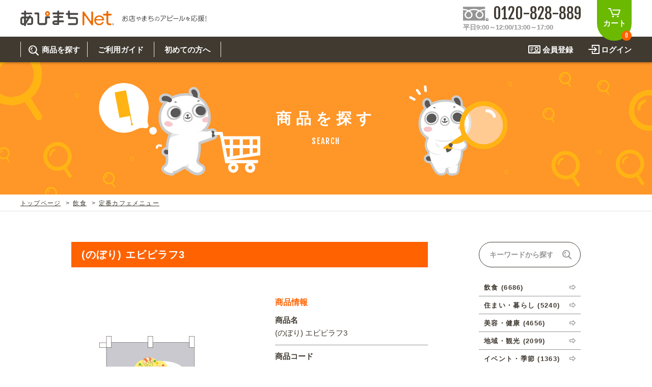

--- FILE ---
content_type: text/html; charset=UTF-8
request_url: https://apimachi.net/products/detail.php?product_id=1837327
body_size: 58992
content:
<?xml version="1.0" encoding="UTF-8"?>
<!DOCTYPE html PUBLIC "-//W3C//DTD XHTML 1.0 Transitional//EN" "http://www.w3.org/TR/xhtml1/DTD/xhtml1-transitional.dtd">
<!--html xmlns="http://www.w3.org/1999/xhtml" lang="ja" xml:lang="ja"-->
<html xmlns="http://www.w3.org/1999/xhtml" lang="ja" xml:lang="ja"
 xmlns:og="http://ogp.me/ns#" xmlns:fb="http://www.facebook.com/2008/fbml">
<head>
<meta http-equiv="Content-Type" content="text/html; charset=UTF-8" />
<meta http-equiv="Content-Script-Type" content="text/javascript" />
<meta http-equiv="Content-Style-Type" content="text/css" />
<meta name="format-detection" content="telephone=no" />
<meta property="og:title" content="(のぼり) エビピラフ3" />
<meta property="og:type" content="product" />
<meta property="og:image" content="http://apimachi.net/upload/save_image/11116-55.jpg" />
<meta property="og:site_name" content="あぴまちNet" />
<meta property="og:url" content="http://apimachi.net/products/detail.php?product_id=1837327" />
<meta property="og:description" content="" />
<!--meta property="fb:app_id" content="あなたののapp_id" /-->
<meta name="viewport" content="width=1080">
<link rel="stylesheet" href="/user_data/packages/apimachi2018/css/import.css" type="text/css" media="all" />
<link rel="alternate" type="application/rss+xml" title="RSS" href="http://apimachi.net/rss/" />
<script type="text/javascript" src="/js/css.js"></script>
<script type="text/javascript" src="/js/navi.js"></script>
<script type="text/javascript" src="/js/win_op.js"></script>
<script type="text/javascript" src="/js/site.js"></script>
<script src="/user_data/packages/apimachi2018/js/heightline.js" type="text/javascript"></script>
<script src="/user_data/packages/apimachi2018/js/jquery.js" type="text/javascript"></script>
<script src="/user_data/packages/apimachi2018/js/jquery.event.js" type="text/javascript"></script>
<script src="/user_data/packages/apimachi2018/js/opacity-rollover2.1.js" type="text/javascript"></script>
<!--[if IE 6]>
<script src="/user_data/packages/apimachi2018/js/DD_belatedPNG_0.0.8a-min.js" type="text/javascript"></script>
<script src="/user_data/packages/apimachi2018/js/jquery.exfixed-1.3.2.js" type="text/javascript"></script>
<script src="/user_data/packages/apimachi2018/js/jquery.event.ie6.js" type="text/javascript"></script>
<![endif]-->

<!-- wink -->
<script type="text/javascript">
(function($) {
	$(function() {
		$('a img:not(#gnav a img, #visual a img, #tnav a img, .listphoto a img, .org-unit-a .cart_btn img)').wink();
	});
})(jQuery);
</script>

<!-- 商品一覧画像拡大 -->
<script type="text/javascript">
$(document).ready(function(){
	$(".picture").hover(function (){
		$(this).animate({"height":"138px","width":"261px","margin-top":"-27px","margin-left":"-51px"},500);},
		function () {
			$(this).animate({"height":"84px","width":"159px","margin-top":"0","margin-left":"0"},500);
		}
	);
});
</script>

<!-- webticker -->
<script type="text/javascript" src="/user_data/packages/apimachi2018/js/jquery.webticker.js"></script>
<script type="text/javascript">
$(function(){
    $('#newsticker').webTicker();
    $('#fnewsticker').webTicker();
});
</script>

<!-- simplyscroll -->
<link href="/user_data/packages/apimachi2018/css/jquery.simplyscroll.css" rel="stylesheet" type="text/css" />
<script src="/user_data/packages/apimachi2018/js/jquery.simplyscroll.min.js" type="text/javascript"></script>
<script type="text/javascript">
(function($) {
	$(function() {
		$("#scroller").simplyScroll();
	});
})(jQuery);
</script>

<!-- bxSlider -->
<script src="/user_data/packages/apimachi2018/js/jquery.bxSlider.js"></script>

<!-- lofslidernews -->
<link href="/user_data/packages/apimachi2018/css/style1.css" rel="stylesheet" type="text/css" />
<script language="javascript" type="text/javascript" src="/user_data/packages/apimachi2018/js/jquery.easing.js"></script>
<script language="javascript" type="text/javascript" src="/user_data/packages/apimachi2018/js/script.js"></script>
<script type="text/javascript">
$(document).ready( function(){	
// buttons for next and previous item						 
var buttons = { previous:$('#jslidernews1 .button-previous') ,
next:$('#jslidernews1 .button-next') };			
$('#jslidernews1').lofJSidernews( { interval : 4000,
direction		: 'opacitys',	
easing			: 'easeInOutExpo',
duration		: 1200,
auto		 	: true,
maxItemDisplay  : 4,
navPosition     : 'horizontal', // horizontal
navigatorHeight : 60,
navigatorWidth  : 229,
mainWidth		: 1360,
buttons			: buttons } );	
});
</script>


<!-- google-analytics -->
<script>
  (function(i,s,o,g,r,a,m){i['GoogleAnalyticsObject']=r;i[r]=i[r]||function(){
  (i[r].q=i[r].q||[]).push(arguments)},i[r].l=1*new Date();a=s.createElement(o),
  m=s.getElementsByTagName(o)[0];a.async=1;a.src=g;m.parentNode.insertBefore(a,m)
  })(window,document,'script','//www.google-analytics.com/analytics.js','ga');

  ga('create', 'UA-41403682-1', 'auto');
  ga('require', 'displayfeatures');
  ga('send', 'pageview');

</script>

<title>(のぼり) エビピラフ3｜デザインのぼり旗や横断幕、タペストリー製作なら｜あぴまちNet</title>
    <meta name="description" content="※お使いの端末により画像のお色が実物と異なって見える場合がございます。" />
    <meta name="keywords" content="のぼり旗,デザイン,タペストリー,横断幕,垂れ幕,販売,製作,オーダー,屋内用,名入れ,エビピラフ,cafe,カフェ,定番,itsgood,lunch,time,ランチタイム,11116-55" />


<script type="text/javascript">//<![CDATA[
    classCategories = {"__unselected":{"__unselected":{"name":"\u9078\u629e\u3057\u3066\u304f\u3060\u3055\u3044","product_class_id":"502699","product_type":"1"}},"1":{"#5":{"classcategory_id2":"5","name":"\u5358\u54c1","stock_find":true,"price01":"","price02":"1,430","point":"14","product_code":"11116-55","product_class_id":"502699","product_type":"1"},"#6":{"classcategory_id2":"6","name":"\u30dd\u30fc\u30eb\u30fb\u6ce8\u6c34\u53f0\u30bb\u30c3\u30c8","stock_find":true,"price01":"","price02":"5,280","point":"52","product_code":"11116-55","product_class_id":"502700","product_type":"1"},"#7":{"classcategory_id2":"7","name":"\u30dd\u30fc\u30eb\u30bb\u30c3\u30c8","stock_find":true,"price01":"","price02":"2,090","point":"20","product_code":"11116-55","product_class_id":"502701","product_type":"1"},"#8":{"classcategory_id2":"8","name":"5\u679a\u30bb\u30c3\u30c8","stock_find":true,"price01":"","price02":"7,150","point":"71","product_code":"11116-55","product_class_id":"502702","product_type":"1"}},"44":{"#5":{"classcategory_id2":"5","name":"\u5358\u54c1","stock_find":true,"price01":"","price02":"1,430","point":"14","product_code":"11116-55","product_class_id":"502703","product_type":"1"},"#6":{"classcategory_id2":"6","name":"\u30dd\u30fc\u30eb\u30fb\u6ce8\u6c34\u53f0\u30bb\u30c3\u30c8","stock_find":true,"price01":"","price02":"5,280","point":"52","product_code":"11116-55","product_class_id":"502704","product_type":"1"},"#7":{"classcategory_id2":"7","name":"\u30dd\u30fc\u30eb\u30bb\u30c3\u30c8","stock_find":true,"price01":"","price02":"2,090","point":"20","product_code":"11116-55","product_class_id":"502705","product_type":"1"},"#8":{"classcategory_id2":"8","name":"5\u679a\u30bb\u30c3\u30c8","stock_find":true,"price01":"","price02":"7,150","point":"71","product_code":"11116-55","product_class_id":"502706","product_type":"1"}},"2":{"#5":{"classcategory_id2":"5","name":"\u5358\u54c1","stock_find":true,"price01":"","price02":"1,430","point":"14","product_code":"11116-55","product_class_id":"502707","product_type":"1"},"#6":{"classcategory_id2":"6","name":"\u30dd\u30fc\u30eb\u30fb\u6ce8\u6c34\u53f0\u30bb\u30c3\u30c8","stock_find":true,"price01":"","price02":"5,280","point":"52","product_code":"11116-55","product_class_id":"502708","product_type":"1"},"#7":{"classcategory_id2":"7","name":"\u30dd\u30fc\u30eb\u30bb\u30c3\u30c8","stock_find":true,"price01":"","price02":"2,090","point":"20","product_code":"11116-55","product_class_id":"502709","product_type":"1"},"#8":{"classcategory_id2":"8","name":"5\u679a\u30bb\u30c3\u30c8","stock_find":true,"price01":"","price02":"7,150","point":"71","product_code":"11116-55","product_class_id":"502710","product_type":"1"}},"45":{"#5":{"classcategory_id2":"5","name":"\u5358\u54c1","stock_find":true,"price01":"","price02":"1,430","point":"14","product_code":"11116-55","product_class_id":"502711","product_type":"1"},"#6":{"classcategory_id2":"6","name":"\u30dd\u30fc\u30eb\u30fb\u6ce8\u6c34\u53f0\u30bb\u30c3\u30c8","stock_find":true,"price01":"","price02":"5,280","point":"52","product_code":"11116-55","product_class_id":"502712","product_type":"1"},"#7":{"classcategory_id2":"7","name":"\u30dd\u30fc\u30eb\u30bb\u30c3\u30c8","stock_find":true,"price01":"","price02":"2,090","point":"20","product_code":"11116-55","product_class_id":"502713","product_type":"1"},"#8":{"classcategory_id2":"8","name":"5\u679a\u30bb\u30c3\u30c8","stock_find":true,"price01":"","price02":"7,150","point":"71","product_code":"11116-55","product_class_id":"502714","product_type":"1"}},"3":{"#5":{"classcategory_id2":"5","name":"\u5358\u54c1","stock_find":true,"price01":"","price02":"1,540","point":"15","product_code":"11116-55","product_class_id":"502715","product_type":"1"}},"4":{"#5":{"classcategory_id2":"5","name":"\u5358\u54c1","stock_find":true,"price01":"","price02":"4,620","point":"46","product_code":"11116-55","product_class_id":"502719","product_type":"1"},"#6":{"classcategory_id2":"6","name":"\u30dd\u30fc\u30eb\u30fb\u6ce8\u6c34\u53f0\u30bb\u30c3\u30c8","stock_find":true,"price01":"","price02":"9,240","point":"92","product_code":"11116-55","product_class_id":"502720","product_type":"1"},"#7":{"classcategory_id2":"7","name":"\u30dd\u30fc\u30eb\u30bb\u30c3\u30c8","stock_find":true,"price01":"","price02":"5,720","point":"57","product_code":"11116-55","product_class_id":"502721","product_type":"1"},"#8":{"classcategory_id2":"8","name":"5\u679a\u30bb\u30c3\u30c8","stock_find":true,"price01":"","price02":"23,100","point":"231","product_code":"11116-55","product_class_id":"502722","product_type":"1"}},"9":{"#5":{"classcategory_id2":"5","name":"\u5358\u54c1","stock_find":true,"price01":"","price02":"3,080","point":"30","product_code":"11116-55","product_class_id":"502723","product_type":"1"}}};function lnOnLoad(){fnSetClassCategories(document.form1, ""); }
    $(function(){
        lnOnLoad();
    });
//]]>
</script>
                                    <script type="text/javascript" src="/user_data/packages/apimachi2018/js/jquery.carouFredSel-6.2.1-packed.js"></script>
<script type="text/javascript">
$(function() {
$("#foo2").carouFredSel({
	circular: false,
	infinite: false,
	auto 	: false,
	prev	: {	
		button	: "#foo2_prev",
		key		: "left"
	},
	next	: { 
		button	: "#foo2_next",
		key		: "right"
	}
});
});
</script>                        </head>

<!-- ▼BODY部 スタート -->
<!--130509-->

<body ontouchstart="">

<svg xmlns="http://www.w3.org/2000/svg" style="display:none;"><defs><symbol viewBox="0 0 8 14" id="arrow_link"><path d="M7.738,13.7a1,1,0,0,0-.024-1.376L2.305,6.989l5.41-5.333A1,1,0,0,0,7.738.28.941.941,0,0,0,6.4.256L.282,6.289a1.009,1.009,0,0,0,0,1.4L6.4,13.722a1,1,0,0,0,.659.265A.969.969,0,0,0,7.738,13.7Z" transform="translate(8 13.986) rotate(180)"/></symbol></defs></svg>
<svg xmlns="http://www.w3.org/2000/svg" style="display:none;"><defs><symbol viewBox="0 0 12 10" id="arrow_btn"><path d="M11.85,4.57,7.248.159A.694.694,0,0,0,6.556.041a.631.631,0,0,0-.391.544V2.5H.6a.663.663,0,0,0-.6.662V6.835A.663.663,0,0,0,.6,7.5H6.165V9.408a.631.631,0,0,0,.391.544A.7.7,0,0,0,6.8,10a.625.625,0,0,0,.421-.162l4.6-4.412A.582.582,0,0,0,12,5,.556.556,0,0,0,11.85,4.57ZM7.368,8.011V6.835a.489.489,0,0,0-.541-.515H1.2V3.673H6.827a.489.489,0,0,0,.541-.515V1.982L10.511,5Z" transform="translate(0 0.004)"/></symbol></defs></svg>

<!-- wrapper -->
<div id="wrapper">


<noscript>
    <p>JavaScript を有効にしてご利用下さい.</p>
</noscript>

<div class="frame_outer">
    <a name="top" id="top"></a>

                            <!--▼HEADER-->

<!-- header_wrap -->
<div id="header_wrap">

<!-- header -->
<div id="header">
<div class="header-inner">
    <div class="logo-unit">
        <div class="logo"><a href="/"><img src="/user_data/packages/apimachi2018/cmn_img/logo.svg" alt="あぴまちNet" /></a></div>
        <div class="hlogo_txt"><img src="/user_data/packages/apimachi2018/cmn_img/hlogo_txt.svg" alt="お店やまちのアピールを応援！" /></div>
    </div>
    <a class="hcart" href="/cart/" onclick="ga('send','event','Click','ボタン','カートを見る（ヘッダー）');">カート<span class="total en">0</span></a>
    <div class="tel-unit">
        <div class="num-unit en">
            <div class="label"><img src="/user_data/packages/apimachi2018/cmn_img/icon_tel.svg" /></div>
            <div class="num">0120-828-889</div>
        </div>
        <div class="time">平日9:00～12:00/13:00～17:00</div>
    </div>
</div>
</div>
<!-- /header -->

 
<!-- gnav -->
<div id="gnav">
<div class="header-inner">
    <ul class="account">
        <li class="login"><a href="https://apimachi.net/mypage/login.php" onclick="ga('send','event','Click','ボタン','会員ログイン（ヘッダー）');">ログイン</a></li>
        <li class="entry"><a href="https://apimachi.net/entry/kiyaku.php" onclick="ga('send','event','Click','ボタン','新規会員登録（ヘッダー）');">会員登録</a></li>
    </ul>
    <ul class="menu">
        <li class="menu-group gnav-search">
            <div class="menu-head"><span><span class="jp">商品を探す</span><span class="en">SEARCH</span></span></div>
            <div class="megamenu-wrap">
                <div class="megamenu-inner">
                    <div class="megamenu-content">
                        <div class="column search_keyword">
                            <div class="search_ttl en">KEYWORD</div>
                            <form name="hsearch_form" id="hsearch_form" method="get" action="/products/list.php">
                                <input type="hidden" name="mode" value="search" />
                                <input type="hidden" name="transactionid" value="92631f5ef4acd7b9be136510835005c8ca336cd5" />
                                <input type="text" name="name" maxlength="50" value="" id="hsearchtxt" placeholder="キーワードから探す" />
                                <input type="image" src="/user_data/packages/apimachi2018/cmn_img/icon_search2.svg" alt="検索" name="search" id="hsearchbtn" />
                            </form>
                            <div class="keyword-head">注目キーワード</div>
                            <div class="keyword-list">
<a href="/products/list.php?mode=search&name=チュクミ">チュクミ</a>
<a href="/products/list.php?mode=search&name=韓国グルメ">韓国グルメ</a>
<a href="/products/list.php?mode=search&name=駐車場">駐車場</a>
<a href="/products/list.php?mode=search&name=鍋">鍋</a>
<a href="/products/list.php?mode=search&name=春">春</a>
                            </div>
                        </div>
                        <div class="column search_category">
                            <div class="search_ttl en">CATEGORY</div>
        <ul class="cat_list">
            <li><a class="cat6" href="/products/list.php?category_id=6"><img src="/user_data/packages/apimachi2018/cat_img/bnr6.jpg" /><span class="jp">飲食</span><span class="en">FOOD &amp; DRINK</span></a></li>
            <li><a class="cat7" href="/products/list.php?category_id=7"><img src="/user_data/packages/apimachi2018/cat_img/bnr7.jpg" /><span class="jp">住まい・暮らし</span><span class="en">HOUSE</span></a></li>
            <li><a class="cat8" href="/products/list.php?category_id=8"><img src="/user_data/packages/apimachi2018/cat_img/bnr8.jpg" /><span class="jp">美容・健康</span><span class="en">BEAUTY</span></a></li>
            <li><a class="cat9" href="/products/list.php?category_id=9"><img src="/user_data/packages/apimachi2018/cat_img/bnr9.jpg" /><span class="jp">地域・観光</span><span class="en">TOURISM</span></a></li>
            <li><a class="cat10" href="/products/list.php?category_id=10"><img src="/user_data/packages/apimachi2018/cat_img/bnr10.jpg" /><span class="jp">イベント・季節</span><span class="en">EVENT</span></a></li>
            <li><a class="cat11" href="/products/list.php?category_id=11"><img src="/user_data/packages/apimachi2018/cat_img/bnr11.jpg" /><span class="jp">不動産・建築</span><span class="en">ESTATE</span></a></li>
            <li><a class="cat12" href="/products/list.php?category_id=12"><img src="/user_data/packages/apimachi2018/cat_img/bnr12.jpg" /><span class="jp">カルチャー・教養</span><span class="en">STUDY</span></a></li>
            <li><a class="cat13" href="/products/list.php?category_id=13"><img src="/user_data/packages/apimachi2018/cat_img/bnr13.jpg" /><span class="jp">娯楽</span><span class="en">ENTERTAINMENT</span></a></li>
            <li><a class="cat467" href="/products/list.php?category_id=467"><img src="/user_data/packages/apimachi2018/cat_img/bnr467.jpg" /><span class="jp">車・バイク関連</span><span class="en">VEHICLE</span></a></li>
            <li><a class="cat14" href="/products/list.php?category_id=14"><img src="/user_data/packages/apimachi2018/cat_img/bnr14.jpg" /><span class="jp">その他</span><span class="en">OTHER</span></a></li>
        </ul>
                        </div>
                        <div class="column">
                            <div class="search_ttl en">OTHER ITEMS</div>
                            <div class="oi_box">
                                <a href="/products/list.php?category_id=3"><svg><use xlink:href="#arrow_link"></use></svg>関連アイテムを見る</a>
                            </div>
                            <div class="search_ttl en">ORIGINAL ORDER</div>
                            <div class="oo_box">
                                <a href="/user_data/item/original.php"><svg><use xlink:href="#arrow_link"></use></svg>オリジナルオーダーについて</a>
                            </div>
                        </div>
                    </div>
                </div>
            </div>
        </li>
        <li class="menu-group">
 
            <div class="menu-head"><a href="/user_data/guide/"><span class="jp">ご利用ガイド</span><span class="en">USER GUIDE</span></a></div>
            <div class="megamenu-wrap">
                <div class="megamenu-inner">
                    <div class="megamenu-content">
                        <div class="column menu_ttl">
                            <div class="jp">ご利用ガイド</div>
                            <div class="en">USER GUIDE</div>
                        </div>
                        <div class="column">
                            <ul>
                                <li class="aniBtn"><a href="/user_data/guide/">ご利用ガイド トップ<svg><use xlink:href="#arrow_link"></use></svg></a></li>
                                <li class="aniBtn"><a href="/user_data/item/">取り扱い商品一覧<svg><use xlink:href="#arrow_link"></use></svg></a></li>
                                <li class="aniBtn"><a href="/user_data/guide/order_designed.php">既製デザイン商品注文方法<svg><use xlink:href="#arrow_link"></use></svg></a></li>
                                <li class="aniBtn"><a href="/user_data/guide/order_original.php">オリジナルオーダー注文方法<svg><use xlink:href="#arrow_link"></use></svg></a></li>
                            </ul>
                        </div>
                        <div class="column">
                            <ul>
                                <li class="aniBtn"><a href="/user_data/price/">料金一覧<svg><use xlink:href="#arrow_link"></use></svg></a></li>
                                <li class="aniBtn"><a href="/user_data/guide/delivery.php">お届け納期と配送方法<svg><use xlink:href="#arrow_link"></use></svg></a></li>
                                <li class="aniBtn"><a href="/user_data/guide/pay.php">お支払方法<svg><use xlink:href="#arrow_link"></use></svg></a></li>
                            </ul>
                        </div>
                    </div>
                </div>
            </div>
        </li>
        <li class="menu-group">
 
            <div class="menu-head"><a href="/user_data/hajimete/"><span class="jp">初めての方へ</span><span class="en">BEGINNER'S GUIDE</span></a></div>
            <div class="megamenu-wrap">
                <div class="megamenu-inner">
                    <div class="megamenu-content">
                        <div class="column menu_ttl">
                            <div class="jp">初めての方へ</div>
                            <div class="en">BEGINNER'S GUIDE</div>
                        </div>
                        <div class="column">
                            <ul>
                                <li class="aniBtn"><a href="/user_data/hajimete/">初めての方へ トップ<svg><use xlink:href="#arrow_link"></use></svg></a></li>
                                <li class="aniBtn"><a href="/user_data/about_item/">商品について<svg><use xlink:href="#arrow_link"></use></svg></a></li>
                                <li class="aniBtn"><a href="/user_data/voice/">お客様の声<svg><use xlink:href="#arrow_link"></use></svg></a></li>
                                <li class="aniBtn"><a href="/user_data/guide/qa.php">よくある質問<svg><use xlink:href="#arrow_link"></use></svg></a></li>
                            </ul>
                        </div>
                        <div class="column">
                            <ul>
                                <li class="aniBtn"><a href="/user_data/case/">オリジナルオーダー制作事例<svg><use xlink:href="#arrow_link"></use></svg></a></li>
                            </ul>
                        </div>
                    </div>
                </div>
            </div>
        </li>
        <li class="megamenu-base"></li>
    </ul>
</div>
</div>
<!-- /gnav -->

</div>
<!-- /header_wrap -->

<script>
(function($){
    $(function(){
        $(window).on("scroll", function(){
            $("#header_wrap").css("left", -$(window).scrollLeft());
        });
    });
}(window.jQuery));
</script>

<!--▲HEADER-->        
                            <div id="topcolumn">
                                                    <!-- ▼【共通】MV画像&パンくず -->
                                             

<div id="mv-unit">
    <div class="mv search">
        <div class="pageCat">
            <div class="jp">商品を探す</div>
            <div class="en">SEARCH</div>
        </div>
    </div>
    <div class="tpath">
        <ul>
            <li><a href="/">トップページ</a></li>
             
                                                            <li><a href="/products/list.php?category_id=6">飲食</a></li>
                                                <li><a href="/products/list.php?category_id=557">定番カフェメニュー</a></li>
                         
                    </ul>
    </div>
</div>


 






 

                                         <!-- ▲【共通】MV画像&パンくず -->
                                            </div>
                
        <div id="container">
    <div id="container-inner" class="clearfix">

                        
        
<div id="main" 
                                                class="two_maincolumn two_maincolumn_left main_column"
                                        data-column="2"
        >
                                    
                        <!--130512-->
<script type="text/javascript" src="/js/products.js"></script>
<script type="text/javascript" src="/js/jquery.facebox/facebox.js"></script>
<link rel="stylesheet" type="text/css" href="/js/jquery.facebox/facebox.css" media="screen" />
<script type="text/javascript">//<![CDATA[

// 規格2に選択肢を割り当てる。
function fnSetClassCategories(form, classcat_id2_selected) {
    var $form = $(form);
    var product_id = $form.find('input[name=product_id]').val();
    var $sele1 = $form.find('input[name=classcategory_id1]:radio');
    var $sele2 = $form.find('select[name=classcategory_id2]');
    setClassCategories($form, product_id, $sele1, $sele2, classcat_id2_selected);
}

$(document).ready(function() {
    $('a.expansion').facebox({
        loadingImage : '/js/jquery.facebox/loading.gif',
        closeImage   : '/js/jquery.facebox/closelabel.png'
    });
});
//]]>
</script>


                <div class="basic_layout products_detail">
    <h1 class="ttl_1">(のぼり) エビピラフ3</h1>
    <div class="section detail_box">
        <div class="detail_photo detail_photo_a">
                        <img src="/upload/save_image/11116-55.jpg" alt="" />
        </div>
        <div class="detail_txt detail_txt_a">
            <div class="box1">
                <h2 class="ttl_3">商品情報</h2>
                <ul>
                    <li><span>商品名</span><br />(のぼり) エビピラフ3</li>
                    <li><span>商品コード</span><br />                        11116-55
                        </li>
                                                                                <li><span>素材</span><br />テトロンポンジ</li>
                     
                                        <li><span>仕上げ</span><br />●のぼり旗 : 四方三巻縫製仕上げ<br />
<br />
●ミニのぼり(卓上キット付き) : ヒートカット仕上げ<br />
<br />
●屋内タペストリー:ヒートカット/上下筒縫い仕上げ ※ポール・ひも付属</li>
                                        <li><span>関連カテゴリ</span><br />
                                                						<a href="/products/list.php?category_id=1">既製のぼり</a> >                         						<a href="/products/list.php?category_id=6">飲食</a> >                         						<a href="/products/list.php?category_id=557">定番カフェメニュー</a>                        <br />
                        </li>
                </ul>
            </div>
                        <div class="box2">
                <h2 class="ttl_3">備考</h2>
                <ul>
                                        <li><span>その他</span><br />※お使いの端末により画像のお色が実物と異なって見える場合がございます。</li>
                                                            <li><span>キーワード</span><br />エビピラフ,cafe,カフェ,定番,itsgood,lunch,time,ランチタイム,11116-55</li>
                                    </ul>
                <!--★お気に入り登録★-->
                            </div>
                    </div>
    </div>
    <div class="section order_menu">
            <h2 class="order_menu_ttl">通常購入</h2>
        <h3 class="ttl_2">のぼり旗のみの購入</h3>
            <form name="form1" id="form1" method="post" action="?">
            <input type="hidden" name="transactionid" value="92631f5ef4acd7b9be136510835005c8ca336cd5" />
            <input type="hidden" name="mode" value="cart" />
            <input type="hidden" name="product_id" value="1837327" />
            <input type="hidden" name="product_class_id" value="502699" id="product_class_id" />
            <input type="hidden" name="favorite_product_id" value="" />

        
                        
            <div class="form_ttl">1.商品を選択</div>
                 
            <!--▼規格1-->
            <table border="0" cellspacing="0" cellpadding="0">
                     
                                    <tr>
                    <td class="classcat">
                        <label><input type="radio" name="classcategory_id1" value="1" />60cmのぼり(60 x 180cm)</label>
                    </td>
                    <td class="price en">1,430<span>円</span></td>
                </tr>
                                         
                                         
                                         
                                         
                                    <tr>
                    <td class="classcat">
                        <label><input type="radio" name="classcategory_id1" value="44" />60cmのぼり(60 x 150cm)</label>
                    </td>
                    <td class="price en">1,430<span>円</span></td>
                </tr>
                                         
                                         
                                         
                                         
                                    <tr>
                    <td class="classcat">
                        <label><input type="radio" name="classcategory_id1" value="2" />45cmのぼり(45 x 180cm)</label>
                    </td>
                    <td class="price en">1,430<span>円</span></td>
                </tr>
                                         
                                         
                                         
                                         
                                    <tr>
                    <td class="classcat">
                        <label><input type="radio" name="classcategory_id1" value="45" />45cmのぼり(45 x 150cm)</label>
                    </td>
                    <td class="price en">1,430<span>円</span></td>
                </tr>
                                         
                                         
                                         
                                         
                                    <tr>
                    <td class="classcat">
                        <label><input type="radio" name="classcategory_id1" value="3" />ミニのぼり(キット付)(旗部10 x 30cm)</label>
                    </td>
                    <td class="price en">1,540<span>円</span></td>
                </tr>
                                         
                                    <tr>
                    <td class="classcat">
                        <label><input type="radio" name="classcategory_id1" value="4" />ジャンボのぼり(90 x 270cm)</label>
                    </td>
                    <td class="price en">4,620<span>円</span></td>
                </tr>
                                         
                                         
                                         
                                         
                                    <tr>
                    <td class="classcat">
                        <label><input type="radio" name="classcategory_id1" value="9" />屋内用タペストリー(60 x 150cm)</label>
                    </td>
                    <td class="price en">3,080<span>円</span></td>
                </tr>
                                                    </table>
            <!--▲規格1--> 
                     
            <!--▼規格2-->
            <!--単品-->
            <select style="display:none;" name="classcategory_id2">
                <option value="5" selected="selected">単品</option>
            </select>
            <!--▲規格2--> 
                                    

                    
            <!--★数量★-->
            <div class="form_ttl">2.数量を入力</div>
            <input type="text" name="quantity" value="1" maxlength="9" style="" />

            <div class="cartbtn">
                <div class="attention" id="cartbtn_dynamic"></div>
                <div id="cartbtn_default" class="aniBtn">
                    <!--★カゴに入れる★-->
                    <a href="javascript:void(document.form1.submit())">カートに入れる<svg><use xlink:href="#arrow_link"></use></svg></a>
                </div>
            </div>


    
        </form>
    </div>



            
    <div class="section order_menu flagset">
        <h2 class="order_menu_ttl">セット購入</h2>

        <!--■■■■■ポール・注水台セット-->
        <h3 class="ttl_2">既製のぼり旗+ポール注水台セット</h3>
        <div class="flagset_imgbox flagset_imgbox1">
                        <img src="/user_data/packages/apimachi2018/item_img/img_itemset1.png" width="440" />
                        <p>
                のぼり旗にポール1本&amp;注水台1台をセットにした商品です。<br />
                サービスで、巻き上がり防止の風太郎を1つプレゼント!
            </p>
        </div>
        <form name="form1a" id="form1a" method="post" action="?">
            <input type="hidden" name="transactionid" value="92631f5ef4acd7b9be136510835005c8ca336cd5" />
            <input type="hidden" name="mode" value="cart" />
            <input type="hidden" name="product_id" value="1837327" />
            <input type="hidden" name="product_class_id" value="502699" id="product_class_id" />
            <input type="hidden" name="favorite_product_id" value="" />

             
            
                        <div class="form_ttl">1.商品を選択</div>

                 
            <!--▼規格1--> 
            <table border="0" cellspacing="0" cellpadding="0">
                                                                                                <tr>
                    <td class="classcat">
                        <label><input type="radio" name="classcategory_id1" value="1" />60cmのぼり(60 x 180cm)</label>
                    </td>
                    <td class="price en">5,280<span>円</span></td>
                </tr>
                                                                                                                                                                                                    <tr>
                    <td class="classcat">
                        <label><input type="radio" name="classcategory_id1" value="44" />60cmのぼり(60 x 150cm)</label>
                    </td>
                    <td class="price en">5,280<span>円</span></td>
                </tr>
                                                                                                                                                                                                    <tr>
                    <td class="classcat">
                        <label><input type="radio" name="classcategory_id1" value="2" />45cmのぼり(45 x 180cm)</label>
                    </td>
                    <td class="price en">5,280<span>円</span></td>
                </tr>
                                                                                                                                                                                                    <tr>
                    <td class="classcat">
                        <label><input type="radio" name="classcategory_id1" value="45" />45cmのぼり(45 x 150cm)</label>
                    </td>
                    <td class="price en">5,280<span>円</span></td>
                </tr>
                                                                                                                                                                                                                                            <tr>
                    <td class="classcat">
                        <label><input type="radio" name="classcategory_id1" value="4" />ジャンボのぼり(90 x 270cm)</label>
                    </td>
                    <td class="price en">9,240<span>円</span></td>
                </tr>
                                                                                                                                                                            </table>
            <!--▲規格1--> 
                                <!--▼規格2-->
            <!--ポール・注水台セット-->
            <select style="display:none;" name="classcategory_id2">
                <option value="6" selected="selected"></option>
            </select>
            <!--▲規格2-->
                                    
            <!--★数量★-->
            <div class="form_ttl">2.数量を入力</div>
            <input type="text" name="quantity" value="1" maxlength="9" style="" />

            <div class="cartbtn">
                <div class="attention" id="cartbtn_dynamic"></div>
                <div id="cartbtn_default" class="aniBtn">
                    <!--★カゴに入れる★-->
                    <a href="javascript:void(document.form1a.submit())">カートに入れる<svg><use xlink:href="#arrow_link"></use></svg></a>
                </div>
            </div>
             
        </form>

        <!--■■■■■ポールセット-->
        <h3 class="ttl_2">既製のぼり旗+ポールセット</h3>
        <div class="flagset_imgbox flagset_imgbox2">
            <img src="/user_data/packages/apimachi2018/item_img/img_itemset2.png" width="330" />
            <p>
                のぼり旗にポール1本をセットにした商品です。<br />
                サービスで、巻き上がり防止の風太郎を1つプレゼント!
            </p>
        </div>
        <form name="form1b" id="form1b" method="post" action="?">
            <input type="hidden" name="transactionid" value="92631f5ef4acd7b9be136510835005c8ca336cd5" />
            <input type="hidden" name="mode" value="cart" />
            <input type="hidden" name="product_id" value="1837327" />
            <input type="hidden" name="product_class_id" value="502699" id="product_class_id" />
            <input type="hidden" name="favorite_product_id" value="" />

             
            
                        <div class="form_ttl">1.商品を選択</div>

            <!--▼規格1-->
                            <table border="0" cellspacing="0" cellpadding="0">
                                                                                                                                        <tr>
                    <td class="classcat">
                        <label><input type="radio" name="classcategory_id1" value="1" />60cmのぼり(60 x 180cm)</label>
                    </td>
                    <td class="price en">2,090<span>円</span></td>
                </tr>
                                                                                                                                                                                                    <tr>
                    <td class="classcat">
                        <label><input type="radio" name="classcategory_id1" value="44" />60cmのぼり(60 x 150cm)</label>
                    </td>
                    <td class="price en">2,090<span>円</span></td>
                </tr>
                                                                                                                                                                                                    <tr>
                    <td class="classcat">
                        <label><input type="radio" name="classcategory_id1" value="2" />45cmのぼり(45 x 180cm)</label>
                    </td>
                    <td class="price en">2,090<span>円</span></td>
                </tr>
                                                                                                                                                                                                    <tr>
                    <td class="classcat">
                        <label><input type="radio" name="classcategory_id1" value="45" />45cmのぼり(45 x 150cm)</label>
                    </td>
                    <td class="price en">2,090<span>円</span></td>
                </tr>
                                                                                                                                                                                                                                            <tr>
                    <td class="classcat">
                        <label><input type="radio" name="classcategory_id1" value="4" />ジャンボのぼり(90 x 270cm)</label>
                    </td>
                    <td class="price en">5,720<span>円</span></td>
                </tr>
                                                                                                                                    </table>
            <!--▲規格1-->
                                <!--▼規格2-->
            <!--ポールセット-->
            <select style="display:none;" name="classcategory_id2">
                <option value="7" selected="selected"></option>
            </select>
            <!--▲規格2-->
                                    
            <!--★数量★-->
            <div class="form_ttl">2.数量を入力</div>
            <input type="text" name="quantity" value="1" maxlength="9" style="" />

            <div class="cartbtn">
                <div class="attention" id="cartbtn_dynamic"></div>
                <div id="cartbtn_default" class="aniBtn">
                    <!--★カゴに入れる★-->
                    <a href="javascript:void(document.form1b.submit())">カートに入れる<svg><use xlink:href="#arrow_link"></use></svg></a>
                </div>
            </div>
             
        </form>

		<!--■■■■■5枚セット-->
        <h3 class="ttl_2">既製のぼり旗 5枚セット</h3>
        <div class="flagset_imgbox flagset_imgbox3">
            <img src="/user_data/packages/apimachi2018/item_img/img_itemset3.svg" width="184" height="94" />
            <p>
                同デザインの既製のぼり旗の5枚セットです。5枚以上の購入をお考えの方や、予備の分として多めに購入の方におすすめです。※同じデザインに限ります。
            </p>
        </div>
        <form name="form1c" id="form1c" method="post" action="?">
            <input type="hidden" name="transactionid" value="92631f5ef4acd7b9be136510835005c8ca336cd5" />
            <input type="hidden" name="mode" value="cart" />
            <input type="hidden" name="product_id" value="1837327" />
            <input type="hidden" name="product_class_id" value="502699" id="product_class_id" />
            <input type="hidden" name="favorite_product_id" value="" />

             
			
                        <div class="form_ttl">1.商品を選択</div>

				            <!--▼規格1-->
            <table border="0" cellspacing="0" cellpadding="0">
                    					                    					                    					                    					                <tr>
                    <td class="classcat">
                        <label><input type="radio" name="classcategory_id1" value="1" />60cmのぼり(60 x 180cm)</label>
                    </td>
                    <td class="price en">7,150<span>円</span></td>
                </tr>
                                        					                    					                    					                    					                <tr>
                    <td class="classcat">
                        <label><input type="radio" name="classcategory_id1" value="44" />60cmのぼり(60 x 150cm)</label>
                    </td>
                    <td class="price en">7,150<span>円</span></td>
                </tr>
                                        					                    					                    					                    					                <tr>
                    <td class="classcat">
                        <label><input type="radio" name="classcategory_id1" value="2" />45cmのぼり(45 x 180cm)</label>
                    </td>
                    <td class="price en">7,150<span>円</span></td>
                </tr>
                                        					                    					                    					                    					                <tr>
                    <td class="classcat">
                        <label><input type="radio" name="classcategory_id1" value="45" />45cmのぼり(45 x 150cm)</label>
                    </td>
                    <td class="price en">7,150<span>円</span></td>
                </tr>
                                        					                    					                    					                    					                    					                <tr>
                    <td class="classcat">
                        <label><input type="radio" name="classcategory_id1" value="4" />ジャンボのぼり(90 x 270cm)</label>
                    </td>
                    <td class="price en">23,100<span>円</span></td>
                </tr>
                                        					                                </table>
            <!--▲規格1-->
                                <!--▼規格2-->
            <!--5枚セット-->
            <select style="display:none;" name="classcategory_id2">
                <option value="8" selected="selected"></option>
            </select>
            <!--▲規格2-->
                                    
            <!--★数量★-->
            <div class="form_ttl">2.数量を入力</div>
            <input type="text" name="quantity" value="1" maxlength="9" style="" />

            <div class="cartbtn">
                <div class="attention" id="cartbtn_dynamic"></div>
                <div id="cartbtn_default" class="aniBtn">
                    <!--★カゴに入れる★-->
                    <a href="javascript:void(document.form1c.submit())">カートに入れる<svg><use xlink:href="#arrow_link"></use></svg></a>
                </div>
            </div>
                    </form>
    </div>


        
    <div class="section order_menu bigrot">
        <h2 class="order_menu_ttl">大ロット購入</h2>
        <p class="txt">
            既製のぼり旗（同デザイン）を11枚以上をご注文の場合は以下の大ロットご注文フォームをご利用下さい。<br />
            項目を記入・送信して下さい。金額等のご案内メールをお送りします。（1枚単価はフォーム内参照）<br />
            ※お支払方法は銀行振込・代金引換のみになります。クレジット払いはご利用できません。<br />
            ※10営業日以内発送（枚数によっては延びる場合がございます）
        </p>
        <iframe frameborder="0" scrolling="no" marginheight="0" marginwidth="0" src="https://ws.formzu.net/fgen/S45218162/">
        </iframe>
    </div>
    
    <!--▼注意事項-->
		<!--▲注意事項-->

    <!--▼関連商品-->
     
    <!--▲関連商品-->

</div>










<!--▼一時削除-->
<!--▲一時削除-->            
                                    
</div>
        
                <div id="side">
                                                    <!-- ▼【サイド】商品を探す -->
                                            <div class="sidesearch_box">
    <form name="sidesearch_form" id="sidesearch_form" method="get" action="/products/list.php">
        <input type="hidden" name="mode" value="search" />
        <input type="hidden" name="transactionid" value="92631f5ef4acd7b9be136510835005c8ca336cd5" />
        <input type="text" name="name" maxlength="50" value="" id="sidesearchtxt" placeholder="キーワードから探す" />
        <input type="image" src="/user_data/packages/apimachi2018/cmn_img/icon_search2.svg" alt="検索" name="search" id="sidesearchbtn" />
    </form>
 
<ul class="category-list"><li><a href="/products/list.php?category_id=6">飲食 (6686)</a></li><li><a href="/products/list.php?category_id=7">住まい・暮らし (5240)</a></li><li><a href="/products/list.php?category_id=8">美容・健康 (4656)</a></li><li><a href="/products/list.php?category_id=9">地域・観光 (2099)</a></li><li><a href="/products/list.php?category_id=10">イベント・季節 (1363)</a></li><li><a href="/products/list.php?category_id=11">不動産・建築 (1886)</a></li><li><a href="/products/list.php?category_id=12">カルチャー・教養 (684)</a></li><li><a href="/products/list.php?category_id=13">娯楽 (688)</a></li><li><a href="/products/list.php?category_id=467">車・バイク関連 (263)</a></li><li><a href="/products/list.php?category_id=14">その他 (1788)</a></li></ul>
    <div class="btn_oi aniBtn"><a href="/products/list.php?category_id=3">関連アイテムを見る</a></div>
    <div class="btn_oo aniBtn"><a href="/user_data/item/original.php">オリジナルで作る<svg><use xlink:href="#arrow_link"></use></svg></a></div>
</div>

<script type="text/javascript">
if(! (navigator.userAgent.match(/MSIE 10/i) || navigator.userAgent.match(/Trident\/7\./) || navigator.userAgent.match(/Edge/))) {
    $(window).load(function(){
        var headerHeight = $('#header_wrap').height();
        var containerHeight = $('#container').height();
        var containerTop = $('#container').offset().top;
        var sideHeight = $('#side').height();
        var sideMarginTop = 40;
        $('#side').css('position', 'relative');
        $(window).scroll(function () {
            var scroll = $(window).scrollTop();
            var sideTop = scroll - containerTop + headerHeight + sideMarginTop;
            if (sideTop < 0) {
                sideTop = 0;
            }
            if (sideTop > containerHeight - sideHeight) {
                sideTop = containerHeight - sideHeight;
            }
            $('#side').css('top', sideTop);
        });
    });
}
</script>
                                        <!-- ▲【サイド】商品を探す -->
                                </div>
                    </div>

    </div>
    </div>

                        
        
   <!--▼FOOTER-->
<!-- footer -->
<div id="footer">
    <div class="fcontact">
        <div class="footer-inner">
            <div class="fcontact-ttl">
                <div class="jp">お問い合わせ</div>
                <div class="en">CONTACT</div>
            </div>
            <p class="txt01">メールでのお問い合わせはこちら</p>
            <div class="aniBtn"><a href="/contact/"><svg xmlns="http://www.w3.org/2000/svg" viewBox="0 0 24 14"><defs><style>.a{fill:#403A31;}</style></defs><path class="a" d="M24,1.011V.83c0-.026-.026-.052-.026-.1,0-.026-.026-.078-.026-.1S23.922.57,23.9.544s-.026-.078-.052-.1V.415L23.791.363,23.713.285c-.026-.026-.052-.052-.078-.052-.026-.026-.052-.052-.078-.052C23.53.156,23.5.156,23.478.13S23.426.1,23.4.078c-.026,0-.078-.026-.1-.026s-.052-.026-.1-.026H1.043A.1.1,0,0,0,.965,0h-.1C.835,0,.809.026.757.026.73.026.678.052.652.052S.6.078.574.1.522.156.5.156L.417.233C.391.233.365.259.339.285L.261.363C.235.389.209.389.209.415V.441a.358.358,0,0,0-.078.1C.13.57.1.6.078.622a.2.2,0,0,1-.026.1c0,.026-.026.052-.026.1v.181A.025.025,0,0,0,0,1.037V12.963A1.043,1.043,0,0,0,1.043,14H22.957A1.043,1.043,0,0,0,24,12.963V1.011ZM19.8,2.074,12,7.83,4.2,2.074ZM2.087,11.926V3.111l9.287,6.844a1.066,1.066,0,0,0,.626.207,1.129,1.129,0,0,0,.626-.207l9.287-6.844v8.815Z"/></svg>お問い合わせフォーム</a></div>
            <p class="txt02">お電話・FAXでのお問い合わせはこちら<br />ご注文も承っております</p>
            <ul class="tel_area">
                <li class="tel-unit">
                    <div class="num-unit en">
                        <div class="label"><img src="/user_data/packages/apimachi2018/cmn_img/icon_tel.svg" /></div>
                        <div class="num">0120-828-889</div>
                    </div>
                    <div class="time">平日9:00～12:00/13:00～17:00</div>
                </li>
                <li class="fax-unit">
                    <div class="num-box">
                        <div class="num-unit en">
                            <div class="label">FAX.</div>
                            <div class="num">099-812-2877</div>
                        </div>
                        <div class="time">24時間対応</div>
                    </div>
                    <div class="pdf">
                        <p><a href="/user_data/packages/apimachi2018/item_img/sheet.pdf" target="_blank">既製デザイン商品FAX注文用紙</a></p>
                        <p><a href="/user_data/packages/apimachi2018/item_img/original_fax.pdf" target="_blank">オリジナルオーダーFAX注文用紙</a></p>
                    </div>
                </li>
            </ul>
        </div>
    </div>
    <div class="flink">
        <div class="footer-inner">
            <div class="news">
                <div class="fnews_ttl">お知らせ</div>
                <ul id="fnewsticker">
                    <li>2026&#24180;01&#26376;19&#26085;　商品は一部(ポール・注水台など)を除き受注生産となります。不良品以外の返品・交換は一切できません。　/</li>
                    <li>2026&#24180;01&#26376;19&#26085;　商品は一部(ポール・注水台など)を除き受注生産となります。不良品以外の返品・交換は一切できません。　/</li>
                    <li>2026&#24180;01&#26376;19&#26085;　商品は一部(ポール・注水台など)を除き受注生産となります。不良品以外の返品・交換は一切できません。　/</li>
                    <li>2026&#24180;01&#26376;19&#26085;　商品は一部(ポール・注水台など)を除き受注生産となります。不良品以外の返品・交換は一切できません。　/</li>
                    <li>2026&#24180;01&#26376;19&#26085;　商品は一部(ポール・注水台など)を除き受注生産となります。不良品以外の返品・交換は一切できません。　/</li>
                </ul>
            </div>
            <ul class="fbnr">
                <li><a href="/user_data/about_item/"><img src="/user_data/packages/apimachi2018/bnr_img/bnr_item.png" /></a></li>
                <li><a href="https://ameblo.jp/apimachi-net/" target="_blank"><img src="/user_data/packages/apimachi2018/bnr_img/bnr_blog.png" /></a></li>
                <li><a href="/user_data/voice/"><img src="/user_data/packages/apimachi2018/bnr_img/bnr_voice.png" /></a></li>
            </ul>
            <ul class="ftxtlink">
                <li><a href="/user_data/event/">お知らせ</a></li>
                <li><a href="/user_data/item/original.php">オリジナルオーダー</a></li>
                <li><a href="/products/list.php?category_id=3">関連アイテム</a></li>
                <li><a href="/user_data/guide/">ご利用ガイド</a></li>
                <li><a href="/user_data/price/">料金一覧</a></li>
                <li><a href="/user_data/guide/delivery.php">お届け納期と発送方法</a></li>
                <li><a href="/user_data/guide/pay.php">お支払方法</a></li>
                <li><a href="/user_data/hajimete/">初めての方へ</a></li>
                <li><a href="/user_data/guide/qa.php">よくある質問</a></li>
                <li><a href="/user_data/case/">オリジナルオーダー制作事例</a></li>
            </ul>
            <form name="fsearch_form" id="fsearch_form" method="get" action="/products/list.php">
                <input type="hidden" name="mode" value="search" />
                <input type="hidden" name="transactionid" value="92631f5ef4acd7b9be136510835005c8ca336cd5" />
                <input type="text" name="name" maxlength="50" value="" id="fsearchtxt" placeholder="キーワードから探す" />
                <input type="image" src="/user_data/packages/apimachi2018/cmn_img/icon_search2.svg" alt="検索" name="search" id="fsearchbtn" />
            </form>
<!-- fcategory -->
<div id="fcategory">
<div class="fcategory-ttl en">CATEGORY</div>
<ul class="fcategory-list"><li><a href="/products/list.php?category_id=6">飲食(6686)</a></li><li><a href="/products/list.php?category_id=7">住まい・暮らし(5240)</a></li><li><a href="/products/list.php?category_id=8">美容・健康(4656)</a></li><li><a href="/products/list.php?category_id=9">地域・観光(2099)</a></li><li><a href="/products/list.php?category_id=10">イベント・季節(1363)</a></li><li><a href="/products/list.php?category_id=11">不動産・建築(1886)</a></li><li><a href="/products/list.php?category_id=12">カルチャー・教養(684)</a></li><li><a href="/products/list.php?category_id=13">娯楽(688)</a></li><li><a href="/products/list.php?category_id=467">車・バイク関連(263)</a></li><li><a href="/products/list.php?category_id=14">その他(1788)</a></li></ul>
</div>
<!-- /fcategory -->
            <div class="fcompany">
                <div class="flogo"><a href="/"><img src="/user_data/packages/apimachi2018/cmn_img/logo2.svg" alt="あぴまちNet" /></a></div>
                <address>
                    <div>株式会社 自由画房</div>
                    <div>〒890-0073 鹿児島県鹿児島市宇宿3-42-12</div>
                </address>
                <ul class="fcompany-link">
                    <li><a href="/user_data/company/index.php">会社概要</a></li>
                    <li><a href="/guide/privacy.php">プライバシーポリシー</a></li>
                    <li><a href="/order/">特定商取引法に基づく表記</a></li>
                                    </ul>
                <div class="copy"><span>Copyright &copy; 株式会社 自由画房</span> <span>All Rights Reserved.</span></div>
            </div>
        </div>
    </div>
</div>
<!-- /footer -->
<!--▲FOOTER-->

<script type="text/javascript">
  (function () {
    var tagjs = document.createElement("script");
    var s = document.getElementsByTagName("script")[0];
    tagjs.async = true;
    tagjs.src = "//s.yjtag.jp/tag.js#site=JgqCaNP&referrer=" + encodeURIComponent(document.location.href);
    s.parentNode.insertBefore(tagjs, s);
  }());
</script>
<noscript>
  <iframe src="//b.yjtag.jp/iframe?c=JgqCaNP" width="1" height="1" frameborder="0" scrolling="no" marginheight="0" marginwidth="0"></iframe>
</noscript>
                    
</div>
<!-- /wrapper -->
</body><!-- ▲BODY部 エンド -->

</html>

--- FILE ---
content_type: text/html; charset=utf-8
request_url: https://ws.formzu.net/fgen/S45218162/
body_size: 23153
content:
<!DOCTYPE html>
<html lang="ja">
<head prefix="og: http://ogp.me/ns# fb: http://ogp.me/ns/fb# article: http://ogp.me/ns/article#">
<meta http-equiv="content-type" content="text/html; charset=utf-8">
<meta http-equiv="expires" content="86400">
<meta http-equiv="X-UA-Compatible" content="IE=edge">
<meta name="viewport" content="width=700">
<meta name="format-detection" content="telephone=no">
<meta property="og:title" content="既製のぼり旗　大ロットご注文フォーム" />
<meta property="og:type" content="article" />
<meta property="og:url" content="https://ws.formzu.net/fgen/S45218162/" />
<meta property="og:image" content="https://ws.formzu.net/image/public/formzu-logo-ogp.png" />
<meta property="og:site_name" content="formzu" />
<meta property="og:description" content="11枚以上、ご注文の場合はこちらのフォームをご利用ください。※お支払い方法は銀行振り込み、代金引換のみとなります。※項目を記入・送信して下さい。弊社より金額等の確認メールが届きます。" />
<meta property="fb:app_id" content="468599450150995" />
<meta name="twitter:card" content="summary" />
<title>既製のぼり旗　大ロットご注文フォーム</title>
<link rel="icon" href="/favicon.ico">
<style type="text/css" media="all">
body {font-family: meiryo, 'MS PGothic', 'Hiragino Kaku Gothic Pro', sans-serif;-webkit-text-size-adjust: 100%;}body,div,p,form,input,textarea,dl,dt,dd,ul,ol,li,h1,h2,h3,h4,h5,h6,table,th,td {margin: 0;padding: 0;}input, textarea, select {font-size: 0.9em;line-height: 1.0em;padding: 2px;margin: 0px 0px 0px 0px;font-family: monospace;}input[type="file"] {width: 100%;}p {font-size: 1.0em;font-weight: normal;font-style: normal;line-height: 1.4em;}th {white-space: normal;text-align: left;font-weight: normal}li {list-style-type: none;}button {padding: 3px;}label {cursor: pointer;}body {background-color: #ffffff;}.comform-wrap {box-sizing: border-box;position: relative;margin: 8px auto 8px auto;overflow: auto;margin-top: 8px;margin-bottom: 8px;max-width: 700px;border: 1px solid #959595;background-color: #ffffff;box-shadow: 0 7px 5px -7px #777;padding: 0px 0px 0px 0px;}.comform-title {text-align: center;max-width: auto;font-size: 16px;line-height: 1.6em;color: #403A31;background-color: #ffffff;border: 1px solid #ffffff;font-weight: bold;padding: 4px 4px 4px 4px;margin: 8px auto 16px auto;    margin-top: 8px;    margin-bottom: 16px;}.comform-container {box-sizing: border-box;border-top: 1px solid #ffffff;border-left: 1px solid #ffffff;}.comform-row {table-layout: fixed;display: block;width: 100%;}.comform-row .itemTitle {display: block;width: 100%;vertical-align: top;padding: 12px 6px 0px 10px;font-weight: bold;line-height: 1.2;font-size: 15px;color: #403A31;background-color: #ffffff;border: 0;border-right: 1px solid #ffffff;border-bottom: 1px solid #ffffff;box-sizing: border-box;}.comform-row .itemInput {display: block;width: 100%;vertical-align: text-top;font-size: 15px;line-height: 1.2;color: #403A31;background-color: #ffffff;padding: 0px 6px 10px 10px;border: 0;border-right: 1px solid #ffffff;border-bottom: 1px solid #ffffff;box-sizing: border-box;}.itemInput.itemComment {overflow-wrap: break-word;}.itemInput input[type="text"], .itemInput input[type="email"], .itemInput input[type="password"], .itemInput textarea, .itemInput select {font-size: 0.95em;font-family: -apple-system, BlinkMacSystemFont, monospace;line-height: 1.1;padding: 10px 10px 10px 10px;margin: 2px 0px;color: #403A31;background-color: #FFFFFF;border: 1px solid #403A31;}.itemInput select {padding-left: 0px;padding-right: 0px;max-width: 100%;}.itemInput input[type="radio"], .itemInput input[type="checkbox"] {vertical-align: middle;height: 15px;width:  15px;margin: 0 0.1em 0 0;position: relative;top: -0.1em;}.itemInput select option {color: #444;background-color: #fff;}.itemInput figure {margin: 0;}.itemInput input[type="text"], .itemInput input[type="email"], .itemInput input[type="password"], .itemInput textarea, .itemInput select {box-shadow: 0px 1px 2px 0px #ddd inset;border-radius: 4px;}.itemInput input[type="text"]:focus, .itemInput input[type="email"]:focus, .itemInput textarea:focus, .itemInput select:focus {box-shadow: 0px 0px 3px #f05050;}.itemInput label:hover {text-shadow: 0px 0px 2px #dd8080;}.comform-row figure img[onclick]:hover {cursor: pointer;}.annot {color: #E53325;font-size: 0.9em;padding: 0px;display: inline-block;vertical-align: top;overflow-wrap: break-word;width: 100%;}.annot-upper {margin: 0px 0px 1px 0px;}.annot-lower {margin: 1px 0px 0px 0px;}.req-mark {display: inline-block;font-size: 0.8em;height: 1.4em;color: #E53325;background-color: ;font-family: meiryo, 'Hiragino Kaku Gothic Pro', sans-serif;white-space: nowrap;border-radius: 4px;position: relative;padding: 0.1em 0.2em;margin: 0 0 0 0.2em;}.checkLabel {margin: 0px 4px;font-size: 0.9em;display: inline-block;}.tkaddress {display: inline-table;}.tkaddress th {background : 0;border: 0;padding: 0px 2px 0px 0px;text-align: left;}.tkaddress td {background : 0;border: 0;padding: 0px;}.tkaddress .search-address-button {padding: 1px 1px 1px 1px;font-size: 0.8em;}.choice-table {display: inline-table;border-spacing: 0;vertical-align: top;}.choice-table td {padding: 2px 4px 2px 18px;text-indent: -16px;}.choice-table td label {margin: 0px 0px 0px 2px;}.grid-item {display: inline-table;border-spacing: 0;vertical-align: top;}.grid-item-row {display: table-row;}.grid-item-colname {display: table-cell;padding: 4px;text-align: center;}.grid-item-rowname {display: table-cell;padding: 4px 0;}.grid-item-radio {display: table-cell;padding: 4px;text-align: center;border-radius: 4px;}.grid-item-radio:hover {background-color: rgba(255, 230, 230, 0.7);}.scale-table {}.scale-table td {text-align: center;padding: 0px 4px 0px 4px;}.blockConnect {display: inline-block;margin: 0px;vertical-align: top;}.comform-title, .itemTitle, .itemInput, .itemInput select, .annot, #form-button button, .proc-step {font-family: meiryo, "MS PGothic", "Hiragino Kaku Gothic Pro", sans-serif;}.form-buttons {text-align: center;margin: 16px 0px;padding: 0;}.form-buttons button {font-size: 13px;}.form-buttons .return-top {margin: 0 32px 0 0;}@media print {    #save-load-layer {    display: none;    }}.form-buttons .back-button {margin-right: 32px;}
</style>
    <script src="https://ajax.googleapis.com/ajax/libs/jquery/3.6.1/jquery.min.js"></script>
    <script src="https://code.jquery.com/jquery-migrate-3.4.0.min.js" integrity="sha256-mBCu5+bVfYzOqpYyK4jm30ZxAZRomuErKEFJFIyrwvM=" crossorigin="anonymous"></script>
<!-- Formzu GA4 -->
<script async src="https://www.googletagmanager.com/gtag/js?id=G-T8GWZ4ETK0"></script>
<script>
  window.dataLayer = window.dataLayer || [];
  function gtag(){dataLayer.push(arguments);}
  gtag('js', new Date());

  gtag('config', 'G-T8GWZ4ETK0', {
    send_page_view: true,
  });
</script>
</head>

<body id="body">



<div class="comform-wrap">

<h1 class="comform-title">既製のぼり旗　大ロットご注文フォーム    </h1>




<form action="/fgen/S45218162/"
    method="post"
    onSubmit="return false;"
                novalidate="novalidate"
>

<div class="comform-container">
<div class="comform-row"><div class="itemInput itemComment"><span style="font-weight: bold;">11枚以上、ご注文の場合はこちらのフォームをご利用ください。</span><br />
<span style="font-size: ; color: #ff3311;">※</span>お支払い方法は銀行振り込み、代金引換のみとなります。<br />
<span style="font-size: ; color: #ff3311;">※</span>項目を記入・送信して下さい。弊社より金額等の確認メールが届きます。</div><!-- itemInput --></div><!-- comform-row -->
<div class="comform-row"><div class="itemTitle">店舗名 / 御社名</div><!-- itemTitle --><div class="itemInput"><input type="text" name="tkna001" id="tkna001" size="20" value="" style="width: 100%; max-width:10em;" /></div><!-- itemInput --></div><!-- comform-row -->
<div class="comform-row"><div class="itemTitle">氏名／担当者名<span class="req-mark">※</span></div><!-- itemTitle --><div class="itemInput"><input type="text" name="text165" id="text165" size="30" value="" style="width: 100%; max-width: 15em" class="required" /></div><!-- itemInput --></div><!-- comform-row -->
<div class="comform-row"><div class="itemTitle">住所 (配送先）<span class="req-mark">※</span></div><!-- itemTitle --><div class="itemInput"><table class="tkaddress"><tr><th>〒</th><td><input type="text" name="tkad723-zipcode1" id="tkad723-zipcode1" size="3" maxlength="3" value="" inputmode="numeric" style="ime-mode: disabled;" />－<input type="text" name="tkad723-zipcode2" id="tkad723-zipcode2" size="4" maxlength="4" value="" inputmode="numeric" style="ime-mode: disabled;" />&ensp;<button type="button" class="search-address-button" onClick="postcodeToAddress('tkad723')">住所検索</button></td></tr><tr><th>都道府県</th><td><select name="tkad723-pref" id="tkad723-pref" class="required"><option value=""></option><option value="東京都">東京都</option><option value="">------</option><option value="北海道">北海道</option><option value="青森県">青森県</option><option value="岩手県">岩手県</option><option value="宮城県">宮城県</option><option value="秋田県">秋田県</option><option value="山形県">山形県</option><option value="福島県">福島県</option><option value="">------</option><option value="茨城県">茨城県</option><option value="栃木県">栃木県</option><option value="群馬県">群馬県</option><option value="埼玉県">埼玉県</option><option value="千葉県">千葉県</option><option value="神奈川県">神奈川県</option><option value="">------</option><option value="新潟県">新潟県</option><option value="富山県">富山県</option><option value="石川県">石川県</option><option value="福井県">福井県</option><option value="山梨県">山梨県</option><option value="長野県">長野県</option><option value="">------</option><option value="岐阜県">岐阜県</option><option value="静岡県">静岡県</option><option value="愛知県">愛知県</option><option value="三重県">三重県</option><option value="">------</option><option value="滋賀県">滋賀県</option><option value="京都府">京都府</option><option value="大阪府">大阪府</option><option value="兵庫県">兵庫県</option><option value="奈良県">奈良県</option><option value="和歌山県">和歌山県</option><option value="">------</option><option value="鳥取県">鳥取県</option><option value="島根県">島根県</option><option value="岡山県">岡山県</option><option value="広島県">広島県</option><option value="山口県">山口県</option><option value="">------</option><option value="徳島県">徳島県</option><option value="香川県">香川県</option><option value="愛媛県">愛媛県</option><option value="高知県">高知県</option><option value="">------</option><option value="福岡県">福岡県</option><option value="佐賀県">佐賀県</option><option value="長崎県">長崎県</option><option value="熊本県">熊本県</option><option value="大分県">大分県</option><option value="宮崎県">宮崎県</option><option value="鹿児島県">鹿児島県</option><option value="沖縄県">沖縄県</option></select></td></tr><tr><th>市区町村</th><td><input type="text" name="tkad723-city" id="tkad723-city" value="" class="required" size="20" style="max-width: 10em;"></td></tr><tr><th>町名番地等</th><td><input type="text" name="tkad723-chomei" id="tkad723-chomei" value="" class="required" size="25" style="max-width: 13em;"></td></tr><tr><th>建物名</th><td><input type="text" name="tkad723-tatemono" id="tkad723-tatemono" value="" size="25" style="max-width: 13em;"></td></tr></table></div><!-- itemInput --></div><!-- comform-row -->
<div class="comform-row"><div class="itemTitle">電話番号<span class="req-mark">※</span></div><!-- itemTitle --><div class="itemInput"><input type="text" name="tkph667-1" id="tkph667-1" size="4" maxlength="5" inputmode="numeric" value="" class="required" />&nbsp;-&nbsp;<input type="text" name="tkph667-2" id="tkph667-2" size="4" maxlength="4" inputmode="numeric" value="" class="required" />&nbsp;-&nbsp;<input type="text" name="tkph667-3" id="tkph667-3" size="4" maxlength="4" inputmode="numeric" value="" class="required" /></div><!-- itemInput --></div><!-- comform-row -->
<div class="comform-row"><div class="itemTitle">メールアドレス<span class="req-mark">※</span></div><!-- itemTitle --><div class="itemInput"><input type="email" name="tkem001" id="tkem001" size="25" value="" style="width: 100%; max-width:12.5em;"  class="required" /><br><input type="email" name="tkem001-check" id="tkem001-check" size="25" value="" style="width: 100%; max-width:12.5em;"  class="required" /><span class="checkLabel">確認用</span></div><!-- itemInput --></div><!-- comform-row -->
<div class="comform-row"><div class="itemInput"><hr style="border: 0; border-top: 1px solid #999999; border-bottom: 1px solid #ffffff;" /></div><!-- itemInput --></div><!-- comform-row -->
<div class="comform-row"><div class="itemTitle">商品コード<span class="req-mark">※</span></div><!-- itemTitle --><div class="itemInput"><input type="text" name="text285" id="text285" size="20" value="" style="width: 100%; max-width: 10em" class="required" /><br><span class="annot annot-lower">※商品情報をご確認ください。</span></div><!-- itemInput --></div><!-- comform-row -->
<div class="comform-row"><div class="itemTitle">商品名</div><!-- itemTitle --><div class="itemInput"><input type="text" name="text651" id="text651" size="30" value="" style="width: 100%; max-width: 15em" /></div><!-- itemInput --></div><!-- comform-row -->
<div class="comform-row"><div class="itemTitle">サイズ選択<span class="req-mark">※</span></div><!-- itemTitle --><div class="itemInput"><table class="choice-table"><tr><td><input type="radio" id="choi274-0" name="choi274" value="60cmのぼり(60cm x 180cm)" class="required" /><label for="choi274-0">60cmのぼり(60cm x 180cm)</label></tr><tr><td><input type="radio" id="choi274-1" name="choi274" value="60cmのぼり(60cm x 150cm)" class="required" /><label for="choi274-1">60cmのぼり(60cm x 150cm)</label></tr><tr><td><input type="radio" id="choi274-2" name="choi274" value="45cmのぼり(45cm x 180cm) " class="required" /><label for="choi274-2">45cmのぼり(45cm x 180cm) </label></tr><tr><td><input type="radio" id="choi274-3" name="choi274" value="45cmのぼり(45cm x 150cm)" class="required" /><label for="choi274-3">45cmのぼり(45cm x 150cm)</label></tr></table></div><!-- itemInput --></div><!-- comform-row -->
<div class="comform-row"><div class="itemInput itemComment">※</span><span style="font-weight: bold;">ご希望の枚数をお選びください。</span>金額は1枚当たりの単価です。<br />
　　　<br>
・11～29枚 ＠1,419円&nbsp;<select name="choi565" id="choi565" class="itemChoice" ><option value=""></option><option value="11" >11</option><option value="12" >12</option><option value="13" >13</option><option value="14" >14</option><option value="15" >15</option><option value="16" >16</option><option value="17" >17</option><option value="18" >18</option><option value="19" >19</option><option value="20" >20</option><option value="21" >21</option><option value="22" >22</option><option value="23" >23</option><option value="24" >24</option><option value="25" >25</option><option value="26" >26</option><option value="27" >27</option><option value="28" >28</option><option value="29" >29</option></select>&nbsp;枚&nbsp;&nbsp;<br>
・30～49枚 ＠1,397円&nbsp;<select name="choi232" id="choi232" class="itemChoice" ><option value=""></option><option value="30" >30</option><option value="31" >31</option><option value="32" >32</option><option value="33" >33</option><option value="34" >34</option><option value="35" >35</option><option value="36" >36</option><option value="37" >37</option><option value="38" >38</option><option value="39" >39</option><option value="40" >40</option><option value="41" >41</option><option value="42" >42</option><option value="43" >43</option><option value="44" >44</option><option value="45" >45</option><option value="46" >46</option><option value="47" >47</option><option value="48" >48</option><option value="49" >49</option></select>&nbsp;枚&nbsp;&nbsp;<br>
・50～69枚 ＠1,375円&nbsp;<select name="choi063" id="choi063" class="itemChoice" ><option value=""></option><option value="50" >50</option><option value="51" >51</option><option value="52" >52</option><option value="53" >53</option><option value="54" >54</option><option value="55" >55</option><option value="56" >56</option><option value="57" >57</option><option value="58" >58</option><option value="59" >59</option><option value="60" >60</option><option value="61" >61</option><option value="62" >62</option><option value="63" >63</option><option value="64" >64</option><option value="65" >65</option><option value="66" >66</option><option value="67" >67</option><option value="68" >68</option><option value="69" >69</option></select>&nbsp;枚&nbsp;&nbsp;<br>
・70～100枚 ＠1,320円&nbsp;<select name="choi287" id="choi287" class="itemChoice" ><option value=""></option><option value="70" >70</option><option value="71" >71</option><option value="72" >72</option><option value="73" >73</option><option value="74" >74</option><option value="75" >75</option><option value="76" >76</option><option value="77" >77</option><option value="78" >78</option><option value="79" >79</option><option value="80" >80</option><option value="81" >81</option><option value="82" >82</option><option value="83" >83</option><option value="84" >84</option><option value="85" >85</option><option value="86" >86</option><option value="87" >87</option><option value="88" >88</option><option value="89" >89</option><option value="90" >90</option><option value="91" >91</option><option value="92" >92</option><option value="93" >93</option><option value="94" >94</option><option value="95" >95</option><option value="96" >96</option><option value="97" >97</option><option value="98" >98</option><option value="99" >99</option><option value="100" >100</option></select>&nbsp;枚&nbsp;&nbsp;</div><!-- itemInput --></div><!-- comform-row -->
<div class="comform-row"><div class="itemInput"><hr style="border: 0; border-top: 1px solid #999999; border-bottom: 1px solid #ffffff;" /></div><!-- itemInput --></div><!-- comform-row -->
<div class="comform-row"><div class="itemTitle">名入れ内容</div><!-- itemTitle --><div class="itemInput"><textarea name="text562" id="text562" rows="3" cols="30" style="width: 100%; max-width: 15em; height: 3.3em; vertical-align: middle;" >店舗名　：
電話番号：</textarea><br><span class="annot annot-lower">※名入れ（セミオーダー）商品の場合のみ。</span></div><!-- itemInput --></div><!-- comform-row -->
<div class="comform-row"><div class="itemInput"><hr style="border: 0; border-top: 1px solid #999999; border-bottom: 1px solid #ffffff;" /></div><!-- itemInput --></div><!-- comform-row -->
<div class="comform-row"><div class="itemTitle">お支払い方法</div><!-- itemTitle --><div class="itemInput"><table class="choice-table"><tr><td><input type="radio" id="choi765-0" name="choi765" value="代金引換" /><label for="choi765-0">代金引換</label></tr><tr><td><input type="radio" id="choi765-1" name="choi765" value="銀行振り込み　（前入金制）" /><label for="choi765-1">銀行振り込み　（前入金制）</label></tr></table><br><span class="annot annot-lower">※銀行振り込みの場合、ご入金確認後の出荷となります。</span></div><!-- itemInput --></div><!-- comform-row -->
<div class="comform-row"><div class="itemTitle">会員ポイントの使用</div><!-- itemTitle --><div class="itemInput"><input type="text" name="text558" id="text558" size="15" value="" style="width: 100%; max-width: 7.5em" />&nbsp;ポイント&nbsp;&nbsp;<br><span class="annot annot-lower">※会員ポイントは、マイページでご確認ください。<br />
 ※１ポイント=１円</span></div><!-- itemInput --></div><!-- comform-row -->
<div class="comform-row"><div class="itemTitle">備考欄</div><!-- itemTitle --><div class="itemInput"><textarea name="text001" id="text001" rows="5" cols="40" style="width: 100%; max-width: 20em; height: 5.5em; vertical-align: middle;" ></textarea></div><!-- itemInput --></div><!-- comform-row -->
</div><!-- comform-container -->
<div id="form-button" class="form-buttons">
<button type="submit" onKeydown="kc=event.keyCode;if(kc == 13 || kc == 32)goSubmit(this.form);" onmouseup="goSubmit(this.form);">内容確認画面へ</button>
<input type="hidden" name="nextAction" id="nextAction" value="confirm"/>
</div>

<input type="hidden" name="ID" id="formId" value="S45218162">
</form>


</div> <!-- comform-wrap -->


<script type="text/javascript">
function goSubmit(formOb) {
    if (typeof removeEventBeforeSubmit == 'function') {
        removeEventBeforeSubmit();
    }
    formOb.submit();
}

function postcodeToAddress(itemId) {
    var zc1 = document.getElementById(itemId + '-zipcode1').value;
    var zc2 = document.getElementById(itemId + '-zipcode2').value;
    if (zc1.length < 3) return false;

    var xmlhttp = false;
    // 通信モジュール初期化
    if (window.XMLHttpRequest) {
        xmlhttp = new XMLHttpRequest();
        if (!window.ActiveXObject) xmlhttp.overrideMimeType('text/xml');
    }
    else if (window.ActiveXObject) {
        xmlhttp = new ActiveXObject("Microsoft.XMLHTTP");
    }

    var url = '/get-address-postcode.php?postcode=' + zc1 + zc2 + '&itemid=' + itemId;
    xmlhttp.open('GET', url, true);
    xmlhttp.onreadystatechange = function(){
        if(xmlhttp.readyState == 4 && xmlhttp.status == 200) {
            if (xmlhttp.responseText == 'false') {
                alert('郵便番号の住所は存在しません。');
                return false;
            }
            try {
                eval('var res = ' + xmlhttp.responseText);
                //console.log(res);
                document.getElementById(itemId + '-pref').value = res['prefText'];
                document.getElementById(itemId + '-city').value = res['cityText'];
                document.getElementById(itemId + '-chomei').value = res['chomeiText'];
            }
            catch (e) {
                alert(e.message);
            }
        }
    }
    xmlhttp.send(null);
}







</script>








<script>
(function(i,s,o,g,r,a,m){i['GoogleAnalyticsObject']=r;i[r]=i[r]||function(){
(i[r].q=i[r].q||[]).push(arguments)},i[r].l=1*new Date();a=s.createElement(o),
m=s.getElementsByTagName(o)[0];a.async=1;a.src=g;m.parentNode.insertBefore(a,m)
})(window,document,'script','//www.google-analytics.com/analytics.js','ga');

</script>








</body>
</html>


--- FILE ---
content_type: text/css
request_url: https://apimachi.net/user_data/packages/apimachi2018/css/font.css
body_size: 809
content:
@charset "UTF-8";
/************************************************

	font

************************************************/
@import url("https://fonts.googleapis.com/css?family=Fjalla+One");
/*--------------------
font-size
--------------------*/
html {
  font-size: 62.5%;
}

body {
  font: 13px "游ゴシック", "Yu Gothic", YuGothic, "Hiragino Kaku Gothic ProN", "Hiragino Kaku Gothic Pro", Meiryo, sans-serif;
  *font-size: small;
  *font: x-small;
  line-height: 1.6;
  font-weight: 500;
}

_:-ms-input-placeholder, :root body {
  font-family: "Hiragino Kaku Gothic ProN", "Hiragino Kaku Gothic Pro", Meiryo, sans-serif;
}

.en {
  font-family: 'Fjalla One', "游ゴシック", "Yu Gothic", YuGothic, "Hiragino Kaku Gothic ProN", "Hiragino Kaku Gothic Pro", Meiryo, sans-serif;
  font-weight: 400;
}


--- FILE ---
content_type: text/css
request_url: https://apimachi.net/user_data/packages/apimachi2018/css/mypage.css
body_size: 10991
content:
@charset "UTF-8";
/***********************************************

	マイページへ関連ページ（PC版）

************************************************/
.basic_layout.mypage {
  /***********************************************

	初めての方へ共通パーツ

************************************************/
  /***********************************************

	購入履歴一覧（.sec1-x）

************************************************/
  /***********************************************

	購入履歴詳細（.sec1d-x）

************************************************/
  /***********************************************

	お気に入り一覧（.sec2-x）

************************************************/
  /***********************************************

	会員登録内容変更（.sec3-x）

************************************************/
  /***********************************************

	お届け先追加・変更（.sec4-x）

************************************************/
  /***********************************************

	お届け先追加・変更（ポップアップ）（.sec4a-x）

************************************************/
  /***********************************************

	退会手続き（.sec5-x）

************************************************/
  /***********************************************

	ログイン（.sec6-x）

************************************************/
  /***********************************************

	パスワードの再設定（.sec7、.sec7-x）

************************************************/
}

.basic_layout.mypage .banner_request {
  display: block;
  width: 500px;
  height: 276px;
  margin-top: 60px;
  cursor: pointer;
}

.basic_layout.mypage .item_table {
  width: 100%;
  margin-top: 17px;
}

.basic_layout.mypage .item_table th, .basic_layout.mypage .item_table td {
  padding: 10px 0 10px;
  border-bottom: 1px solid #ccc;
  font-size: 15px;
}

.basic_layout.mypage .item_table th {
  width: 200px;
  font-weight: bold;
}

.basic_layout.mypage .aniBtn {
  display: block;
  margin: 0;
  width: 50px;
  height: 22px;
}

.basic_layout.mypage .aniBtn a {
  display: -webkit-box;
  display: -ms-flexbox;
  display: flex;
  -webkit-box-align: center;
  -ms-flex-align: center;
  align-items: center;
  -webkit-box-pack: center;
  -ms-flex-pack: center;
  justify-content: center;
  font-weight: bold;
  text-decoration: none;
  font-size: 13px;
  font-weight: bold;
  -webkit-transition: 0.3s;
  transition: 0.3s;
  border-radius: 4px;
}

.basic_layout.mypage .aniBtn.ableBtn a {
  color: #24BDE0;
}

.basic_layout.mypage .aniBtn.ableBtn a:hover {
  background: #24BDE0;
  color: #fff;
}

.basic_layout.mypage .aniBtn.disableBtn a {
  color: #403A31;
  border-color: #CBCBCB;
  background-color: #CBCBCB;
}

.basic_layout.mypage .aniBtn.disableBtn a:hover {
  background-color: #403A31;
  color: #fff;
}

.basic_layout.mypage .aniBtn.prev {
  width: 300px;
  height: 60px;
}

.basic_layout.mypage .strong {
  font-weight: bold;
}

.basic_layout.mypage .txt.big {
  font-size: 18px;
  line-height: 28px;
  font-weight: bold;
}

.basic_layout.mypage .attention {
  color: #E53325;
}

.basic_layout.mypage p a {
  color: #0066C0;
}

.basic_layout.mypage p a:hover {
  color: #FF6200;
}

.basic_layout.mypage .sec1-1 {
  margin-top: 52px;
}

.basic_layout.mypage .sec1-1 .history_list {
  border-top: 1px solid #959595;
  margin-top: 38px;
}

.basic_layout.mypage .sec1-1 .history_list li {
  position: relative;
  border-bottom: 1px solid #959595;
  padding: 20px 0;
}

.basic_layout.mypage .sec1-1 .history_list .ableBtn.aniBtn {
  position: absolute;
  bottom: 20px;
  right: 0;
}

.basic_layout.mypage .sec1d-1 {
  margin-top: 60px;
}

.basic_layout.mypage .sec1d-2 {
  margin-top: 60px;
  position: relative;
}

.basic_layout.mypage .sec1d-2 .item_list {
  width: 450px;
  margin-top: 17px;
}

.basic_layout.mypage .sec1d-2 .item_list .item {
  padding: 15px 0 20px;
  border-bottom: 1px solid #ccc;
}

.basic_layout.mypage .sec1d-2 .item_list .item .head {
  font-size: 16px;
  font-weight: bold;
}

.basic_layout.mypage .sec1d-2 .item_list .item .txt {
  margin-top: 5px;
}

.basic_layout.mypage .sec1d-2 .total {
  position: absolute;
  bottom: 0;
  right: 0;
  width: 200px;
  text-align: right;
}

.basic_layout.mypage .sec1d-2 .total .item {
  padding: 5px 0;
  border-bottom: 1px solid #ccc;
  font-size: 15px;
}

.basic_layout.mypage .sec1d-3 {
  margin-top: 60px;
}

.basic_layout.mypage .sec1d-4 {
  margin-top: 60px;
}

.basic_layout.mypage .sec1d-5 {
  margin-top: 60px;
}

.basic_layout.mypage .sec1d-5 .item_table {
  margin-bottom: 50px;
}

.basic_layout.mypage .sec1d-5 .btn_area {
  width: 280px;
  height: 60px;
}

.basic_layout.mypage .sec1d-5 .btn_area .aniBtn {
  margin: 0;
}

.basic_layout.mypage .sec2-1 {
  margin-top: 60px;
  position: relative;
}

.basic_layout.mypage .sec2-1 .item_list {
  width: 700px;
  margin-top: 40px;
  border-top: 1px solid #ccc;
}

.basic_layout.mypage .sec2-1 .item_list .item {
  display: -webkit-box;
  display: -ms-flexbox;
  display: flex;
  -ms-flex-wrap: wrap;
  flex-wrap: wrap;
  padding: 15px 0 20px;
  border-bottom: 1px solid #ccc;
}

.basic_layout.mypage .sec2-1 .item_list .item .item_img {
  width: 200px;
  text-align: center;
}

.basic_layout.mypage .sec2-1 .item_list .item .item_head {
  position: relative;
  width: 500px;
}

.basic_layout.mypage .sec2-1 .item_list .item .item_head .disableBtn {
  position: absolute;
  right: 0;
  bottom: 0;
}

.basic_layout.mypage .sec2-1 .item_list .item .price {
  position: absolute;
  right: 0;
  bottom: 0;
}

.basic_layout.mypage .sec3-1 .btn_area {
  width: 100%;
  height: 60px;
  display: -webkit-box;
  display: -ms-flexbox;
  display: flex;
  -webkit-box-pack: center;
  -ms-flex-pack: center;
  justify-content: center;
}

.basic_layout.mypage .sec3-1 .btn_area .aniBtn.next {
  width: 275px;
  height: 80px;
}

.basic_layout.mypage .sec3-1 .btn_area .aniBtn.next a {
  font-size: 18px;
  line-height: 24px;
  font-weight: 700;
}

.basic_layout.mypage .sec3-2 {
  padding-top: 60px;
}

.basic_layout.mypage .sec4-1 {
  margin-top: 52px;
}

.basic_layout.mypage .sec4-2 {
  margin-top: 40px;
}

.basic_layout.mypage .sec4-2 .deliveryBtn {
  width: 200px;
  height: 36px;
}

.basic_layout.mypage .sec4-2 .delivery_list {
  border-top: 1px solid #959595;
  margin-top: 38px;
}

.basic_layout.mypage .sec4-2 .delivery_list li {
  position: relative;
  border-bottom: 1px solid #959595;
  padding: 8px 0 20px;
}

.basic_layout.mypage .sec4-2 .delivery_list .ableBtn.aniBtn {
  position: absolute;
  bottom: 20px;
  right: 60px;
}

.basic_layout.mypage .sec4-2 .delivery_list .disableBtn.aniBtn {
  position: absolute;
  bottom: 20px;
  right: 0;
}

.basic_layout.mypage .sec4a-1 {
  max-width: 700px;
  margin-top: 32px;
  margin-right: auto;
  margin-left: auto;
}

.basic_layout.mypage .sec4a-2 {
  max-width: 700px;
  margin-top: 20px;
  margin-right: auto;
  margin-left: auto;
}

.basic_layout.mypage .sec4a-2 .form_table {
  margin-bottom: 60px;
}

.basic_layout.mypage .sec4a-2 .next {
  width: 280px;
  height: 60px;
}

.basic_layout.mypage .sec4a-2 #register {
  display: none;
}

.basic_layout.mypage .sec5-1 {
  margin-top: 32px;
}

.basic_layout.mypage .sec5-1 .txt {
  text-align: center;
}

.basic_layout.mypage .sec5-1 .aniBtn {
  margin-top: 60px;
  width: 280px;
  height: 60px;
}

.basic_layout.mypage .sec5-1 #refusal {
  display: none;
}

.basic_layout.mypage .sec5a-1 {
  margin-top: 32px;
}

.basic_layout.mypage .sec5a-1 .txt {
  text-align: center;
}

.basic_layout.mypage .sec5a-1 .aniBtn {
  margin: 60px 10px 0;
  width: 280px;
  height: 60px;
}

.basic_layout.mypage .sec5a-1 #refuse_do {
  display: none;
}

.basic_layout.mypage .sec5b-1 {
  margin-top: 32px;
}

.basic_layout.mypage .sec5b-1 .txt {
  text-align: center;
}

.basic_layout.mypage .sec5b-1 .txt.big {
  padding: 60px 0;
}

.basic_layout.mypage .sec5b-1 .aniBtn {
  margin-top: 20px;
  width: 280px;
  height: 60px;
}

.basic_layout.mypage .sec5b-1 .shop_information {
  margin-top: 40px;
  padding: 20px 0 0 0;
  border-top: 1px solid #959595;
}

.basic_layout.mypage .sec5b-1 .shop_information .txt {
  text-align: left;
}

.basic_layout.mypage .sec5b-1 .shop_information .txt.name {
  margin-bottom: 10px;
  font-weight: bold;
  font-size: 18px;
}

.basic_layout.mypage .login_area {
  margin-right: auto;
  margin-left: auto;
}

.basic_layout.mypage .sec6-1 {
  margin-top: 40px;
}

.basic_layout.mypage .sec6-1 .form_table {
  width: 800px;
  margin: 0 auto;
}

.basic_layout.mypage .sec6-1 .form_table tr {
  border-bottom: 0;
}

.basic_layout.mypage .sec6-1 .form_table tr th, .basic_layout.mypage .sec6-1 .form_table tr td {
  padding: 22px 0 0;
}

.basic_layout.mypage .sec6-1 .btn_area {
  margin-top: 30px;
  margin-bottom: 30px;
}

.basic_layout.mypage .sec6-1 .btn_area .aniBtn {
  width: 280px;
  height: 60px;
}

.basic_layout.mypage .sec6-1 #log {
  display: none;
}

.basic_layout.mypage .sec6-2 {
  margin-top: 60px;
}

.basic_layout.mypage .sec6-2 .btn_area {
  margin-top: 30px;
  margin-bottom: 30px;
}

.basic_layout.mypage .sec6-2 .btn_area .aniBtn {
  width: 280px;
  height: 60px;
}

.basic_layout.mypage .sec7,
.basic_layout.mypage .sec7a,
.basic_layout.mypage .sec7b {
  margin: 40px;
}

.basic_layout.mypage .sec7 .sec7-1 .btn_area,
.basic_layout.mypage .sec7 .sec7a-1 .btn_area,
.basic_layout.mypage .sec7 .sec7b-1 .btn_area,
.basic_layout.mypage .sec7a .sec7-1 .btn_area,
.basic_layout.mypage .sec7a .sec7a-1 .btn_area,
.basic_layout.mypage .sec7a .sec7b-1 .btn_area,
.basic_layout.mypage .sec7b .sec7-1 .btn_area,
.basic_layout.mypage .sec7b .sec7a-1 .btn_area,
.basic_layout.mypage .sec7b .sec7b-1 .btn_area {
  margin-top: 30px;
  margin-bottom: 30px;
}

.basic_layout.mypage .sec7 .sec7-1 .btn_area .aniBtn,
.basic_layout.mypage .sec7 .sec7a-1 .btn_area .aniBtn,
.basic_layout.mypage .sec7 .sec7b-1 .btn_area .aniBtn,
.basic_layout.mypage .sec7a .sec7-1 .btn_area .aniBtn,
.basic_layout.mypage .sec7a .sec7a-1 .btn_area .aniBtn,
.basic_layout.mypage .sec7a .sec7b-1 .btn_area .aniBtn,
.basic_layout.mypage .sec7b .sec7-1 .btn_area .aniBtn,
.basic_layout.mypage .sec7b .sec7a-1 .btn_area .aniBtn,
.basic_layout.mypage .sec7b .sec7b-1 .btn_area .aniBtn {
  width: 280px;
  height: 60px;
}

.basic_layout.mypage .sec7 .sec7-1 #next,
.basic_layout.mypage .sec7 .sec7a-1 #next,
.basic_layout.mypage .sec7 .sec7b-1 #next,
.basic_layout.mypage .sec7a .sec7-1 #next,
.basic_layout.mypage .sec7a .sec7a-1 #next,
.basic_layout.mypage .sec7a .sec7b-1 #next,
.basic_layout.mypage .sec7b .sec7-1 #next,
.basic_layout.mypage .sec7b .sec7a-1 #next,
.basic_layout.mypage .sec7b .sec7b-1 #next {
  display: none;
}

/***********************************************

	ポップアップ用

************************************************/
#windowcolumn #mypagecolumn #mypagecolumn-inner .basic_layout.mypage {
  margin: 20px 40px 40px;
}


--- FILE ---
content_type: text/css
request_url: https://apimachi.net/user_data/packages/apimachi2018/css/buy.css
body_size: 18761
content:
@charset "UTF-8";
/***********************************************

	購入関連ページ（PC版）

************************************************/
.basic_layout.buy {
  /***********************************************

	商品購入共通パーツ

************************************************/
  /***********************************************

	商品購入（.sec1-1）

************************************************/
  /***********************************************

	ログイン（商品購入直前）

************************************************/
  /***********************************************

	お客様情報入力（ログイン無しで購入時）

************************************************/
  /***********************************************

	お届け先の指定（STEP2）

************************************************/
  /***********************************************

	お支払方法・お届け時間等の指定（STEP3）

************************************************/
  /***********************************************

	ご入力内容のご確認（STEP4）

************************************************/
  /***********************************************

	クレジットカード

************************************************/
  /***********************************************

	完了（STEP5）

************************************************/
  /***********************************************

	オリジナル制作ご注文フォーム（.sec9-x）

************************************************/
  /************************************************/
}

.basic_layout.buy .aniBtn {
  display: block;
  margin: 0;
  width: 50px;
  height: 22px;
}

.basic_layout.buy .aniBtn a {
  display: -webkit-box;
  display: -ms-flexbox;
  display: flex;
  -webkit-box-align: center;
  -ms-flex-align: center;
  align-items: center;
  -webkit-box-pack: center;
  -ms-flex-pack: center;
  justify-content: center;
  font-weight: bold;
  text-decoration: none;
  font-size: 13px;
  font-weight: bold;
  -webkit-transition: 0.3s;
  transition: 0.3s;
  border-radius: 4px;
}

.basic_layout.buy .aniBtn.ableBtn a {
  color: #24BDE0;
}

.basic_layout.buy .aniBtn.ableBtn a:hover {
  background: #24BDE0;
  color: #fff;
}

.basic_layout.buy .aniBtn.disableBtn a {
  color: #403A31;
  border-color: #CBCBCB;
  background-color: #CBCBCB;
}

.basic_layout.buy .aniBtn.disableBtn a:hover {
  background-color: #403A31;
  color: #fff;
}

.basic_layout.buy .aniBtn.next, .basic_layout.buy .aniBtn.prev {
  width: 280px;
  height: 60px;
}

.basic_layout.buy table.table_list {
  width: 100%;
  margin-top: 37px;
}

.basic_layout.buy table.table_list th, .basic_layout.buy table.table_list td {
  min-height: 45px;
  padding: 12px 0;
  border-bottom: 1px solid #959595;
  font-size: 15px;
  line-height: 25px;
}

.basic_layout.buy table.table_list th {
  width: 200px;
  font-weight: bold;
}

.basic_layout.buy .strong {
  font-weight: bold;
}

.basic_layout.buy .txt.big {
  font-size: 18px;
  line-height: 28px;
  font-weight: bold;
}

.basic_layout.buy .attention {
  color: #E53325;
}

.basic_layout.buy .red {
  color: #E53325;
}

.basic_layout.buy p a {
  color: #0066C0;
}

.basic_layout.buy p a:hover {
  color: #FF6200;
}

.basic_layout.buy .flowimg {
  width: 596px;
  height: 90px;
  margin: 60px auto;
}

.basic_layout.buy .flowimg img {
  width: 100%;
}

.basic_layout.buy .form_table input[name="order_name01"], .basic_layout.buy .form_table input[name="order_name02"], .basic_layout.buy .form_table input[name="order_kana01"], .basic_layout.buy .form_table input[name="order_kana02"], .basic_layout.buy .form_table input[name="shipping_name01"], .basic_layout.buy .form_table input[name="shipping_name02"], .basic_layout.buy .form_table input[name="shipping_kana01"], .basic_layout.buy .form_table input[name="shipping_kana02"] {
  width: 175px;
}

.basic_layout.buy .form_table input[name^="order_zip"], .basic_layout.buy .form_table input[name^="order_tel"], .basic_layout.buy .form_table input[name^="order_fax"], .basic_layout.buy .form_table input[name^="shipping_zip"], .basic_layout.buy .form_table input[name^="shipping_tel"], .basic_layout.buy .form_table input[name^="shipping_fax"] {
  width: 75px;
}

.basic_layout.buy .form_table select[name="order_pref"], .basic_layout.buy .form_table select[name="shipping_pref"] {
  width: 200px;
}

.basic_layout.buy .form_table select[name="order_year"], .basic_layout.buy .form_table select[name="shipping_year"] {
  width: 100px;
}

.basic_layout.buy .form_table select[name="order_month"], .basic_layout.buy .form_table select[name="order_day"], .basic_layout.buy .form_table select[name="shipping_month"], .basic_layout.buy .form_table select[name="shipping_day"] {
  width: 60px;
}

.basic_layout.buy#undercolumn_cart .sec1-1 .pointbox {
  margin: 60px auto;
  border: 1px solid #CBCBCB;
  background-color: #fff;
  padding: 20px;
}

.basic_layout.buy#undercolumn_cart .sec1-1 .pointbox .user_name {
  font-weight: bold;
}

.basic_layout.buy#undercolumn_cart .sec1-2 {
  margin-top: 60px;
  width: 1000px;
  position: relative;
}

.basic_layout.buy#undercolumn_cart .sec1-2 .item_list {
  width: 700px;
  margin-top: 17px;
  border-top: 1px solid #ccc;
}

.basic_layout.buy#undercolumn_cart .sec1-2 .item_list .item {
  display: -webkit-box;
  display: -ms-flexbox;
  display: flex;
  -ms-flex-wrap: wrap;
  flex-wrap: wrap;
  padding: 20px 0 20px;
  border-bottom: 1px solid #ccc;
}

.basic_layout.buy#undercolumn_cart .sec1-2 .item_list .item_img {
  width: 200px;
  text-align: center;
}

.basic_layout.buy#undercolumn_cart .sec1-2 .item_list .item_img a {
  display: block;
  padding: 0 10px;
}

.basic_layout.buy#undercolumn_cart .sec1-2 .item_list .item_img a img {
  max-width: 180px;
  max-height: 150px;
}

.basic_layout.buy#undercolumn_cart .sec1-2 .item_list .item_head {
  width: 500px;
}

.basic_layout.buy#undercolumn_cart .sec1-2 .item_list .item_head .head {
  font-size: 16px;
  font-weight: bold;
}

.basic_layout.buy#undercolumn_cart .sec1-2 .item_list .item_head .txt {
  margin: -5px 0 5px;
}

.basic_layout.buy#undercolumn_cart .sec1-2 .item_list .item_head .pcright {
  text-align: right;
}

.basic_layout.buy#undercolumn_cart .sec1-2 .item_list .item_head .count {
  height: 22px;
  margin-top: 10px;
}

.basic_layout.buy#undercolumn_cart .sec1-2 .item_list .item_head .count span {
  margin-right: 10px;
  vertical-align: 3px;
}

.basic_layout.buy#undercolumn_cart .sec1-2 .item_list .item_head .count .plus, .basic_layout.buy#undercolumn_cart .sec1-2 .item_list .item_head .count .minus {
  width: 22px;
  height: 22px;
  display: inline-block;
}

.basic_layout.buy#undercolumn_cart .sec1-2 .item_list .item_head .count .disableBtn {
  display: inline-block;
  vertical-align: top;
  margin-left: 12px;
}

.basic_layout.buy#undercolumn_cart .sec1-2 table.total {
  position: absolute;
  bottom: 0;
  right: 0;
  width: 200px;
  border: 0;
}

.basic_layout.buy#undercolumn_cart .sec1-2 table.total th, .basic_layout.buy#undercolumn_cart .sec1-2 table.total td {
  border: 0;
  padding: 5px 0;
  background: #fff;
  border-bottom: 1px solid #ccc;
  font-size: 15px;
  text-align: right;
}

.basic_layout.buy#undercolumn_cart .sec1-2 table.total th {
  font-weight: bold;
}

.basic_layout.buy#undercolumn_cart .sec1-3 {
  margin-top: 60px;
}

.basic_layout.buy#undercolumn_cart .sec1-3 .txt {
  text-align: center;
}

.basic_layout.buy#undercolumn_cart .sec1-3 .back,
.basic_layout.buy#undercolumn_cart .sec1-3 .confirm {
  display: none;
}

.basic_layout.buy#undercolumn_cart .sec1-3 .btn_area {
  margin-top: 40px;
}

.basic_layout.buy#undercolumn_cart .sec1-3 .btn_area .aniBtn {
  display: -webkit-box;
  display: -ms-flexbox;
  display: flex;
  margin: 0 20px;
}

.basic_layout.buy .login_area {
  margin-right: auto;
  margin-left: auto;
}

.basic_layout.buy .sec2-1 {
  margin-top: 40px;
}

.basic_layout.buy .sec2-1 .form_table {
  width: 800px;
  margin: 0 auto;
}

.basic_layout.buy .sec2-1 .form_table tr {
  border-bottom: 0;
}

.basic_layout.buy .sec2-1 .form_table tr th, .basic_layout.buy .sec2-1 .form_table tr td {
  padding: 22px 0 0;
}

.basic_layout.buy .sec2-1 .btn_area {
  margin-top: 30px;
  margin-bottom: 30px;
}

.basic_layout.buy .sec2-1 .btn_area .aniBtn {
  width: 280px;
  height: 60px;
}

.basic_layout.buy .sec2-1 #log {
  display: none;
}

.basic_layout.buy .sec2-2,
.basic_layout.buy .sec2-3 {
  margin-top: 60px;
}

.basic_layout.buy .sec2-2 .btn_area,
.basic_layout.buy .sec2-3 .btn_area {
  margin-top: 60px;
}

.basic_layout.buy .sec2-2 .btn_area .aniBtn,
.basic_layout.buy .sec2-3 .btn_area .aniBtn {
  width: 280px;
  height: 60px;
}

.basic_layout.buy .sec3-1 {
  margin-top: 54px;
}

.basic_layout.buy .sec3-1 .form_table {
  margin-top: 44px;
  margin-bottom: 60px;
}

.basic_layout.buy .sec4-1 {
  margin-top: 52px;
}

.basic_layout.buy .sec4-2 {
  margin-top: 40px;
}

.basic_layout.buy .sec4-2 .deliveryBtn {
  width: 200px;
  height: 36px;
}

.basic_layout.buy .sec4-2 .delivery_list {
  border-top: 1px solid #959595;
  margin-top: 20px;
  margin-bottom: 60px;
}

.basic_layout.buy .sec4-2 .delivery_list li {
  position: relative;
  border-bottom: 1px solid #959595;
  padding: 8px 100px 20px 0;
}

.basic_layout.buy .sec4-2 .delivery_list li label {
  cursor: pointer;
}

.basic_layout.buy .sec4-2 .delivery_list li .txt {
  margin-left: 55px;
}

.basic_layout.buy .sec4-2 .delivery_list li .txt.head {
  font-size: 16px;
  font-weight: bold;
}

.basic_layout.buy .sec4-2 .delivery_list .radiobtn {
  position: absolute;
  top: 0;
  bottom: 0;
  left: 0;
  margin: auto;
  width: 20px;
  height: 20px;
}

.basic_layout.buy .sec4-2 .delivery_list .ableBtn.aniBtn {
  position: absolute;
  bottom: 20px;
  right: 60px;
}

.basic_layout.buy .sec4-2 .delivery_list .disableBtn.aniBtn {
  position: absolute;
  bottom: 20px;
  right: 0;
}

.basic_layout.buy .sec4-2 .aniBtn {
  margin-right: 20px;
  margin-left: 20px;
}

.basic_layout.buy .sec5-1 table.delivery_list,
.basic_layout.buy .sec5-2 table.delivery_list {
  border: 0;
  background: transparent;
  margin-top: 20px;
  margin-bottom: 60px;
  width: 100%;
  border-top: 1px solid #959595;
}

.basic_layout.buy .sec5-1 table.delivery_list tr, .basic_layout.buy .sec5-1 table.delivery_list th, .basic_layout.buy .sec5-1 table.delivery_list td,
.basic_layout.buy .sec5-2 table.delivery_list tr,
.basic_layout.buy .sec5-2 table.delivery_list th,
.basic_layout.buy .sec5-2 table.delivery_list td {
  border: 0;
  background: transparent;
}

.basic_layout.buy .sec5-1 table.delivery_list th, .basic_layout.buy .sec5-1 table.delivery_list td,
.basic_layout.buy .sec5-2 table.delivery_list th,
.basic_layout.buy .sec5-2 table.delivery_list td {
  font-size: 15px;
  line-height: 25px;
  border-bottom: 1px solid #959595;
  padding: 20px 0;
}

.basic_layout.buy .sec5-1 table.delivery_list th label, .basic_layout.buy .sec5-1 table.delivery_list td label,
.basic_layout.buy .sec5-2 table.delivery_list th label,
.basic_layout.buy .sec5-2 table.delivery_list td label {
  cursor: pointer;
  display: block;
}

.basic_layout.buy .sec5-1 table.delivery_list td.alignC,
.basic_layout.buy .sec5-2 table.delivery_list td.alignC {
  width: 50px;
  font-size: 16px;
  font-weight: bold;
}

.basic_layout.buy .sec5-2 {
  margin-top: 60px;
}

.basic_layout.buy .sec5-3 {
  margin-top: 60px;
}

.basic_layout.buy .sec5-3 .delivdate select {
  height: 36px;
  padding: 0 0 0 10px;
  border: 1px solid #403A31;
  -webkit-box-sizing: border-box;
  box-sizing: border-box;
  border-radius: 4px;
  font-family: "游ゴシック", "Yu Gothic", YuGothic, "Hiragino Kaku Gothic ProN", "Hiragino Kaku Gothic Pro", Meiryo, sans-serif;
  font-size: 15px;
  line-height: 25px;
  margin-top: 8px;
}

.basic_layout.buy .sec5-4 {
  margin-top: 60px;
}

.basic_layout.buy .sec5-4 input[type="text"] {
  height: 36px;
  padding: 0 10px;
  border: 1px solid #403A31;
  -webkit-box-sizing: border-box;
  box-sizing: border-box;
  border-radius: 4px;
  font-family: "游ゴシック", "Yu Gothic", YuGothic, "Hiragino Kaku Gothic ProN", "Hiragino Kaku Gothic Pro", Meiryo, sans-serif;
  font-size: 15px;
  line-height: 25px;
  margin-top: 8px;
  margin-bottom: 24px;
}

.basic_layout.buy .sec5-5 {
  margin-top: 60px;
}

.basic_layout.buy .sec5-5 textarea {
  width: 100%;
  padding: 5px 10px;
  border: 1px solid #403A31;
  -webkit-box-sizing: border-box;
  box-sizing: border-box;
  border-radius: 4px;
  font-family: "游ゴシック", "Yu Gothic", YuGothic, "Hiragino Kaku Gothic ProN", "Hiragino Kaku Gothic Pro", Meiryo, sans-serif;
  font-size: 15px;
  line-height: 25px;
}

.basic_layout.buy .sec5-6 {
  margin-top: 60px;
}

.basic_layout.buy .sec5-6 .aniBtn {
  margin-right: 20px;
  margin-left: 20px;
}

.basic_layout.buy .sec6-2 {
  margin-top: 60px;
  width: 1000px;
  position: relative;
}

.basic_layout.buy .sec6-2 .item_list {
  width: 700px;
  margin-top: 40px;
}

.basic_layout.buy .sec6-2 .item_list .item {
  display: -webkit-box;
  display: -ms-flexbox;
  display: flex;
  -ms-flex-wrap: wrap;
  flex-wrap: wrap;
  padding: 20px 0 20px;
  border-bottom: 1px solid #ccc;
}

.basic_layout.buy .sec6-2 .item_list .item_img {
  width: 200px;
  text-align: center;
}

.basic_layout.buy .sec6-2 .item_list .item_img a {
  display: block;
  padding: 0 10px;
}

.basic_layout.buy .sec6-2 .item_list .item_img a img {
  max-width: 180px;
  max-height: 150px;
}

.basic_layout.buy .sec6-2 .item_list .item_head {
  width: 500px;
}

.basic_layout.buy .sec6-2 .item_list .item_head .head {
  font-size: 16px;
  font-weight: bold;
}

.basic_layout.buy .sec6-2 .item_list .item_head .txt {
  margin: -5px 0 5px;
}

.basic_layout.buy .sec6-2 .item_list .item_head .pcright {
  text-align: right;
}

.basic_layout.buy .sec6-2 .item_list .item_head .count {
  height: 22px;
  margin-top: 10px;
}

.basic_layout.buy .sec6-2 .item_list .item_head .count span {
  margin-right: 10px;
  vertical-align: 3px;
}

.basic_layout.buy .sec6-2 .item_list .item_head .count .plus, .basic_layout.buy .sec6-2 .item_list .item_head .count .minus {
  width: 22px;
  height: 22px;
  display: inline-block;
}

.basic_layout.buy .sec6-2 .item_list .item_head .count .disableBtn {
  display: inline-block;
  vertical-align: top;
  margin-left: 12px;
}

.basic_layout.buy .sec6-2 table.total {
  position: absolute;
  bottom: 0;
  right: 0;
  width: 200px;
  border: 0;
}

.basic_layout.buy .sec6-2 table.total th, .basic_layout.buy .sec6-2 table.total td {
  border: 0;
  padding: 5px 0;
  background: #fff;
  border-bottom: 1px solid #ccc;
  font-size: 15px;
  text-align: right;
}

.basic_layout.buy .sec6-2 table.total th {
  font-weight: bold;
}

.basic_layout.buy .sec6-3 {
  margin-top: 60px;
}

.basic_layout.buy .sec6-4 {
  margin-top: 60px;
}

.basic_layout.buy .sec6-5 {
  margin-top: 60px;
}

.basic_layout.buy .sec6-6 {
  margin-top: 60px;
}

.basic_layout.buy .sec6-6 .aniBtn {
  margin: 0 20px;
}

.basic_layout.buy#under02column.sec-7 #under02column_shopping {
  margin-top: -72px;
  padding-bottom: 50px;
}

.basic_layout.buy#under02column.sec-7 #under02column_shopping h2.title {
  padding: 10px 20px;
  background: #FF6200;
  color: #fff;
  font-size: 20px;
  line-height: 30px;
  font-weight: 700;
  letter-spacing: 0.05em;
}

.basic_layout.buy#under02column.sec-7 #under02column_shopping .attention {
  color: #E53325;
}

.basic_layout.buy#under02column.sec-7 #under02column_shopping table {
  border: 0;
}

.basic_layout.buy#under02column.sec-7 #under02column_shopping table tr {
  border: 0;
}

.basic_layout.buy#under02column.sec-7 #under02column_shopping table th, .basic_layout.buy#under02column.sec-7 #under02column_shopping table td {
  border: 0;
  background: #fff;
}

.basic_layout.buy#under02column.sec-7 #under02column_shopping table.form_table tr {
  border-bottom: 1px solid #959595;
}

.basic_layout.buy#under02column.sec-7 #under02column_shopping table.form_table th, .basic_layout.buy#under02column.sec-7 #under02column_shopping table.form_table td {
  padding: 22px 0;
}

.basic_layout.buy#under02column.sec-7 #under02column_shopping table.form_table td {
  padding-top: 10px;
}

.basic_layout.buy#under02column.sec-7 #under02column_shopping table.form_table td input[type="checkbox"] {
  margin-top: 16px;
}

.basic_layout.buy#under02column.sec-7 #under02column_shopping table.form_table input[name="card_name01"], .basic_layout.buy#under02column.sec-7 #under02column_shopping table.form_table input[name="card_name02"], .basic_layout.buy#under02column.sec-7 #under02column_shopping table.form_table input[name="card_kana01"], .basic_layout.buy#under02column.sec-7 #under02column_shopping table.form_table input[name="card_kana02"] {
  width: 175px;
}

.basic_layout.buy#under02column.sec-7 #under02column_shopping table.form_table input[name^="card_zip"], .basic_layout.buy#under02column.sec-7 #under02column_shopping table.form_table input[name^="card_tel"], .basic_layout.buy#under02column.sec-7 #under02column_shopping table.form_table input[name^="card_fax"] {
  width: 75px;
}

.basic_layout.buy#under02column.sec-7 #under02column_shopping table.form_table select[name="card_pref"] {
  width: 200px;
}

.basic_layout.buy#under02column.sec-7 #under02column_shopping table.form_table select[name="card_year"] {
  width: 100px;
}

.basic_layout.buy#under02column.sec-7 #under02column_shopping table.form_table select[name="card_month"], .basic_layout.buy#under02column.sec-7 #under02column_shopping table.form_table select[name="card_day"] {
  width: 60px;
}

.basic_layout.buy#under02column.sec-7 #under02column_shopping table .lefttd {
  margin: 12px 0 -5px;
  font-size: 15px;
  line-height: 25px;
}

.basic_layout.buy#under02column.sec-7 #under02column_shopping .btn_area {
  margin-bottom: 30px;
}

.basic_layout.buy#under02column.sec-7 #under02column_shopping .btn_area ul {
  display: -webkit-box;
  display: -ms-flexbox;
  display: flex;
  -ms-flex-wrap: wrap;
  flex-wrap: wrap;
  -webkit-box-pack: justify;
  -ms-flex-pack: justify;
  justify-content: space-between;
  -ms-flex-line-pack: justify;
  align-content: space-between;
}

.basic_layout.buy#under02column.sec-7 #under02column_shopping .btn_area ul li {
  margin: 0 20px;
}

.basic_layout.buy .sec8-1 .originalform {
  text-align: center;
}

.basic_layout.buy .sec8-1 .shop_information {
  margin-top: 40px;
  padding: 20px 0 0 0;
  border-top: 1px solid #959595;
}

.basic_layout.buy .sec8-1 .shop_information .txt {
  text-align: left;
}

.basic_layout.buy .sec8-1 .shop_information .txt.name {
  margin-bottom: 10px;
  font-weight: bold;
  font-size: 18px;
}

.basic_layout.buy .sec9-1 iframe {
  display: block;
  margin: 30px auto 0;
}


--- FILE ---
content_type: image/svg+xml
request_url: https://apimachi.net/user_data/packages/apimachi2018/cmn_img/icon_tel.svg
body_size: 1506
content:
<svg xmlns="http://www.w3.org/2000/svg" viewBox="0 0 40 22.002"><defs><style>.a{fill:#959595;}.b{fill:#fff;}</style></defs><rect class="a" width="34.579" height="21.7"/><g transform="translate(35.639 17.804)"><path d="M57.2,31.8a2.182,2.182,0,1,0,2.181-2.1A2.167,2.167,0,0,0,57.2,31.8m.249,0a1.933,1.933,0,1,1,1.931,1.858A1.905,1.905,0,0,1,57.449,31.8Z" transform="translate(-57.2 -29.7)"/></g><path d="M61.131,33.657H60.7l-.81-1.259h-.374v1.259H59.2V30.9h.81a.955.955,0,0,1,.623.18.576.576,0,0,1,.249.54.535.535,0,0,1-.187.42.656.656,0,0,1-.5.24l.935,1.379M59.512,32.1h.436a.927.927,0,0,0,.436-.12.422.422,0,0,0,.187-.36c0-.3-.187-.48-.561-.48h-.436V32.1Z" transform="translate(-22.315 -12.377)"/><g transform="translate(0 3.357)"><path class="b" d="M8.723,19.088a4.192,4.192,0,0,1-4.237-4.256c0-2.218,2.305-4.016,4.237-5.1,1.931,1.079,4.237,2.877,4.237,5.1a4.192,4.192,0,0,1-4.237,4.256m13.022-4.316c0-2.218,2.305-4.016,4.237-5.1,1.931,1.079,4.237,2.877,4.237,5.1a4.237,4.237,0,1,1-8.474,0M34.579,5.6a19.808,19.808,0,0,0-8.723,1.918A18.943,18.943,0,0,0,17.321,5.6a19.024,19.024,0,0,0-8.6,1.918A19.808,19.808,0,0,0,0,5.6V7.518a18.1,18.1,0,0,1,6.6,1.2c-2.181,1.379-4.3,3.477-4.3,6.114a6.32,6.32,0,0,0,6.417,6.114,6.211,6.211,0,0,0,6.293-6.114c0-2.638-1.994-4.736-4.112-6.114a16.915,16.915,0,0,1,6.417-1.2,17.141,17.141,0,0,1,6.417,1.2c-2.118,1.379-4.112,3.477-4.112,6.114a6.328,6.328,0,0,0,12.648,0c0-2.638-2.056-4.736-4.237-6.114a17.869,17.869,0,0,1,6.6-1.2V5.6Z" transform="translate(0 -5.6)"/></g></svg>

--- FILE ---
content_type: image/svg+xml
request_url: https://apimachi.net/user_data/packages/apimachi2018/cmn_img/logo2.svg
body_size: 5210
content:
<?xml version="1.0" encoding="utf-8"?>
<!-- Generator: Adobe Illustrator 25.2.3, SVG Export Plug-In . SVG Version: 6.00 Build 0)  -->
<svg version="1.1" id="レイヤー_1" xmlns="http://www.w3.org/2000/svg" xmlns:xlink="http://www.w3.org/1999/xlink" x="0px"
	 y="0px" viewBox="0 0 184 32" style="enable-background:new 0 0 184 32;" xml:space="preserve">
<style type="text/css">
	.st0{fill:#EC6C00;}
	.st1{fill:#FFFFFF;}
</style>
<path class="st0" d="M53.3,11.6c-2.7,0-4.8-2.1-4.8-4.8S50.6,2,53.3,2s4.8,2.1,4.8,4.8S56,11.6,53.3,11.6L53.3,11.6z M53.3,5.1
	c-1,0-1.8,0.8-1.8,1.8s0.8,1.8,1.8,1.8s1.8-0.8,1.8-1.8S54.3,5.1,53.3,5.1L53.3,5.1z"/>
<path class="st1" d="M56.4,12.1h-5.9c-1.1,0-1.8,0.9-1.8,1.8v10c0,0.9-0.7,1.5-1.5,1.5h-8.6c-0.9,0-1.5-0.7-1.5-1.5V6.4
	c0-1.1-0.9-1.8-1.8-1.8h-5.9c-1.1,0-1.8,0.9-1.8,1.8c0,1.1,0.9,1.8,1.8,1.8h3.1c1,0.1,1,0.7,1,1.1l0,0v14.8c0,2.9,2.4,5.3,5.3,5.3
	h8.6c2.9,0,5.3-2.4,5.3-5.3v-7.2c0-0.4,0.1-0.9,1.1-1h3c1.1,0,1.8-0.9,1.8-1.8C58.3,13,57.5,12.1,56.4,12.1z"/>
<path class="st1" d="M20.9,12.6L20.9,12.6c-0.2,0-0.2-0.2-0.2-0.3l0,0c0.2-0.8-0.1-1.5-0.9-2c-0.9-0.6-2-0.3-2.6,0.6l-0.6,1l0,0
	c-0.3,0.6-0.6,0.7-1,0.7H12c-1.1,0-1.1-0.7-1.1-1.1l0,0V9.3l0,0c0-0.4,0-1,1-1.1h9.6c1.1,0,1.8-0.8,1.8-1.7s-0.9-1.7-1.8-1.7h-9.4
	C11,4.8,11,4.1,11,3.7l0,0V2.4c0-1.1-0.9-1.8-1.8-1.8c-1.1,0-1.8,0.9-1.8,1.8v1.3c0,0.4,0,1.1-1.1,1.1H3.5c-1.1,0-1.8,0.8-1.8,1.7
	s0.9,1.7,1.8,1.7h3.1c1,0.1,1,0.7,1,1.1v2.1c0,0.4,0,1.1-1.1,1.1H4.9c-2.7,0-4.8,2.2-4.8,4.8v7.1c0,2.7,2.2,4.8,4.8,4.8h2.5v0.3
	c0,1.1,0.9,1.8,1.8,1.8c1.1,0,1.8-0.9,1.8-1.8v-1.3c0-0.2,0.1-0.4,0.1-0.6l7.1-11.4l0,0c0-0.1,0.1-0.2,0.3-0.2h1.7
	c0.6,0,1.2,0.5,1.2,1.2v7.1c0,0.6-0.5,1.1-1.2,1.1H15c-1.1,0-1.8,0.9-1.8,1.8c0,1.1,0.9,1.8,1.8,1.8h5.3c2.7,0,4.8-2.2,4.8-4.8v-7.1
	C25.1,14.9,23.2,12.9,20.9,12.6z M13.6,16.7L13.6,16.7l-2.2,3.6l0,0c-0.2,0.3-0.4,0.1-0.4-0.2v-2.8l0,0c0-0.4,0-1.1,1.1-1.1h1.4
	C13.6,16.2,14,16.2,13.6,16.7z M3.6,24.5v-7.1c0-0.6,0.5-1.2,1.1-1.2h1.4c1.1,0,1.1,0.7,1.1,1.1v7.2c0,0.4,0,1.1-1.1,1.1l0,0H4.6
	C4,25.6,3.6,25.1,3.6,24.5z"/>
<g>
	<path class="st1" d="M111.9,9.3H98.4l0,0c-1.1,0-1.1,0.7-1.1,1.1v2.1c0,0.4,0,1.1,1.1,1.1l0,0h9.8c2.7,0,4.8,2.2,4.8,4.8v6.1
		c0,2.7-2.2,4.8-4.8,4.8H95.4c-1.1,0-1.8-0.9-1.8-1.8c0-1.1,0.9-1.8,1.8-1.8h12.8c0.6,0,1.1-0.5,1.1-1.1v-6.1c0-0.6-0.5-1.2-1.1-1.2
		H95.4c-1.1,0-1.8-0.9-1.8-1.8v-5.1l0,0c0-0.4,0-1.1-1.1-1.1l0,0h-1.4c-1.1,0-1.8-0.9-1.8-1.8c0-1.1,0.9-1.8,1.8-1.8h1.4
		c1.1,0,1.1-0.7,1.1-1.1l0,0V2.4c0-1.1,0.9-1.8,1.8-1.8c1.1,0,1.8,0.9,1.8,1.8v2c0,0.4,0,1.1,1.1,1.1h13.5c1.1,0,1.8,0.9,1.8,1.8
		C113.7,8.4,112.8,9.3,111.9,9.3z"/>
	<path class="st1" d="M83.8,20.1H77c-1,0-1-0.7-1-1.1l0,0v-2.8l0,0c0-0.4,0-1,1-1.1h5.2c1.1,0,1.8-0.9,1.8-1.8
		c0-1.1-0.9-1.8-1.8-1.8h-5.1c-1.1,0-1.1-0.7-1.1-1.1l0,0V9.3l0,0c0-0.4,0-1,1-1.1h6.8c1.1,0,1.8-0.9,1.8-1.8c0-1.1-0.9-1.8-1.8-1.8
		h-6.7C76,4.6,76,3.9,76,3.5l0,0V2.4c0-1.1-0.9-1.8-1.8-1.8c-1.1,0-1.8,0.9-1.8,1.8v1.1c0,0.4,0,1.1-1.1,1.1h-6.6
		c-1.1,0-1.8,0.9-1.8,1.8c0,1.1,0.9,1.8,1.8,1.8h6.8c1,0.1,1,0.7,1,1.1v1.1c0,0.4,0,1.1-1.1,1.1h-5.1c-1.1,0-1.8,0.9-1.8,1.8
		c0,1.1,0.9,1.8,1.8,1.8h5.2c1,0.1,1,0.7,1,1.1V19c0,0.4,0,1-1,1.1h-4.2c-2.5,0-4.5,2-4.5,4.5s2,4.5,4.5,4.5h7
		c1.1,0,1.8-0.9,1.8-1.8v-2.5l0,0c0-0.4,0-1.1,1.1-1.1l0,0h6.7c1.1,0,1.8-0.9,1.8-1.8C85.7,21,84.9,20.1,83.8,20.1z M72.4,25.2
		c0,0.3-0.2,0.3-0.3,0.3h-4.8c-0.5,0-0.9-0.4-0.9-0.9s0.4-0.9,0.9-0.9h4.8c0.1,0,0.3,0,0.3,0.3V25.2z"/>
</g>
<g>
	<path class="st0" d="M172.6,11.9v-0.4c0-0.6,0.3-0.9,0.9-0.9h4c1,0,1.8-0.8,1.8-1.8S178.5,7,177.5,7h-3.8c-0.9,0-1-0.5-1-1V5.5V3.3
		c0-1-0.8-1.8-1.8-1.8s-1.8,0.8-1.8,1.8v2.6c0,0.5-0.1,1-1,1h-3.9c-1,0-1.8,0.8-1.8,1.8s0.8,1.8,1.8,1.8h4c0.6,0,0.9,0.3,0.9,0.9V23
		c0,2.2,0.6,3.9,1.7,5c1.4,1.4,3.4,1.5,4.7,1.5c0.3,0,0.6,0,0.9,0l0,0c0.2,0,0.4,0,0.6,0c1,0,1.8-0.8,1.8-1.8s-0.8-1.8-1.8-1.8
		c-0.2,0-0.5,0-0.7,0s-0.5,0-0.8,0c-0.7,0-1.7-0.1-2.1-0.5c-0.4-0.4-0.6-1.2-0.6-2.4V11.9H172.6z"/>
	<path class="st0" d="M141.1,2.6c-1,0-1.8,0.8-1.8,1.8v16l0,0c0,0.8-0.8,1.6-1.8,0.1l-12.1-17c-0.3-0.5-0.9-0.9-1.5-0.9
		c-0.2,0-0.3,0-0.5,0.1c-0.8,0.2-1.3,0.9-1.3,1.8V28c0,1,0.8,1.8,1.8,1.8s1.8-0.8,1.8-1.8V12l0,0c0-0.8,0.8-1.6,1.8,0l12.1,16.9
		c0.3,0.5,0.9,0.9,1.5,0.9c0.2,0,0.3,0,0.5-0.1c0.8-0.2,1.3-0.9,1.3-1.7V4.3C142.9,3.3,142.1,2.6,141.1,2.6z"/>
	<path class="st0" d="M164.5,18.6c-0.5-5-4.7-8.4-9.7-8.4c-5.4,0-9.7,4.4-9.7,9.7s4.4,9.7,9.7,9.7c3.5,0,6.8-1.9,8.5-4.9
		c0.4-0.7,0.2-1.5-0.5-1.9s-1.6-0.2-1.9,0.5c-1.3,2.1-3.6,3.5-6.1,3.5c-3,0-5.5-2.1-6.4-4.8c-0.5-1.7,0.5-2,1.4-2h0.5h0.1l0,0h12.8
		C164,20.2,164.6,19.5,164.5,18.6z M154.8,13c2.4,0,4.5,1.2,5.8,3.1c0.4,0.7,0.5,1.7-1,1.7H150c-1.6,0-1.2-1.4-0.6-2.3
		C150.8,14,152.7,13,154.8,13z"/>
</g>
<g>
	<g>
		<path class="st1" d="M182.1,29.6c-1.1,0-1.9-0.9-1.9-1.9s0.9-1.9,1.9-1.9s1.9,0.9,1.9,1.9S183.2,29.6,182.1,29.6z M182.1,26
			c-0.9,0-1.7,0.8-1.7,1.7s0.8,1.7,1.7,1.7s1.7-0.8,1.7-1.7S183,26,182.1,26z"/>
	</g>
	<g>
		<path class="st1" d="M182.4,27.7c0.2,0.1,0.3,0.2,0.4,0.5c0.1,0.3,0.1,0.6,0.2,0.6h-0.3c0-0.1-0.1-0.3-0.2-0.6
			c-0.1-0.3-0.2-0.5-0.5-0.5h-0.3v1.1h-0.3v-2.4c0.1,0,0.4-0.1,0.5-0.1c0.3,0,0.5,0.1,0.7,0.2c0.1,0.1,0.2,0.3,0.2,0.4
			C182.8,27.4,182.7,27.6,182.4,27.7L182.4,27.7z M182,27.6c0.3,0,0.5-0.2,0.5-0.5c0-0.4-0.3-0.5-0.6-0.5c-0.1,0-0.2,0-0.3,0v0.9
			h0.4V27.6z"/>
	</g>
</g>
</svg>


--- FILE ---
content_type: image/svg+xml
request_url: https://apimachi.net/user_data/packages/apimachi2018/cmn_img/logo.svg
body_size: 5163
content:
<?xml version="1.0" encoding="utf-8"?>
<!-- Generator: Adobe Illustrator 25.2.3, SVG Export Plug-In . SVG Version: 6.00 Build 0)  -->
<svg version="1.1" id="レイヤー_1" xmlns="http://www.w3.org/2000/svg" xmlns:xlink="http://www.w3.org/1999/xlink" x="0px"
	 y="0px" viewBox="0 0 184 32" style="enable-background:new 0 0 184 32;" xml:space="preserve">
<style type="text/css">
	.st0{fill:#EC6C00;}
	.st1{fill:#4C4948;}
	.st2{fill:#FFFFFF;stroke:#231815;stroke-width:0.2338;stroke-miterlimit:10;}
	.st3{fill:#231815;}
</style>
<path class="st0" d="M53.2,11.6c-2.7,0-4.8-2.1-4.8-4.8s2.1-4.8,4.8-4.8c2.7,0,4.8,2.1,4.8,4.8S56,11.6,53.2,11.6L53.2,11.6z
	 M53.2,5c-1,0-1.8,0.8-1.8,1.8c0,1,0.8,1.8,1.8,1.8c1,0,1.8-0.8,1.8-1.8S54.2,5,53.2,5L53.2,5z"/>
<path class="st1" d="M56.3,12h-5.9c-1.1,0-1.8,0.9-1.8,1.8v10c0,0.9-0.7,1.5-1.5,1.5h-8.6c-0.9,0-1.5-0.7-1.5-1.5V6.4
	c0-1.1-0.9-1.8-1.8-1.8h-5.9c-1.1,0-1.8,0.9-1.8,1.8c0,1.1,0.9,1.8,1.8,1.8h3.1c1,0.1,1,0.7,1,1.1l0,0V24c0,2.9,2.4,5.3,5.3,5.3h8.6
	c2.9,0,5.3-2.4,5.3-5.3v-7.2c0-0.4,0.1-0.9,1.1-1h3c1.1,0,1.8-0.9,1.8-1.8C58.3,12.9,57.4,12,56.3,12z"/>
<path class="st1" d="M20.8,12.5L20.8,12.5c-0.2,0-0.2-0.2-0.2-0.3l0,0c0.2-0.8-0.1-1.5-0.9-2c-0.9-0.6-2-0.3-2.6,0.6l-0.6,1l0,0
	c-0.3,0.6-0.6,0.7-1,0.7H12c-1.1,0-1.1-0.7-1.1-1.1l0,0V9.2l0,0c0-0.4,0-1,1-1.1h9.6c1.1,0,1.8-0.8,1.8-1.7s-0.9-1.7-1.8-1.7h-9.4
	C11,4.7,11,4,11,3.7l0,0V2.4c0-1.1-0.9-1.8-1.8-1.8c-1.1,0-1.8,0.9-1.8,1.8v1.3c0,0.4,0,1.1-1.1,1.1H3.4c-1.1,0-1.8,0.8-1.8,1.7
	s0.9,1.7,1.8,1.7h3.1c1,0.1,1,0.7,1,1.1v2.1c0,0.4,0,1.1-1.1,1.1H4.8c-2.7,0-4.8,2.2-4.8,4.8v7.1c0,2.7,2.2,4.8,4.8,4.8h2.5v0.3
	c0,1.1,0.9,1.8,1.8,1.8c1.1,0,1.8-0.9,1.8-1.8v-1.3c0-0.2,0.1-0.4,0.1-0.6l7.1-11.4l0,0c0-0.1,0.1-0.2,0.3-0.2h1.7
	c0.6,0,1.2,0.5,1.2,1.2v7.1c0,0.6-0.5,1.1-1.2,1.1H15c-1.1,0-1.8,0.9-1.8,1.8c0,1.1,0.9,1.8,1.8,1.8h5.3c2.7,0,4.8-2.2,4.8-4.8v-7.1
	C25,14.8,23.2,12.8,20.8,12.5z M13.5,16.7L13.5,16.7l-2.2,3.6l0,0c-0.2,0.3-0.4,0.1-0.4-0.2v-2.8l0,0c0-0.4,0-1.1,1.1-1.1h1.4
	C13.5,16.2,13.9,16.2,13.5,16.7z M3.5,24.5v-7.1c0-0.6,0.5-1.2,1.1-1.2H6C7,16.2,7,16.9,7,17.3v7.2c0,0.4,0,1.1-1.1,1.1l0,0H4.5
	C4,25.5,3.5,25.1,3.5,24.5z"/>
<g>
	<path class="st1" d="M111.8,9.2H98.3l0,0c-1.1,0-1.1,0.7-1.1,1.1v2.1c0,0.4,0,1.1,1.1,1.1l0,0h9.8c2.7,0,4.8,2.2,4.8,4.8v6.1
		c0,2.7-2.2,4.8-4.8,4.8H95.3c-1.1,0-1.8-0.9-1.8-1.8c0-1.1,0.9-1.8,1.8-1.8h12.8c0.6,0,1.1-0.5,1.1-1.1v-6.1c0-0.6-0.5-1.2-1.1-1.2
		H95.3c-1.1,0-1.8-0.9-1.8-1.8v-5.1l0,0c0-0.4,0-1.1-1.1-1.1l0,0h-1.4c-1.1,0-1.8-0.9-1.8-1.8c0-1.1,0.9-1.8,1.8-1.8h1.4
		c1.1,0,1.1-0.7,1.1-1.1l0,0V2.4c0-1.1,0.9-1.8,1.8-1.8c1.1,0,1.8,0.9,1.8,1.8v2c0,0.4,0,1.1,1.1,1.1h13.5c1.1,0,1.8,0.9,1.8,1.8
		C113.6,8.4,112.8,9.2,111.8,9.2z"/>
	<path class="st1" d="M83.7,20H77c-1,0-1-0.7-1-1.1l0,0v-2.8l0,0c0-0.4,0-1,1-1.1h5.2c1.1,0,1.8-0.9,1.8-1.8c0-1.1-0.9-1.8-1.8-1.8
		h-5.1c-1.1,0-1.1-0.7-1.1-1.1l0,0V9.2l0,0c0-0.4,0-1,1-1.1h6.8c1.1,0,1.8-0.9,1.8-1.8c0-1.1-0.9-1.8-1.8-1.8h-6.7
		C76,4.5,76,3.8,76,3.5l0,0V2.4c0-1.1-0.9-1.8-1.8-1.8c-1.1,0-1.8,0.9-1.8,1.8v1.1c0,0.4,0,1.1-1.1,1.1h-6.6c-1.1,0-1.8,0.9-1.8,1.8
		c0,1.1,0.9,1.8,1.8,1.8h6.8c1,0.1,1,0.7,1,1.1v1.1c0,0.4,0,1.1-1.1,1.1h-5.1c-1.1,0-1.8,0.9-1.8,1.8c0,1.1,0.9,1.8,1.8,1.8h5.2
		c1,0.1,1,0.7,1,1.1v2.8c0,0.4,0,1-1,1.1h-4.2c-2.5,0-4.5,2-4.5,4.5s2,4.5,4.5,4.5h7c1.1,0,1.8-0.9,1.8-1.8v-2.5l0,0
		c0-0.4,0-1.1,1.1-1.1l0,0h6.7c1.1,0,1.8-0.9,1.8-1.8C85.7,20.9,84.8,20,83.7,20z M72.4,25.2c0,0.3-0.2,0.3-0.3,0.3h-4.8
		c-0.5,0-0.9-0.4-0.9-0.9c0-0.5,0.4-0.9,0.9-0.9h4.8c0.1,0,0.3,0,0.3,0.3V25.2z"/>
</g>
<g>
	<path class="st0" d="M172.5,11.8v-0.4c0-0.6,0.3-0.9,0.9-0.9h4c1,0,1.8-0.8,1.8-1.8S178.3,7,177.3,7h-3.8c-0.9,0-1-0.5-1-1V5.5V3.3
		c0-1-0.8-1.8-1.8-1.8c-1,0-1.8,0.8-1.8,1.8v2.6c0,0.5-0.1,1-1,1h-3.9c-1,0-1.8,0.8-1.8,1.8s0.8,1.8,1.8,1.8h4
		c0.6,0,0.9,0.3,0.9,0.9V23c0,2.2,0.6,3.9,1.7,5c1.4,1.4,3.4,1.5,4.7,1.5c0.3,0,0.6,0,0.9,0l0,0c0.2,0,0.4,0,0.6,0
		c1,0,1.8-0.8,1.8-1.8s-0.8-1.8-1.8-1.8c-0.2,0-0.5,0-0.7,0s-0.5,0-0.8,0c-0.7,0-1.7-0.1-2.1-0.5c-0.4-0.4-0.6-1.2-0.6-2.4V11.8
		H172.5z"/>
	<path class="st0" d="M141,2.5c-1,0-1.8,0.8-1.8,1.8v16l0,0c0,0.8-0.8,1.6-1.8,0.1l-12.1-17c-0.3-0.5-0.9-0.9-1.5-0.9
		c-0.2,0-0.3,0-0.5,0.1c-0.8,0.2-1.3,0.9-1.3,1.8v23.5c0,1,0.8,1.8,1.8,1.8s1.8-0.8,1.8-1.8v-16l0,0c0-0.8,0.8-1.6,1.8,0l12.1,16.9
		c0.3,0.5,0.9,0.9,1.5,0.9c0.2,0,0.3,0,0.5-0.1c0.8-0.2,1.3-0.9,1.3-1.7V4.3C142.8,3.3,142,2.5,141,2.5z"/>
	<path class="st0" d="M164.4,18.6c-0.5-5-4.7-8.4-9.7-8.4c-5.4,0-9.7,4.4-9.7,9.7s4.4,9.7,9.7,9.7c3.5,0,6.8-1.9,8.5-4.9
		c0.4-0.7,0.2-1.5-0.5-1.9c-0.7-0.4-1.6-0.2-1.9,0.5c-1.3,2.1-3.6,3.5-6.1,3.5c-3,0-5.5-2.1-6.4-4.8c-0.5-1.7,0.5-2,1.4-2h0.5h0.1
		l0,0h12.8C163.9,20.2,164.5,19.5,164.4,18.6z M154.7,12.9c2.4,0,4.5,1.2,5.8,3.1c0.4,0.7,0.5,1.7-1,1.7h-9.5
		c-1.6,0-1.2-1.4-0.6-2.3C150.7,13.9,152.6,12.9,154.7,12.9z"/>
</g>
<g>
	<circle class="st2" cx="182" cy="27.6" r="1.8"/>
	<g>
		<path class="st3" d="M182.3,27.7c0.2,0.1,0.3,0.2,0.4,0.5c0.1,0.3,0.1,0.6,0.2,0.6h-0.3c0-0.1-0.1-0.3-0.2-0.6
			c-0.1-0.3-0.2-0.5-0.5-0.5h-0.3v1.1h-0.3v-2.4c0.1,0,0.4-0.1,0.5-0.1c0.3,0,0.5,0.1,0.7,0.2c0.1,0.1,0.2,0.3,0.2,0.4
			C182.8,27.4,182.6,27.6,182.3,27.7L182.3,27.7z M182,27.5c0.3,0,0.5-0.2,0.5-0.5c0-0.4-0.3-0.5-0.6-0.5c-0.1,0-0.2,0-0.3,0v0.9
			H182z"/>
	</g>
</g>
</svg>


--- FILE ---
content_type: image/svg+xml
request_url: https://apimachi.net/user_data/packages/apimachi2018/cmn_img/hlogo_txt.svg
body_size: 11301
content:
<svg xmlns="http://www.w3.org/2000/svg" viewBox="0 0 164.998 12"><g transform="translate(0 0)"><g transform="translate(0 0.26)"><path d="M7.948,12.273c-.581,0-.793,0-.793-.364a.331.331,0,0,1,.37-.364h.581c1.163,0,3.488-.208,3.488-2.494,0-2.39-2.854-2.649-3.964-2.649a10.95,10.95,0,0,0-1.691.156V10.4c0,.623,0,1.766-1.9,1.766A2.265,2.265,0,0,1,1.5,9.883c0-1.455,1.057-2.961,3.7-3.844V4.169H2.346c-.37,0-.687,0-.687-.364,0-.312.317-.312.476-.312h.317l2.7-.052V1.519C5.094,1.26,5.094,1,5.464,1s.37.26.37.519V3.494H8.265c.581,0,.846,0,.846.364,0,.26-.317.26-.846.26H5.834V5.883a6.292,6.292,0,0,1,1.691-.156c2.907,0,4.757,1.195,4.757,3.325C12.229,11.078,10.537,12.273,7.948,12.273ZM5.094,6.818C4.3,7.13,2.081,7.961,2.081,9.987a1.653,1.653,0,0,0,1.85,1.61c1.163,0,1.163-.571,1.163-1.4Zm7.241-1.766c-.211,0-.264-.052-.634-.623A17.478,17.478,0,0,0,9.375,1.935c-.159-.052-.211-.1-.211-.26a.335.335,0,0,1,.317-.312.657.657,0,0,1,.423.208c.634.571,2.7,2.545,2.7,3.169A.289.289,0,0,1,12.334,5.052Z" transform="translate(-1.5 -0.74)"/><path d="M32.348,2.158V1.068c0-.208,0-.468.317-.468s.317.26.317.468V2.158h4.809c.264,0,.476,0,.476.312s-.211.312-.476.312H28.543a.694.694,0,0,0-.687.675V6.938a9.645,9.645,0,0,1-1.11,4.623c-.211.416-.37.519-.529.519a.294.294,0,0,1-.317-.26c0-.1.476-.987.529-1.143a9.1,9.1,0,0,0,.74-3.74V3.3a1.191,1.191,0,0,1,1.268-1.143h3.911ZM33.3,7.821h2.96a1.023,1.023,0,0,1,1,.935v2.494a.984.984,0,0,1-1,.935H30.339a1.023,1.023,0,0,1-1-.935V8.756a.984.984,0,0,1,1-.935h2.273V3.457c0-.26,0-.468.317-.468s.317.208.317.468v1.61h4.281c.264,0,.476,0,.476.312s-.264.312-.476.312H33.246v2.13Zm3.382,1.091a.525.525,0,0,0-.529-.519H30.445a.564.564,0,0,0-.529.519v2.182a.525.525,0,0,0,.529.519H36.1a.564.564,0,0,0,.528-.519V8.912Z" transform="translate(-13.004 -0.548)"/><path d="M59.408,11.03c-.264,0-.476,0-.476-.26a.248.248,0,0,1,.264-.26c1.744,0,2.8-.571,2.8-1.766,0-1.61-1.691-1.506-2.114-1.506A4.549,4.549,0,0,1,59.355,9a.289.289,0,0,1-.264.156.248.248,0,0,1-.264-.26c0-.052,0-.1.159-.468A7.242,7.242,0,0,0,59.3,7.29a18.6,18.6,0,0,0-2.643.675,16.1,16.1,0,0,1,.9,3.013,23.423,23.423,0,0,1,.476,2.545.294.294,0,0,1-.317.26c-.264,0-.264-.156-.317-.416a29,29,0,0,0-1.268-5.247c-.317.1-2.114.779-2.167.779a.294.294,0,0,1-.264-.312c0-.1.053-.156.159-.208.211-.1,1.638-.623,2.114-.779-.053-.156-.74-1.922-.74-2.026,0-.208.159-.26.317-.26s.211.1.264.208c.106.26.37.987.687,1.922a17.43,17.43,0,0,1,2.854-.675V6.251c0-.156-.053-1.039-.053-1.091,0-.208.211-.26.317-.26a.269.269,0,0,1,.264.208,13.737,13.737,0,0,1,.106,1.61c1.744-.1,2.643.727,2.643,2.026C62.579,10.562,60.571,11.03,59.408,11.03Z" transform="translate(-26.112 -2.614)"/><path d="M83.137,6.287l-3.33.052V8.677a5.988,5.988,0,0,1,3.541,2.805.348.348,0,0,1-.37.312c-.106,0-.159-.052-.264-.156A6.76,6.76,0,0,0,79.808,9.3c0,1.247,0,3.117-2.484,3.117-1.585,0-2.8-.779-2.8-2.234s1.216-2.026,2.7-2.026a6.355,6.355,0,0,1,1.85.26V6.287l-4.492.052c-.211,0-.476,0-.476-.312,0-.364.264-.364.476-.364l4.492-.052V3.949L75.263,4c-.264,0-.476,0-.476-.364,0-.312.264-.312.476-.312l3.805-.052V1.819c0-.208,0-.519.37-.519.317,0,.37.26.37.468V3.222h2.8c.317,0,.529.052.529.364s-.264.312-.476.312h-2.8l.053,1.662H83.3c.211,0,.476,0,.476.312A.542.542,0,0,1,83.137,6.287ZM77.271,8.781c-1,0-2.061.312-2.061,1.4,0,1.143.951,1.558,2.114,1.558,1.85,0,1.85-1.351,1.8-2.649A5.642,5.642,0,0,0,77.271,8.781Z" transform="translate(-35.73 -0.884)"/><path d="M102.544,12.369a8.414,8.414,0,0,1-2.484-.312.24.24,0,0,1-.159-.26.345.345,0,0,1,.317-.364,2.324,2.324,0,0,1,.264.052,10.383,10.383,0,0,0,2.22.26c.951,0,4.439-.156,4.439-2.7,0-1.766-1.638-2.39-3.224-2.39a6.1,6.1,0,0,0-4.545,1.974c-.264.312-.317.416-.581.416a.406.406,0,0,1-.423-.364,13.4,13.4,0,0,1,.529-1.3c.211-.468.74-1.922,1.163-3.065-.264,0-2.273.156-2.484.156-.159,0-.476,0-.476-.364,0-.312.264-.364.423-.364a23.683,23.683,0,0,0,2.748-.156c.106-.364.634-2.13.634-2.182a.31.31,0,0,1,.317-.208c.159,0,.37.052.37.312,0,.156-.529,1.714-.634,2.026,1.374-.1,2.537-.208,4.334-.468.159,0,.951-.156,1.11-.156a.331.331,0,0,1,.37.364c0,.208-.053.312-.264.364s-3.435.364-5.761.519a23.773,23.773,0,0,1-1.268,3.377,7.247,7.247,0,0,1,4.492-1.558c2.325,0,3.858,1.091,3.858,2.961C107.829,11.434,105.186,12.369,102.544,12.369Z" transform="translate(-46.575 -0.836)"/><path d="M127.574,14c-.211,0-.264-.208-.264-.312,0-.208.159-.26.317-.312a3.517,3.517,0,0,0,2.7-1.766,3.828,3.828,0,0,0,.476-1.714c0-1.61-1.11-3.377-3.911-3.273-.053,3.221-.529,4.935-.9,5.558a1.943,1.943,0,0,1-1.638,1.143c-1.216,0-1.85-1.3-1.85-2.649A4.548,4.548,0,0,1,127.257,6.1a3.794,3.794,0,0,1,4.069,3.74A4.16,4.16,0,0,1,127.574,14Zm-4.492-3.325c0,1.506.793,2.13,1.321,2.13,2.114,0,1.955-5.974,1.955-6.026A3.8,3.8,0,0,0,123.081,10.671Z" transform="translate(-58.551 -3.191)"/><path d="M152.05,7.019a5.13,5.13,0,0,1-2.008.727c-.264,0-.37-.1-.37-.364s.211-.312.423-.364a3.968,3.968,0,0,0,3.382-3.377c0-.416-.106-.416-.951-.416h-8.35c-.211,0-.476,0-.476-.364s.37-.364.476-.364h8.985c.846,0,1.11.156,1.11.935A4.592,4.592,0,0,1,152.05,7.019Zm-7.663,5.818a.331.331,0,0,1-.37-.364.391.391,0,0,1,.317-.364c3.065-1.4,4.122-4.468,4.122-7.273,0-.468,0-.727.37-.727.423,0,.423.312.423.571C149.249,11.071,144.757,12.838,144.387,12.838Z" transform="translate(-68.546 -1.461)"/><path d="M178.7,11.1a23.012,23.012,0,0,1-4.968.416c-3.594,0-4.228-.468-4.228-2.13V1.435c0-.208.053-.468.423-.468s.37.312.37.468V5.8a25.243,25.243,0,0,0,6.923-1.558,7.077,7.077,0,0,1,1.11-.468.4.4,0,0,1,.37.416c0,.156,0,.26-1.163.727a26.465,26.465,0,0,1-7.241,1.61V9.175c0,1.091,0,1.558,3.382,1.558a34.661,34.661,0,0,0,3.752-.208c.159,0,1-.208,1.163-.208a.364.364,0,0,1,.37.416A.313.313,0,0,1,178.7,11.1Zm.317-7.792a1.455,1.455,0,0,1-1.48-1.4,1.422,1.422,0,0,1,1.48-1.4,1.455,1.455,0,0,1,1.48,1.4A1.492,1.492,0,0,1,179.013,3.305Zm0-2.442A1.051,1.051,0,0,0,177.956,1.9a1.057,1.057,0,0,0,2.114,0A1.051,1.051,0,0,0,179.013.864Z" transform="translate(-80.711 -0.5)"/><path d="M201.077,12.127h-9.46a.35.35,0,0,1-.317-.364.391.391,0,0,1,.317-.364h9.46a.35.35,0,0,1,.317.364A.391.391,0,0,1,201.077,12.127Z" transform="translate(-90.989 -5.738)"/><path d="M213.193,12.186c-.211.156-.317.26-.476.26a.35.35,0,0,1-.317-.364c0-.156.159-.312.317-.468,2.325-1.922,2.431-4.675,2.431-8.831,0-.468,0-.675.37-.675s.37.208.37.468C215.888,6.575,215.888,10,213.193,12.186ZM222.6,9.381a5.239,5.239,0,0,1-3.964,2.494c-.793,0-.793-.468-.793-.935V2.368c0-.156,0-.468.37-.468.423,0,.423.208.423.468v8.208c0,.312,0,.519.317.519.74,0,3.488-1.143,4.175-5.195.159-.779.159-.831.476-.831.106,0,.423.052.423.312A10.3,10.3,0,0,1,222.6,9.381Z" transform="translate(-100.938 -1.173)"/><path d="M245.563,8.96a17.673,17.673,0,0,0-2.378.935,6.194,6.194,0,0,1,.053,1.039c0,.156,0,.623-.106.675a.322.322,0,0,1-.211.052c-.159,0-.264-.052-.264-.208A12.966,12.966,0,0,0,242.6,10.1c-.846.468-1.8,1.039-1.8,1.714,0,1.091,1.691,1.091,2.114,1.091a8.927,8.927,0,0,0,2.114-.26.414.414,0,0,1,.159-.052c.211,0,.211.156.211.26s-.053.208-.159.208a9.718,9.718,0,0,1-2.325.312c-.581,0-2.7,0-2.7-1.558,0-.831.793-1.506,2.273-2.286-.053-.468-.211-1.039-1-1.039-1.11,0-1.9.883-3.012,2.026-.106.1-.158.156-.264.156a.338.338,0,0,1-.317-.312c0-.052.053-.1.106-.208a12.273,12.273,0,0,0,2.378-3.117c-.528.052-1.955.052-2.008.052a.272.272,0,0,1-.264-.26.237.237,0,0,1,.211-.26c.053,0,1.9-.052,2.273-.052a13.291,13.291,0,0,0,.687-1.61c.053-.1.106-.208.264-.208a.273.273,0,0,1,.264.26,15.549,15.549,0,0,1-.634,1.506c.9-.052,1.427-.1,2.22-.208.106,0,.581-.1.687-.1.159,0,.211.156.211.26,0,.26-.159.312-3.224.519h-.159a13.559,13.559,0,0,1-.793,1.4,2.019,2.019,0,0,1,1.268-.416,1.46,1.46,0,0,1,1.533,1.247,21.8,21.8,0,0,1,2.748-1.039.248.248,0,0,1,.264.26C246.092,8.752,246.039,8.8,245.563,8.96Z" transform="translate(-112.961 -2.518)"/></g><g transform="translate(135.139)"><path d="M268.986,1.87h-9.777a.423.423,0,0,0-.423.468V6.6a10.843,10.843,0,0,1-.476,3.792c-.106.416-.423,1.247-.793,1.247-.264,0-.317-.208-.317-.364a3.889,3.889,0,0,1,.317-.675,9.16,9.16,0,0,0,.581-4V2.338c0-.987.687-1.195.951-1.195h4.6V.468c0-.26,0-.468.37-.468.317,0,.317.26.317.468v.675h4.757c.317,0,.476,0,.476.364C269.514,1.87,269.25,1.87,268.986,1.87Zm-8.72,7.636c-.211.468-.476,1.091-.846,1.091a.334.334,0,0,1-.317-.312,14.016,14.016,0,0,1,.634-1.3,7.733,7.733,0,0,0,.476-2.6c0-.156.106-.26.317-.26.158,0,.37.052.37.312A8.475,8.475,0,0,1,260.265,9.506Zm5.5,2.338h-2.642a1.1,1.1,0,0,1-1.057-1.247V5.558c0-.26,0-.468.317-.468.423,0,.423.156.423.468v5.195a.492.492,0,0,0,.476.468h2.484c.37,0,.9,0,.9-1.818,0-.208,0-.468.317-.468.37,0,.37.208.37.571C267.347,11.74,266.5,11.844,265.762,11.844Zm-.528-6.234c-.159,0-.211-.1-.74-.779a10.868,10.868,0,0,0-1.585-1.506c-.529-.364-.581-.364-.581-.519a.441.441,0,0,1,.37-.364A8.1,8.1,0,0,1,265.6,5.247C265.709,5.455,265.339,5.61,265.233,5.61Zm3.858,4.519a.319.319,0,0,1-.264-.208,12.933,12.933,0,0,0-1.533-3.584c-.211-.312-.211-.312-.211-.416a.348.348,0,0,1,.37-.312c.687,0,2.22,3.792,2.061,4.26A.472.472,0,0,1,269.091,10.13Z" transform="translate(-257.2)"/><path d="M286.464,3.584H285.2V6.13l1.057-.519a.483.483,0,0,1,.264-.052.293.293,0,0,1,.264.312c0,.1-.053.208-.264.312-.264.156-.528.26-1.321.623v4.156c0,.416,0,.987-.74.987a4.1,4.1,0,0,1-1.427-.312c-.106-.052-.211-.1-.211-.26a.3.3,0,0,1,.317-.312c.053,0,.106,0,.476.156a2.333,2.333,0,0,0,.687.1c.158,0,.264,0,.264-.468V7.065a9.883,9.883,0,0,1-1.744.468c-.106,0-.317-.052-.317-.26s.106-.312.211-.312c.317-.1,1.586-.519,1.85-.571V3.584h-1.427c-.264,0-.476,0-.476-.312s.264-.312.476-.312h1.427V.468c0-.26,0-.468.317-.468s.317.26.317.468V2.961h1.268c.264,0,.476,0,.476.312S286.675,3.584,286.464,3.584ZM294.233,6.6h-4.651c-.053.208-.158.468-.317.883h3.488c.264,0,.793.156.793.675,0,.935-1.321,1.974-1.48,2.078a9.84,9.84,0,0,0,2.378,1.091c.159.052.317.1.317.312a.345.345,0,0,1-.317.364,9.86,9.86,0,0,1-2.907-1.351,8.118,8.118,0,0,1-3.7,1.351c-.264,0-.37-.156-.37-.312,0-.208,0-.208,1.057-.416a7.707,7.707,0,0,0,2.484-1.039,10.362,10.362,0,0,1-1.956-2.13c-1.11,2.286-2.431,3.169-2.854,3.169-.159,0-.264-.1-.264-.312a.233.233,0,0,1,.159-.208A7.539,7.539,0,0,0,289,6.6h-1.427c-.264,0-.476,0-.476-.312s.264-.312.476-.312h1.638a7.368,7.368,0,0,0,.211-1.195h-1.691c-.264,0-.476,0-.476-.312s.264-.312.476-.312h4.439a11.842,11.842,0,0,0,1.585-2.545.331.331,0,0,1,.317-.208.3.3,0,0,1,.317.312,10.832,10.832,0,0,1-1.374,2.494h1c.264,0,.476,0,.476.26,0,.364-.211.364-.476.364h-3.911C290,5.4,290,5.662,289.9,6.026h4.439c.264,0,.476,0,.476.312C294.708,6.6,294.5,6.6,294.233,6.6Zm.159-5.766a57.561,57.561,0,0,1-7.188.623c-.476,0-.634,0-.634-.312a.278.278,0,0,1,.317-.312A59.314,59.314,0,0,0,293.6.312a7.241,7.241,0,0,1,.951-.156.306.306,0,0,1,.211.312A.349.349,0,0,1,294.391.831ZM288.684,4c-.211,0-.211-.1-.581-.883a6.268,6.268,0,0,1-.37-.883c0-.208.264-.312.37-.312.211,0,.264.156.317.312A10.862,10.862,0,0,1,289,3.74.341.341,0,0,1,288.684,4Zm3.858,4.052h-2.748a7.934,7.934,0,0,0,1.744,1.766c1.057-.883,1.268-1.351,1.268-1.558C292.806,8.156,292.595,8.052,292.542,8.052Zm-1.8-4.1c-.211,0-.264-.1-.529-.987a9.709,9.709,0,0,1-.317-.935c0-.208.264-.312.37-.312.211,0,.264.1.476.779a5,5,0,0,1,.317,1.195A.3.3,0,0,1,290.745,3.948Z" transform="translate(-269.129)"/><path d="M312.38,11.978a.74.74,0,1,1-.74-.727A.787.787,0,0,1,312.38,11.978Zm-.423-1.922c0,.208-.106.364-.317.364a.318.318,0,0,1-.317-.364l-.158-7.584c0-.26.053-.571.423-.571.158,0,.476.052.423.571Z" transform="translate(-282.519 -0.913)"/></g></g></svg>

--- FILE ---
content_type: image/svg+xml
request_url: https://apimachi.net/user_data/packages/apimachi2018/ttl_img/bg_mv_search.svg
body_size: 44112
content:
<svg xmlns="http://www.w3.org/2000/svg" xmlns:xlink="http://www.w3.org/1999/xlink" viewBox="0 0 1920 260" width="1920" height="260"><defs><style>.a{fill:#ff9628;}.b{clip-path:url(#a);}.c{fill:#ffb414;}.d{fill:#ccc;}.e,.j{fill:#fff;}.f{fill:#595757;}.g{fill:#e6e6e6;}.h{fill:#bfc0c0;}.i{fill:#f7c7cb;}.j{opacity:0.5;}</style><clipPath id="a"><rect width="1920" height="260" transform="translate(13.7 35.8)"/></clipPath></defs><g transform="translate(-13.7 -35.801)"><rect class="a" width="1920" height="260" transform="translate(13.7 35.8)"/><g class="b"><path class="c" d="M262.2,252.9,252,238.1a28.3,28.3,0,0,0,4.9-37.4,27.765,27.765,0,0,0-38.8-7.2,28.172,28.172,0,0,0-7.1,39.1,27.7,27.7,0,0,0,35.7,9l10.2,15a3.232,3.232,0,0,0,5.3-3.7Zm-16.7-19.4a20.3,20.3,0,0,1-28.3-5.2,20.516,20.516,0,0,1,5.2-28.5,20.3,20.3,0,0,1,28.3,5.2A20.516,20.516,0,0,1,245.5,233.5Z"/><path class="c" d="M220.1,217.1h0a2.156,2.156,0,0,1-2.2-2.2,13.329,13.329,0,0,1,5.8-11.3,14.193,14.193,0,0,1,3.5-1.7,2.284,2.284,0,0,1,2.8,1.4,2.241,2.241,0,0,1-1.4,2.8,10.076,10.076,0,0,0-2.3,1.2,9.16,9.16,0,0,0-3.9,7.6A2.653,2.653,0,0,1,220.1,217.1Z"/></g><g class="b"><path class="c" d="M474.2,257.8l-9.9-15.1a28.227,28.227,0,0,0,5.6-37.3,27.724,27.724,0,0,0-38.7-7.9,28.255,28.255,0,0,0-7.9,39,27.821,27.821,0,0,0,35.5,9.8l9.9,15.2a3.232,3.232,0,0,0,4.5.9A3.4,3.4,0,0,0,474.2,257.8ZM457.8,238a20.248,20.248,0,0,1-28.2-5.8,20.554,20.554,0,0,1,5.8-28.4,20.248,20.248,0,0,1,28.2,5.8A20.554,20.554,0,0,1,457.8,238Z"/><path class="c" d="M432.7,221h0a2.22,2.22,0,0,1-2.2-2.2,13.337,13.337,0,0,1,6-11.2,16.153,16.153,0,0,1,3.5-1.7,2.076,2.076,0,0,1,2.7,1.5,2.146,2.146,0,0,1-1.5,2.7,12.806,12.806,0,0,0-2.4,1.1,9.12,9.12,0,0,0-4,7.6A2.022,2.022,0,0,1,432.7,221Z"/></g><g class="b"><path class="c" d="M93.4,121.6l-9.9-15.1a28.227,28.227,0,0,0,5.6-37.3,27.724,27.724,0,0,0-38.7-7.9,28.255,28.255,0,0,0-7.9,39A27.821,27.821,0,0,0,78,110.1l9.9,15.2a3.232,3.232,0,0,0,4.5.9A3.376,3.376,0,0,0,93.4,121.6ZM77.1,101.9a20.248,20.248,0,0,1-28.2-5.8,20.554,20.554,0,0,1,5.8-28.4,20.248,20.248,0,0,1,28.2,5.8A20.774,20.774,0,0,1,77.1,101.9Z"/><path class="c" d="M52,84.9h0a2.22,2.22,0,0,1-2.2-2.2,13.337,13.337,0,0,1,6-11.2,16.153,16.153,0,0,1,3.5-1.7A2.076,2.076,0,0,1,62,71.3,2.146,2.146,0,0,1,60.5,74a12.806,12.806,0,0,0-2.4,1.1,9.12,9.12,0,0,0-4,7.6A2.135,2.135,0,0,1,52,84.9Z"/></g><g class="b"><path class="c" d="M1823,121.6l-9.9-15.1a28.227,28.227,0,0,0,5.6-37.3,27.724,27.724,0,0,0-38.7-7.9,28.255,28.255,0,0,0-7.9,39,27.821,27.821,0,0,0,35.5,9.8l9.9,15.2a3.232,3.232,0,0,0,4.5.9A3.3,3.3,0,0,0,1823,121.6Zm-16.3-19.7a20.248,20.248,0,0,1-28.2-5.8,20.554,20.554,0,0,1,5.8-28.4,20.248,20.248,0,0,1,28.2,5.8A20.774,20.774,0,0,1,1806.7,101.9Z"/><path class="c" d="M1781.6,84.9h0a2.22,2.22,0,0,1-2.2-2.2,13.337,13.337,0,0,1,6-11.2,16.154,16.154,0,0,1,3.5-1.7,2.076,2.076,0,0,1,2.7,1.5,2.146,2.146,0,0,1-1.5,2.7,12.806,12.806,0,0,0-2.4,1.1,9.12,9.12,0,0,0-4,7.6A2.135,2.135,0,0,1,1781.6,84.9Z"/></g><g class="b"><path class="c" d="M1598.1,272.5l-9.9-15.1a28.227,28.227,0,0,0,5.6-37.3,27.724,27.724,0,0,0-38.7-7.9,28.255,28.255,0,0,0-7.9,39,27.821,27.821,0,0,0,35.5,9.8l9.9,15.2a3.232,3.232,0,0,0,4.5.9A3.376,3.376,0,0,0,1598.1,272.5Zm-16.3-19.8a20.248,20.248,0,0,1-28.2-5.8,20.573,20.573,0,0,1,5.8-28.4,20.248,20.248,0,0,1,28.2,5.8A20.645,20.645,0,0,1,1581.8,252.7Z"/><path class="c" d="M1556.7,235.7h0a2.22,2.22,0,0,1-2.2-2.2,13.337,13.337,0,0,1,6-11.2,16.154,16.154,0,0,1,3.5-1.7,2.076,2.076,0,0,1,2.7,1.5,2.146,2.146,0,0,1-1.5,2.7,12.806,12.806,0,0,0-2.4,1.1,9.12,9.12,0,0,0-4,7.6A2.075,2.075,0,0,1,1556.7,235.7Z"/></g><g class="b"><path class="c" d="M1881,276.4l-9.9-15.1a28.227,28.227,0,0,0,5.6-37.3,27.724,27.724,0,0,0-38.7-7.9,28.255,28.255,0,0,0-7.9,39,27.821,27.821,0,0,0,35.5,9.8l9.9,15.2a3.232,3.232,0,0,0,4.5.9A3.473,3.473,0,0,0,1881,276.4Zm-16.4-19.7a20.248,20.248,0,0,1-28.2-5.8,20.573,20.573,0,0,1,5.8-28.4,20.248,20.248,0,0,1,28.2,5.8A20.573,20.573,0,0,1,1864.6,256.7Z"/><path class="c" d="M1839.5,239.7h0a2.22,2.22,0,0,1-2.2-2.2,13.337,13.337,0,0,1,6-11.2,16.154,16.154,0,0,1,3.5-1.7,2.076,2.076,0,0,1,2.7,1.5,2.146,2.146,0,0,1-1.5,2.7,12.806,12.806,0,0,0-2.4,1.1,9.12,9.12,0,0,0-4,7.6A2.075,2.075,0,0,1,1839.5,239.7Z"/></g><g class="b"><path class="c" d="M1471.7,275.1l-9.9-15.1a28.227,28.227,0,0,0,5.6-37.3,27.724,27.724,0,0,0-38.7-7.9,28.255,28.255,0,0,0-7.9,39,27.821,27.821,0,0,0,35.5,9.8l9.9,15.2a3.232,3.232,0,0,0,4.5.9A3.3,3.3,0,0,0,1471.7,275.1Zm-16.3-19.8a20.248,20.248,0,0,1-28.2-5.8,20.573,20.573,0,0,1,5.8-28.4,20.248,20.248,0,0,1,28.2,5.8A20.736,20.736,0,0,1,1455.4,255.3Z"/><path class="c" d="M1430.3,238.3h0a2.22,2.22,0,0,1-2.2-2.2,13.337,13.337,0,0,1,6-11.2,16.154,16.154,0,0,1,3.5-1.7,2.076,2.076,0,0,1,2.7,1.5,2.146,2.146,0,0,1-1.5,2.7,12.806,12.806,0,0,0-2.4,1.1,9.12,9.12,0,0,0-4,7.6A2.135,2.135,0,0,1,1430.3,238.3Z"/></g><g class="b"><path class="c" d="M79.2,314.7,65.1,293.2a40.289,40.289,0,0,0,8-53.2,39.685,39.685,0,0,0-55.2-11.4A40.293,40.293,0,0,0,6.6,284.2a39.618,39.618,0,0,0,50.7,13.9l14.2,21.7a4.652,4.652,0,0,0,6.4,1.3A4.529,4.529,0,0,0,79.2,314.7ZM55.9,286.5a28.984,28.984,0,0,1-40.3-8.3,29.385,29.385,0,0,1,8.2-40.6,28.984,28.984,0,0,1,40.3,8.3A29.367,29.367,0,0,1,55.9,286.5Z"/><path class="c" d="M20,262.3h0a3.116,3.116,0,0,1-3.1-3.1,18.964,18.964,0,0,1,8.6-16,23.014,23.014,0,0,1,5-2.4,3.132,3.132,0,0,1,1.8,6,15.045,15.045,0,0,0-3.4,1.6,12.937,12.937,0,0,0-5.8,10.8A3.052,3.052,0,0,1,20,262.3Z"/></g><g class="b"><path class="c" d="M415.4,139.2l-21.2-32.3a60.47,60.47,0,0,0,12-79.8A59.5,59.5,0,0,0,323.3,10a60.583,60.583,0,0,0-16.9,83.5,59.6,59.6,0,0,0,76.1,20.9l21.3,32.5a6.937,6.937,0,0,0,9.6,2A7.074,7.074,0,0,0,415.4,139.2Zm-35-42.3A43.4,43.4,0,0,1,320,84.5a44.141,44.141,0,0,1,12.3-60.9A43.4,43.4,0,0,1,392.7,36,44.213,44.213,0,0,1,380.4,96.9Z"/><path class="c" d="M326.6,60.5h0a4.7,4.7,0,0,1-4.7-4.7,29.033,29.033,0,0,1,12.8-24.1,27.266,27.266,0,0,1,7.5-3.6,4.6,4.6,0,0,1,5.8,3.2,4.851,4.851,0,0,1-3.1,5.9,19.8,19.8,0,0,0-5.1,2.4,19.444,19.444,0,0,0-8.6,16.2A4.674,4.674,0,0,1,326.6,60.5Z"/></g><g class="b"><path class="c" d="M1984.7,139.2l-21.2-32.3a60.47,60.47,0,0,0,12-79.8,59.373,59.373,0,0,0-82.8-17,60.583,60.583,0,0,0-16.9,83.5,59.6,59.6,0,0,0,76.1,20.9l21.3,32.5a6.937,6.937,0,0,0,9.6,2A7.284,7.284,0,0,0,1984.7,139.2Zm-35-42.3a43.4,43.4,0,0,1-60.4-12.4,44.14,44.14,0,0,1,12.3-60.9A43.4,43.4,0,0,1,1962,36,44.122,44.122,0,0,1,1949.7,96.9Z"/><path class="c" d="M1895.9,60.5h0a4.7,4.7,0,0,1-4.7-4.7A29.033,29.033,0,0,1,1904,31.7a27.267,27.267,0,0,1,7.5-3.6,4.6,4.6,0,0,1,5.8,3.2,4.851,4.851,0,0,1-3.1,5.9,19.8,19.8,0,0,0-5.1,2.4,19.444,19.444,0,0,0-8.6,16.2A4.549,4.549,0,0,1,1895.9,60.5Z"/></g><g class="b"><path class="c" d="M1647.7,182.8l-14.3-21.4a40.359,40.359,0,0,0,7.5-53.3,39.625,39.625,0,0,0-55.3-10.8,40.366,40.366,0,0,0-10.8,55.7,39.662,39.662,0,0,0,50.8,13.5L1640,188a4.652,4.652,0,0,0,6.4,1.3A4.754,4.754,0,0,0,1647.7,182.8Zm-23.6-27.9a29.041,29.041,0,0,1-40.4-7.9,29.464,29.464,0,0,1,7.8-40.7,29.041,29.041,0,0,1,40.4,7.9A29.464,29.464,0,0,1,1624.1,154.9Z"/><path class="c" d="M1588,130.9h0a3.272,3.272,0,0,1-3.2-3.1,19.084,19.084,0,0,1,8.4-16.1,15.412,15.412,0,0,1,5-2.4,3.121,3.121,0,0,1,3.9,2.1,3.08,3.08,0,0,1-2.1,3.9,15.047,15.047,0,0,0-3.4,1.6,12.975,12.975,0,0,0-5.7,10.8A2.867,2.867,0,0,1,1588,130.9Z"/></g><g class="b"><path class="c" d="M111.2,206.6l-4.2-6.5a12.174,12.174,0,0,0,2.4-16,11.863,11.863,0,0,0-16.6-3.4,12.158,12.158,0,0,0-3.4,16.7,11.941,11.941,0,0,0,15.2,4.2l4.3,6.5a1.424,1.424,0,0,0,1.9.4A1.334,1.334,0,0,0,111.2,206.6Zm-7-8.5a8.649,8.649,0,0,1-12.1-2.5,8.766,8.766,0,0,1,2.5-12.2,8.649,8.649,0,0,1,12.1,2.5A8.927,8.927,0,0,1,104.2,198.1Z"/><path class="c" d="M93.5,190.8h0a.9.9,0,0,1-.9-.9,5.891,5.891,0,0,1,2.6-4.8,5.066,5.066,0,0,1,1.5-.7.931.931,0,0,1,1.2.6,1.02,1.02,0,0,1-.6,1.2,3.128,3.128,0,0,0-1,.5,3.728,3.728,0,0,0-1.7,3.2A1.273,1.273,0,0,1,93.5,190.8Z"/></g><g class="b"><path class="c" d="M1786.9,195.6l-4.2-6.5a12.174,12.174,0,0,0,2.4-16,11.862,11.862,0,0,0-16.6-3.4,12.158,12.158,0,0,0-3.4,16.7,11.941,11.941,0,0,0,15.2,4.2l4.3,6.5a1.424,1.424,0,0,0,1.9.4A1.4,1.4,0,0,0,1786.9,195.6Zm-7-8.4a8.649,8.649,0,0,1-12.1-2.5,8.766,8.766,0,0,1,2.5-12.2,8.649,8.649,0,0,1,12.1,2.5A8.947,8.947,0,0,1,1779.9,187.2Z"/><path class="c" d="M1769.1,179.9h0a.9.9,0,0,1-.9-.9,5.891,5.891,0,0,1,2.6-4.8,5.066,5.066,0,0,1,1.5-.7.931.931,0,0,1,1.2.6,1.02,1.02,0,0,1-.6,1.2,3.128,3.128,0,0,0-1,.5,3.728,3.728,0,0,0-1.7,3.2C1770,179.4,1769.6,179.9,1769.1,179.9Z"/></g><g class="b"><path class="c" d="M1735.3,158.9l-4.2-6.5a12.174,12.174,0,0,0,2.4-16,11.862,11.862,0,0,0-16.6-3.4,12.158,12.158,0,0,0-3.4,16.7,11.941,11.941,0,0,0,15.2,4.2l4.3,6.5a1.373,1.373,0,1,0,2.3-1.5Zm-7-8.5a8.649,8.649,0,0,1-12.1-2.5,8.766,8.766,0,0,1,2.5-12.2,8.649,8.649,0,0,1,12.1,2.5A8.928,8.928,0,0,1,1728.3,150.4Z"/><path class="c" d="M1717.6,143.1h0a.9.9,0,0,1-.9-.9,5.891,5.891,0,0,1,2.6-4.8,5.066,5.066,0,0,1,1.5-.7.931.931,0,0,1,1.2.6,1.02,1.02,0,0,1-.6,1.2,3.128,3.128,0,0,0-1,.5,3.728,3.728,0,0,0-1.7,3.2A1.273,1.273,0,0,1,1717.6,143.1Z"/></g><g class="b"><path class="c" d="M1454.7,82.9l-4.2-6.5a12.174,12.174,0,0,0,2.4-16,11.863,11.863,0,0,0-16.6-3.4,12.158,12.158,0,0,0-3.4,16.7,11.941,11.941,0,0,0,15.2,4.2l4.3,6.5a1.424,1.424,0,0,0,1.9.4A1.317,1.317,0,0,0,1454.7,82.9Zm-7-8.4a8.649,8.649,0,0,1-12.1-2.5,8.766,8.766,0,0,1,2.5-12.2,8.649,8.649,0,0,1,12.1,2.5A8.748,8.748,0,0,1,1447.7,74.5Z"/><path class="c" d="M1437,67.2h0a.9.9,0,0,1-.9-.9,5.891,5.891,0,0,1,2.6-4.8,5.066,5.066,0,0,1,1.5-.7.931.931,0,0,1,1.2.6,1.02,1.02,0,0,1-.6,1.2,3.128,3.128,0,0,0-1,.5,3.728,3.728,0,0,0-1.7,3.2A1.273,1.273,0,0,1,1437,67.2Z"/></g><g class="b"><path class="c" d="M1529.9,98.4l-4.2-6.5a12.174,12.174,0,0,0,2.4-16,11.863,11.863,0,0,0-16.6-3.4,12.158,12.158,0,0,0-3.4,16.7,11.941,11.941,0,0,0,15.2,4.2l4.3,6.5a1.373,1.373,0,1,0,2.3-1.5Zm-7-8.5a8.649,8.649,0,0,1-12.1-2.5,8.766,8.766,0,0,1,2.5-12.2,8.649,8.649,0,0,1,12.1,2.5A8.928,8.928,0,0,1,1522.9,89.9Z"/><path class="c" d="M1512.1,82.6h0a.9.9,0,0,1-.9-.9,5.891,5.891,0,0,1,2.6-4.8,5.066,5.066,0,0,1,1.5-.7.931.931,0,0,1,1.2.6,1.02,1.02,0,0,1-.6,1.2,3.128,3.128,0,0,0-1,.5,3.728,3.728,0,0,0-1.7,3.2A1.273,1.273,0,0,1,1512.1,82.6Z"/></g><g class="b"><path class="c" d="M265.5,114.4l-4.2-6.5a12.174,12.174,0,0,0,2.4-16,11.863,11.863,0,0,0-16.6-3.4,12.158,12.158,0,0,0-3.4,16.7,11.942,11.942,0,0,0,15.2,4.2l4.3,6.5a1.424,1.424,0,0,0,1.9.4A1.379,1.379,0,0,0,265.5,114.4Zm-7-8.4a8.649,8.649,0,0,1-12.1-2.5,8.748,8.748,0,0,1,2.5-12.2A8.649,8.649,0,0,1,261,93.8,8.927,8.927,0,0,1,258.5,106Z"/><path class="c" d="M247.7,98.7h0a.9.9,0,0,1-.9-.9,5.891,5.891,0,0,1,2.6-4.8,5.066,5.066,0,0,1,1.5-.7.931.931,0,0,1,1.2.6,1.02,1.02,0,0,1-.6,1.2,3.128,3.128,0,0,0-1,.5,3.728,3.728,0,0,0-1.7,3.2A1.172,1.172,0,0,1,247.7,98.7Z"/></g><g class="b"><path class="c" d="M559.3,279.7l-4.2-6.5a12.174,12.174,0,0,0,2.4-16,11.862,11.862,0,0,0-16.6-3.4,12.158,12.158,0,0,0-3.4,16.7,11.942,11.942,0,0,0,15.2,4.2l4.3,6.5a1.424,1.424,0,0,0,1.9.4A1.4,1.4,0,0,0,559.3,279.7Zm-7-8.4a8.649,8.649,0,0,1-12.1-2.5,8.748,8.748,0,0,1,2.5-12.2,8.649,8.649,0,0,1,12.1,2.5A8.947,8.947,0,0,1,552.3,271.3Z"/><path class="c" d="M541.6,264h0a.9.9,0,0,1-.9-.9,5.891,5.891,0,0,1,2.6-4.8,5.067,5.067,0,0,1,1.5-.7.931.931,0,0,1,1.2.6,1.02,1.02,0,0,1-.6,1.2,3.128,3.128,0,0,0-1,.5,3.728,3.728,0,0,0-1.7,3.2C542.5,263.5,542.1,264,541.6,264Z"/></g><g class="b"><path class="c" d="M1422.4,153.1l-4.2-6.5a12.174,12.174,0,0,0,2.4-16,11.863,11.863,0,0,0-16.6-3.4,12.158,12.158,0,0,0-3.4,16.7,11.941,11.941,0,0,0,15.2,4.2l4.3,6.5a1.373,1.373,0,1,0,2.3-1.5Zm-7-8.5a8.649,8.649,0,0,1-12.1-2.5,8.766,8.766,0,0,1,2.5-12.2,8.649,8.649,0,0,1,12.1,2.5A8.928,8.928,0,0,1,1415.4,144.6Z"/><path class="c" d="M1404.6,137.3h0a.9.9,0,0,1-.9-.9,5.891,5.891,0,0,1,2.6-4.8,5.066,5.066,0,0,1,1.5-.7.931.931,0,0,1,1.2.6,1.02,1.02,0,0,1-.6,1.2,3.128,3.128,0,0,0-1,.5,3.728,3.728,0,0,0-1.7,3.2A1.273,1.273,0,0,1,1404.6,137.3Z"/></g><g class="b"><path class="c" d="M445.8,308.7l-4.2-6.5a12.174,12.174,0,0,0,2.4-16,11.863,11.863,0,0,0-16.6-3.4,12.158,12.158,0,0,0-3.4,16.7,11.942,11.942,0,0,0,15.2,4.2l4.3,6.5a1.373,1.373,0,0,0,2.3-1.5Zm-7-8.5a8.649,8.649,0,0,1-12.1-2.5,8.748,8.748,0,0,1,2.5-12.2,8.649,8.649,0,0,1,12.1,2.5A8.927,8.927,0,0,1,438.8,300.2Z"/><path class="c" d="M428,292.9h0a.9.9,0,0,1-.9-.9,5.891,5.891,0,0,1,2.6-4.8,5.067,5.067,0,0,1,1.5-.7.931.931,0,0,1,1.2.6,1.02,1.02,0,0,1-.6,1.2,3.128,3.128,0,0,0-1,.5,3.728,3.728,0,0,0-1.7,3.2A1.273,1.273,0,0,1,428,292.9Z"/></g><g class="b"><path class="c" d="M352.8,230.5l-4.2-6.5a12.174,12.174,0,0,0,2.4-16,11.863,11.863,0,0,0-16.6-3.4,12.158,12.158,0,0,0-3.4,16.7,11.942,11.942,0,0,0,15.2,4.2l4.3,6.5a1.423,1.423,0,0,0,1.9.4A1.234,1.234,0,0,0,352.8,230.5Zm-7-8.4a8.649,8.649,0,0,1-12.1-2.5,8.766,8.766,0,0,1,2.5-12.2,8.649,8.649,0,0,1,12.1,2.5A8.748,8.748,0,0,1,345.8,222.1Z"/><path class="c" d="M335.1,214.8h0a.9.9,0,0,1-.9-.9,5.891,5.891,0,0,1,2.6-4.8,5.066,5.066,0,0,1,1.5-.7.931.931,0,0,1,1.2.6,1.02,1.02,0,0,1-.6,1.2,3.128,3.128,0,0,0-1,.5,3.728,3.728,0,0,0-1.7,3.2A1.273,1.273,0,0,1,335.1,214.8Z"/></g><g class="b"><path class="c" d="M1720.6,254.2l-4.2-6.5a12.174,12.174,0,0,0,2.4-16,11.862,11.862,0,0,0-16.6-3.4,12.158,12.158,0,0,0-3.4,16.7,11.941,11.941,0,0,0,15.2,4.2l4.3,6.5a1.424,1.424,0,0,0,1.9.4A1.262,1.262,0,0,0,1720.6,254.2Zm-7-8.5a8.649,8.649,0,0,1-12.1-2.5A8.766,8.766,0,0,1,1704,231a8.779,8.779,0,0,1,9.6,14.7Z"/><path class="c" d="M1702.9,238.5h0a.9.9,0,0,1-.9-.9,5.891,5.891,0,0,1,2.6-4.8,5.066,5.066,0,0,1,1.5-.7.931.931,0,0,1,1.2.6,1.02,1.02,0,0,1-.6,1.2,3.128,3.128,0,0,0-1,.5,3.728,3.728,0,0,0-1.7,3.2C1703.8,238,1703.4,238.5,1702.9,238.5Z"/></g><g class="b"><path class="c" d="M1664.3,58.7l-4.2-6.5a12.174,12.174,0,0,0,2.4-16,11.863,11.863,0,0,0-16.6-3.4,12.158,12.158,0,0,0-3.4,16.7,11.941,11.941,0,0,0,15.2,4.2l4.3,6.5a1.424,1.424,0,0,0,1.9.4A1.262,1.262,0,0,0,1664.3,58.7Zm-7-8.5a8.649,8.649,0,0,1-12.1-2.5,8.766,8.766,0,0,1,2.5-12.2,8.649,8.649,0,0,1,12.1,2.5A8.748,8.748,0,0,1,1657.3,50.2Z"/><path class="c" d="M1646.6,42.9h0a.9.9,0,0,1-.9-.9,5.891,5.891,0,0,1,2.6-4.8,5.066,5.066,0,0,1,1.5-.7.931.931,0,0,1,1.2.6,1.02,1.02,0,0,1-.6,1.2,3.128,3.128,0,0,0-1,.5,3.728,3.728,0,0,0-1.7,3.2A1.273,1.273,0,0,1,1646.6,42.9Z"/></g><g class="b"><path class="c" d="M185.1,138.9l-4.2-6.5a12.174,12.174,0,0,0,2.4-16,11.863,11.863,0,0,0-16.6-3.4,12.158,12.158,0,0,0-3.4,16.7,11.941,11.941,0,0,0,15.2,4.2l4.3,6.5a1.423,1.423,0,0,0,1.9.4A1.248,1.248,0,0,0,185.1,138.9Zm-7-8.4A8.649,8.649,0,0,1,166,128a8.766,8.766,0,0,1,2.5-12.2,8.649,8.649,0,0,1,12.1,2.5A8.927,8.927,0,0,1,178.1,130.5Z"/><path class="c" d="M167.4,123.2h0a.9.9,0,0,1-.9-.9,5.891,5.891,0,0,1,2.6-4.8,5.066,5.066,0,0,1,1.5-.7.931.931,0,0,1,1.2.6,1.02,1.02,0,0,1-.6,1.2,3.128,3.128,0,0,0-1,.5,3.728,3.728,0,0,0-1.7,3.2A1.273,1.273,0,0,1,167.4,123.2Z"/></g><g class="b"><path class="c" d="M179.4,198.2,178,196a4.02,4.02,0,0,0,.8-5.3,3.832,3.832,0,0,0-5.5-1.1,4.1,4.1,0,0,0-1.1,5.6,3.967,3.967,0,0,0,5.1,1.4l1.4,2.2a.377.377,0,0,0,.6.1A.494.494,0,0,0,179.4,198.2Zm-2.3-2.9a2.9,2.9,0,0,1-4-.8,3.021,3.021,0,0,1,.8-4.1,2.9,2.9,0,0,1,4,.8A3,3,0,0,1,177.1,195.3Z"/><path class="c" d="M173.5,192.9h0a.265.265,0,0,1-.3-.3,1.922,1.922,0,0,1,.9-1.6c.2-.1.3-.2.5-.2.2-.1.3,0,.4.2,0,.2,0,.3-.2.4-.1,0-.2.1-.3.2a1.149,1.149,0,0,0-.6,1.1A.519.519,0,0,1,173.5,192.9Z"/></g><g class="b"><path class="c" d="M596.7,230.5l-1.4-2.2a4.02,4.02,0,0,0,.8-5.3,3.832,3.832,0,0,0-5.5-1.1,4.1,4.1,0,0,0-1.1,5.6,3.967,3.967,0,0,0,5.1,1.4l1.4,2.2a.377.377,0,0,0,.6.1A.878.878,0,0,0,596.7,230.5Zm-2.4-2.8a2.9,2.9,0,0,1-4-.8,3.021,3.021,0,0,1,.8-4.1,2.9,2.9,0,0,1,4,.8A2.93,2.93,0,0,1,594.3,227.7Z"/><path class="c" d="M590.7,225.3h0a.265.265,0,0,1-.3-.3,1.921,1.921,0,0,1,.9-1.6c.2-.1.3-.2.5-.2.2-.1.3,0,.4.2,0,.2,0,.3-.2.4-.1,0-.2.1-.3.2a1.149,1.149,0,0,0-.6,1.1A.7.7,0,0,1,590.7,225.3Z"/></g><g class="b"><path class="c" d="M1338.3,83.1l-1.4-2.2a4.02,4.02,0,0,0,.8-5.3,3.832,3.832,0,0,0-5.5-1.1,4.1,4.1,0,0,0-1.1,5.6,3.967,3.967,0,0,0,5.1,1.4l1.4,2.2a.377.377,0,0,0,.6.1A.878.878,0,0,0,1338.3,83.1Zm-2.4-2.8a2.9,2.9,0,0,1-4-.8,3.021,3.021,0,0,1,.8-4.1,2.9,2.9,0,0,1,4,.8A2.93,2.93,0,0,1,1335.9,80.3Z"/><path class="c" d="M1332.3,77.8h0a.265.265,0,0,1-.3-.3,1.922,1.922,0,0,1,.9-1.6c.2-.1.3-.2.5-.2.2-.1.3,0,.4.2,0,.2,0,.3-.2.4-.1,0-.2.1-.3.2a1.149,1.149,0,0,0-.6,1.1A.52.52,0,0,1,1332.3,77.8Z"/></g><g class="b"><path class="c" d="M1331.9,256l-1.4-2.2a4.02,4.02,0,0,0,.8-5.3,3.832,3.832,0,0,0-5.5-1.1,4.1,4.1,0,0,0-1.1,5.6,3.967,3.967,0,0,0,5.1,1.4l1.4,2.2a.377.377,0,0,0,.6.1A.593.593,0,0,0,1331.9,256Zm-2.3-2.8a2.9,2.9,0,0,1-4-.8,3.021,3.021,0,0,1,.8-4.1,2.9,2.9,0,0,1,4,.8A3,3,0,0,1,1329.6,253.2Z"/><path class="c" d="M1326,250.8h0a.265.265,0,0,1-.3-.3,1.922,1.922,0,0,1,.9-1.6c.2-.1.3-.2.5-.2.2-.1.3,0,.4.2,0,.2,0,.3-.2.4-.1,0-.2.1-.3.2a1.149,1.149,0,0,0-.6,1.1A.52.52,0,0,1,1326,250.8Z"/></g><g class="b"><path class="c" d="M242.8,141l-1.4-2.2a4.02,4.02,0,0,0,.8-5.3,3.832,3.832,0,0,0-5.5-1.1,4.1,4.1,0,0,0-1.1,5.6,3.967,3.967,0,0,0,5.1,1.4l1.4,2.2a.377.377,0,0,0,.6.1A.593.593,0,0,0,242.8,141Zm-2.4-2.8a2.9,2.9,0,0,1-4-.8,3.021,3.021,0,0,1,.8-4.1,2.9,2.9,0,0,1,4,.8A2.832,2.832,0,0,1,240.4,138.2Z"/><path class="c" d="M236.9,135.8h0a.265.265,0,0,1-.3-.3,1.922,1.922,0,0,1,.9-1.6c.2-.1.3-.2.5-.2.2-.1.3,0,.4.2,0,.2,0,.3-.2.4-.1,0-.2.1-.3.2a1.149,1.149,0,0,0-.6,1.1A.758.758,0,0,1,236.9,135.8Z"/></g><g class="b"><path class="c" d="M126.2,85.6l-1.4-2.2a4.02,4.02,0,0,0,.8-5.3,3.832,3.832,0,0,0-5.5-1.1,4.1,4.1,0,0,0-1.1,5.6,3.967,3.967,0,0,0,5.1,1.4l1.4,2.2a.377.377,0,0,0,.6.1A.878.878,0,0,0,126.2,85.6Zm-2.4-2.8a2.9,2.9,0,0,1-4-.8,3.021,3.021,0,0,1,.8-4.1,2.926,2.926,0,0,1,3.2,4.9Z"/><path class="c" d="M120.2,80.4h0a.265.265,0,0,1-.3-.3,1.922,1.922,0,0,1,.9-1.6c.2-.1.3-.2.5-.2.2-.1.3,0,.4.2,0,.2,0,.3-.2.4-.1,0-.2.1-.3.2a1.149,1.149,0,0,0-.6,1.1C120.5,80.2,120.4,80.4,120.2,80.4Z"/></g><g class="b"><path class="c" d="M293.9,262.3l-1.4-2.2a4.02,4.02,0,0,0,.8-5.3,3.832,3.832,0,0,0-5.5-1.1,4.122,4.122,0,0,0-1.1,5.6,3.967,3.967,0,0,0,5.1,1.4l1.4,2.2a.377.377,0,0,0,.6.1A.616.616,0,0,0,293.9,262.3Zm-2.4-2.8a2.9,2.9,0,0,1-4-.8,3.021,3.021,0,0,1,.8-4.1,2.926,2.926,0,0,1,3.2,4.9Z"/><path class="c" d="M287.9,257.1h0a.265.265,0,0,1-.3-.3,1.922,1.922,0,0,1,.9-1.6c.2-.1.3-.2.5-.2.2-.1.3,0,.4.2,0,.2,0,.3-.2.4-.1,0-.2.1-.3.2a1.149,1.149,0,0,0-.6,1.1C288.2,256.9,288.1,257.1,287.9,257.1Z"/></g><g class="b"><path class="c" d="M1660.8,244.8l-1.4-2.2a4.02,4.02,0,0,0,.8-5.3,3.832,3.832,0,0,0-5.5-1.1,4.1,4.1,0,0,0-1.1,5.6,3.967,3.967,0,0,0,5.1,1.4l1.4,2.2a.377.377,0,0,0,.6.1A.593.593,0,0,0,1660.8,244.8Zm-2.4-2.8a2.9,2.9,0,0,1-4-.8,3.021,3.021,0,0,1,.8-4.1,2.9,2.9,0,0,1,4,.8A2.833,2.833,0,0,1,1658.4,242Z"/><path class="c" d="M1654.9,239.6h0a.265.265,0,0,1-.3-.3,1.922,1.922,0,0,1,.9-1.6c.2-.1.3-.2.5-.2.2-.1.3,0,.4.2,0,.2,0,.3-.2.4-.1,0-.2.1-.3.2a1.149,1.149,0,0,0-.6,1.1A.759.759,0,0,1,1654.9,239.6Z"/></g><g class="b"><path class="c" d="M1778.4,235.9l-1.4-2.2a4.02,4.02,0,0,0,.8-5.3,3.832,3.832,0,0,0-5.5-1.1,4.1,4.1,0,0,0-1.1,5.6,3.967,3.967,0,0,0,5.1,1.4l1.4,2.2a.377.377,0,0,0,.6.1A.878.878,0,0,0,1778.4,235.9Zm-2.4-2.8a2.9,2.9,0,0,1-4-.8,3.021,3.021,0,0,1,.8-4.1,2.9,2.9,0,0,1,4,.8A2.93,2.93,0,0,1,1776,233.1Z"/><path class="c" d="M1772.4,230.6h0a.265.265,0,0,1-.3-.3,1.922,1.922,0,0,1,.9-1.6c.2-.1.3-.2.5-.2.2-.1.3,0,.4.2,0,.2,0,.3-.2.4-.1,0-.2.1-.3.2a1.149,1.149,0,0,0-.6,1.1A.52.52,0,0,1,1772.4,230.6Z"/></g><g class="b"><path class="c" d="M1700.8,94.5l-1.4-2.2a4.02,4.02,0,0,0,.8-5.3,3.832,3.832,0,0,0-5.5-1.1,4.1,4.1,0,0,0-1.1,5.6,3.967,3.967,0,0,0,5.1,1.4l1.4,2.2a.377.377,0,0,0,.6.1A.616.616,0,0,0,1700.8,94.5Zm-2.3-2.8a2.9,2.9,0,0,1-4-.8,3.021,3.021,0,0,1,.8-4.1,2.9,2.9,0,0,1,4,.8A3,3,0,0,1,1698.5,91.7Z"/><path class="c" d="M1694.9,89.2h0a.265.265,0,0,1-.3-.3,1.922,1.922,0,0,1,.9-1.6c.2-.1.3-.2.5-.2.2-.1.3,0,.4.2s0,.3-.2.4c-.1,0-.2.1-.3.2a1.149,1.149,0,0,0-.6,1.1A.759.759,0,0,1,1694.9,89.2Z"/></g><g class="b"><path class="c" d="M1866.2,162.2l-1.4-2.2a4.023,4.023,0,0,0,.9-5.3,3.981,3.981,0,1,0-6.7,4.3,4.019,4.019,0,0,0,5,1.5l1.4,2.2a.377.377,0,0,0,.6.1C1866.3,162.7,1866.4,162.4,1866.2,162.2Zm-2.2-2.9a2.9,2.9,0,1,1,.9-4A3,3,0,0,1,1864,159.3Z"/><path class="c" d="M1860.4,156.8h0a.265.265,0,0,1-.3-.3,1.922,1.922,0,0,1,.9-1.6c.2-.1.3-.2.5-.2a.52.52,0,0,1,.4.2c.1.1-.1.3-.2.4-.1,0-.2.1-.3.2a1.149,1.149,0,0,0-.6,1.1A.52.52,0,0,1,1860.4,156.8Z"/></g><g class="b"><path class="c" d="M1513.8,217.2l-1.4-2.2a4.023,4.023,0,0,0,.9-5.3,3.981,3.981,0,1,0-6.7,4.3,4.019,4.019,0,0,0,5,1.5l1.4,2.2a.377.377,0,0,0,.6.1C1513.9,217.7,1514,217.4,1513.8,217.2Zm-2.3-2.9a2.9,2.9,0,1,1,.9-4A2.8,2.8,0,0,1,1511.5,214.3Z"/><path class="c" d="M1508,211.8h0a.265.265,0,0,1-.3-.3,1.922,1.922,0,0,1,.9-1.6c.2-.1.3-.2.5-.2a.52.52,0,0,1,.4.2c.1.1-.1.3-.2.4-.1,0-.2.1-.3.2a1.149,1.149,0,0,0-.6,1.1A.52.52,0,0,1,1508,211.8Z"/></g><g class="b"><path class="c" d="M488.2,106.5l-1.4-2.2a4.023,4.023,0,0,0,.9-5.3,3.981,3.981,0,0,0-6.7,4.3,4.019,4.019,0,0,0,5,1.5l1.4,2.2a.377.377,0,0,0,.6.1A.4.4,0,0,0,488.2,106.5Zm-2.3-2.9a2.9,2.9,0,1,1,.9-4A2.84,2.84,0,0,1,485.9,103.6Z"/><path class="c" d="M482.4,101.1h0a.265.265,0,0,1-.3-.3,1.922,1.922,0,0,1,.9-1.6c.2-.1.3-.2.5-.2a.316.316,0,1,1,.2.6c-.1,0-.2.1-.3.2a1.149,1.149,0,0,0-.6,1.1A.519.519,0,0,1,482.4,101.1Z"/></g><path class="a" d="M748.2,175.1a6.94,6.94,0,0,1,2-4.1,6.466,6.466,0,0,1,.9-.8,5.96,5.96,0,0,1,3.2-1.2h16.5a3.54,3.54,0,0,1,3.5,2.9l1.1,5.7h69.5a3.585,3.585,0,0,1,3.6,3.6v37.4a3.65,3.65,0,0,1-3.1,3.6L831,224.3h6.9a6.8,6.8,0,0,1,0,13.6h-.5a13.024,13.024,0,0,1,1,5.2,11.933,11.933,0,0,1-.9,4.7,13.273,13.273,0,0,1-8.1,8.1,12.8,12.8,0,0,1-4.8.9,13.721,13.721,0,0,1-13.7-13.7,15.024,15.024,0,0,1,1-5.2h-7.8a13.024,13.024,0,0,1,1,5.2,13.7,13.7,0,0,1-27.4,0,15.024,15.024,0,0,1,1-5.2h-3.1a3.54,3.54,0,0,1-3.5-2.9l-7-37.5L762,182.6h-7.3a6.933,6.933,0,0,1-6.8-6.8C748.2,175.7,748.2,175.4,748.2,175.1Z"/><path class="d" d="M667.6,183.8a1.854,1.854,0,0,0,.2-.7c0-.1.1-.2.1-.4.2-.4.3-.8.5-1.2,0-.1.1-.2.1-.3l.3-.6c0-.1.1-.2.1-.3l.9-1.8c0-.1.1-.1.1-.2.1-.2.2-.3.3-.5a.1.1,0,0,1,.1-.1l.6-.9a.1.1,0,0,1,.1-.1c.1-.1.2-.3.3-.4l.1-.1a8.745,8.745,0,0,1,.8-1c-13.6-4.4-20.9-14-21.9-27.2-1.1-14.4,4.4-26.2,13.9-34.3-3.1-2.2-8.2-.8-11.1-2.3s-2.3-5.7-.1-7.5c5.1-4.1,15.1-.4,18,5a56.692,56.692,0,0,1,23.6-7.1,52.491,52.491,0,0,1,18.4,1.7c.2-3.1-3.7-7.2-3.7-10.1,0-3.3,4.1-4.8,6.8-3.6,5.5,2.4,7.1,11.3,4.9,16.8,12.3,6.3,20.5,18.4,21.7,34.8a12.754,12.754,0,0,1,.1,1.9h0v2.9a35.584,35.584,0,0,1-.5,4.7v.3c-1.4,8-5.7,14.5-13.6,19.1,1.9.6,4.3,1.3,6.4,1.8a12.193,12.193,0,0,0,4.6.2c1.9-.2,6.8-1.2,8.4-1.5.2,0,.4-.1.7-.1a6.214,6.214,0,0,1,3.5-.2.349.349,0,0,1,.2.1h.1a2.855,2.855,0,0,1,1.8,1.9,3.116,3.116,0,0,1-.2,3,4.4,4.4,0,0,1-1.6,1.7c.3,0,.6.1.9.1a2.628,2.628,0,0,1,1.5.7,2.177,2.177,0,0,1,.5.8v.3a2.725,2.725,0,0,1-2,3.1h0a11.763,11.763,0,0,1-2,.7c-5.9,2.1-22.4,7.6-24,8.2-1.9.7-4.3,1.2-4.1,4.5.4,13.3-.9,23.6-3.5,30.5s3.3,10.5,5.5,12.1c2.3,1.6,6.2,2.2,6.8,5.9s-4,8.5-10.5,8.6c-5.9,0-11.4-4.3-17.5-8.7h0a20.277,20.277,0,0,1-1.8-1.3c-.2-.2-.5-.3-.7-.5-.1,0-.1-.1-.2-.1-.2-.1-.3-.2-.5-.3a.349.349,0,0,1-.2-.1c-.2-.1-.3-.2-.4-.2s-.1-.1-.2-.1c-.2-.1-.3-.2-.5-.2a.1.1,0,0,1-.1-.1,1.421,1.421,0,0,0-.6-.2h0c-.2-.1-.4-.1-.6-.2h-.1c-.2,0-.3-.1-.5-.1h-.1a.9.9,0,0,1-.5-.1h-1.3a.749.749,0,0,0-.5.1h-.1c-.2,0-.3.1-.5.1h-.1a20.942,20.942,0,0,0-2.3.8h0a74.156,74.156,0,0,0-7.1,4.4,34.123,34.123,0,0,1-4.1,2.2h0a32.157,32.157,0,0,1-4.6,1.6c-1.7.5-2.7.8-3,1.9,0,.1,0,.1-.1.2-.6,2.5-2.7,2-6.4,1-6.5-1.5-11.9-5.4-11.2-8.2s7-3.4,8.4-11.8c.9-5.9,0-9-.2-16.2-3.1.5-7.1-.6-8-3.8-.6-1.9.7-3.8,2.4-4.7,1.8-1,3.9-.1,5.8.4.1-1.3.1-2.6.2-4.1a86.413,86.413,0,0,1,2.9-18.4h0c.1-.4.2-.7.3-1a1.854,1.854,0,0,0,.2-.7C667.5,184.1,667.6,184,667.6,183.8Z"/><path class="d" d="M670.9,258.8a23.51,23.51,0,0,1-5.3-.9c-6.1-1.4-11.5-4.6-13.8-8.3a8.019,8.019,0,0,1-1.1-6c.7-2.7,2.7-4.2,4.3-5.4,1.9-1.4,3.5-2.6,4-6a34.658,34.658,0,0,0,.1-9.1c0-.5-.1-1.1-.1-1.6-3.6-.9-6.9-3.2-8.1-7.1a9.257,9.257,0,0,1,4.8-10.6,9.807,9.807,0,0,1,3.5-1,87.461,87.461,0,0,1,3-18.1c.1-.4.2-.8.3-1.1a2.545,2.545,0,0,0,.2-.7l.2-.5h0c.1-.3.2-.5.3-.8l.1-.4a12.122,12.122,0,0,0,.5-1.4l.1-.3a4.875,4.875,0,0,0,.3-.7l.1-.3a4.875,4.875,0,0,0,.3-.7c-11.8-5.7-18.5-15.7-19.5-29.3-.9-11.8,2.2-22.6,8.9-31.4a10.978,10.978,0,0,1-3.5-1.1,8.708,8.708,0,0,1-4.6-6.9,10.455,10.455,0,0,1,3.7-8.9c3.2-2.6,7.6-3.5,12.4-2.5a21.532,21.532,0,0,1,10,5A61.077,61.077,0,0,1,693.9,97a55.525,55.525,0,0,1,10.8.1,10.481,10.481,0,0,1-.7-3.6,8.591,8.591,0,0,1,4.1-7.3,10.723,10.723,0,0,1,9.7-.8c6.7,3,9.6,11.6,8.6,18.9,12.3,7.8,19.7,20.7,21,36.8a14.772,14.772,0,0,1,.1,2.1v3.4a47.078,47.078,0,0,1-.5,5.4v.2a31.7,31.7,0,0,1-7,15.3c1.8-.3,4.8-.9,6.2-1.1l.8-.1c.1,0,.2-.1.4-.1a11.119,11.119,0,0,1,6.1-.1c.2,0,.3.1.5.2h0c.1,0,.2.1.3.1a8.522,8.522,0,0,1,5,9.7,5.422,5.422,0,0,1,.9,2.4v.4c.5,3.7-1.4,6.8-5,8.4a23.029,23.029,0,0,1-2.5.9c-2.9,1-8.3,2.8-13.2,4.5s-9.9,3.4-10.6,3.6a1.854,1.854,0,0,1-.7.2c-.1,0-.1,0-.2.1.4,13-1,24-3.9,31.7-.8,2.3-.1,3.5,3.3,6l.5.4c.3.2.9.5,1.5.8,2.2,1.1,6.4,3.1,7.3,8.3a10.956,10.956,0,0,1-2.7,8.7,16.791,16.791,0,0,1-12.6,5.7h-.1c-6.9,0-12.9-4.3-18.6-8.4l-1.7-1.2c-.6-.4-1.1-.8-1.7-1.2a1,1,0,0,1-.5-.4l-.2-.1c-.1-.1-.2-.1-.3-.2l-.2-.1c-.1,0-.2-.1-.3-.2l-.1-.1c-.1,0-.2-.1-.3-.1a.1.1,0,0,1-.1-.1.349.349,0,0,1-.2-.1H697a.349.349,0,0,1-.2-.1c-.1,0-.2,0-.2-.1h-1.1a5.133,5.133,0,0,0-1.2.5,49.267,49.267,0,0,0-4.3,2.6,25.157,25.157,0,0,1-2.4,1.5,31.321,31.321,0,0,1-4.8,2.5h-.1c-2.1.9-3.8,1.4-5,1.8h-.1a.31.31,0,0,0-.2.1,7.211,7.211,0,0,1-2.6,3A8.088,8.088,0,0,1,670.9,258.8Zm7-5.5Zm-9.6-2.4Zm-6.6-5.3a17.752,17.752,0,0,0,6.1,2.5h.2a13.042,13.042,0,0,0,1.3.3c1.5-2.2,3.9-2.9,5.5-3.4h.2a34.585,34.585,0,0,0,3.8-1.3h0a29.056,29.056,0,0,0,3.5-1.8c.8-.5,1.5-1,2.2-1.4a39.973,39.973,0,0,1,5.4-3.2,19.209,19.209,0,0,1,3.3-1.2h.1a1.949,1.949,0,0,1,.8-.1h.1c.3,0,.6-.1.9-.1h2.2c.2,0,.5.1.7.1h.2a1.854,1.854,0,0,1,.7.2.367.367,0,0,1,.3.1c.2.1.5.1.7.2h.1l.9.3.2.1a4.877,4.877,0,0,0,.7.3l.3.1.6.3.3.2a2.091,2.091,0,0,1,.6.4l.3.2.9.6c.6.4,1.2.9,1.8,1.3s1.1.8,1.7,1.2c4.9,3.5,9.1,6.5,12.8,6.5a6.171,6.171,0,0,0,5.5-2.8,9.148,9.148,0,0,0-1.7-.9,31.751,31.751,0,0,1-3-1.7l-.4-.3c-2.6-1.9-10.6-7.5-6.9-17.6,1.7-4.6,3.7-13.4,3.2-28.5-.3-6.7,5.1-8.6,6.9-9.2.2-.1.3-.1.5-.2.8-.3,4.7-1.6,10.9-3.7,4-1.4,8.4-2.9,11.4-3.9-.1-.2-.1-.4-.2-.5a5.283,5.283,0,0,1,0-2.5c-2.9.6-6,1.1-7.7,1.3a20.859,20.859,0,0,1-6.1-.3.367.367,0,0,1-.3-.1c-1.8-.5-4-1.1-6.6-1.9a4.979,4.979,0,0,1-1-9.1c6.3-3.7,10-8.8,11.2-15.6v-.1a27.128,27.128,0,0,0,.4-4.1v-2.6h0c0-.6-.1-1.1-.1-1.7-1.1-14-7.9-24.9-19-30.7a4.831,4.831,0,0,1-2.6-3.6l-.1.1a4.692,4.692,0,0,1-4.3.7,45.56,45.56,0,0,0-16.7-1.5,50.514,50.514,0,0,0-21.5,6.4,4.876,4.876,0,0,1-3.9.5c-.2,0-.3-.1-.5-.2a5.087,5.087,0,0,1-1.7,4c-8.9,7.6-13.1,18-12.1,30.1.9,11.5,7.1,19.2,18.5,22.9a4.813,4.813,0,0,1,3.2,3.3,5.074,5.074,0,0,1-.9,4.6c-.2.2-.4.5-.6.7l-3.8-2.5h0l3.7,2.6c-.1.1-.1.2-.2.3l-3.7-2.3h0l3.7,2.4c-.1.2-.3.5-.4.7a.1.1,0,0,1-.1.1c-.1.1-.1.3-.2.4l-.1.2a10.741,10.741,0,0,0-.7,1.5l-.1.2a1.69,1.69,0,0,0-.2.5l-.1.1v.1c-.1.3-.3.7-.4,1.1l-.1.3c-.1.2-.1.4-.2.6l-.3,1-.3.9a78.592,78.592,0,0,0-2.7,17.3c-.1,1.5-.2,2.8-.2,4a5.141,5.141,0,0,1-2,3.8.1.1,0,0,0-.1.1c.1.1.2.1.2.2a4.9,4.9,0,0,1,1.8,3.7c.1,2.3.2,4.1.3,5.8a44.061,44.061,0,0,1-.2,11.4A16.438,16.438,0,0,1,661.7,245.6ZM727,245Zm33.2-67Zm0,0Zm-103-70.7a2.769,2.769,0,0,1,.9.1c.9,0,1.9.1,2.9.2a2.92,2.92,0,0,0-.9-.2A5.79,5.79,0,0,0,657.2,107.3Zm50.7-3.9Zm7.2-8c.1.2.2.3.2.5.2.4.5.9.7,1.4A3.753,3.753,0,0,0,715.1,95.4Z"/><path class="e" d="M751.8,175.8a2.851,2.851,0,0,0,1.2,2.4,2.724,2.724,0,0,0,2,.7h10.2l3.7,17.6v.2l7,37.5h10.8a10.178,10.178,0,0,0-5.2,8.9,10.1,10.1,0,1,0,20.2,0,10.3,10.3,0,0,0-5.2-8.9h23.3a10.143,10.143,0,0,0,4.9,19,10.3,10.3,0,0,0,3.5-.6,9.9,9.9,0,0,0,6-6,10.283,10.283,0,0,0-4.6-12.4h8.2a3.1,3.1,0,0,0,0-6.2H781.9l30.4-4.5,32.4-4.8V181.3H772.2l.3,1.5-.3-1.5h0l-1.6-8.6H754.4a2.976,2.976,0,0,0-1.5.5,1.756,1.756,0,0,0-.5.4,3.379,3.379,0,0,0-.9,1.9C751.8,175.6,751.8,175.7,751.8,175.8ZM821,243.1a3.8,3.8,0,1,1,3.8,3.8A3.8,3.8,0,0,1,821,243.1Zm-33.2,0a3.8,3.8,0,1,1,3.8,3.8A3.8,3.8,0,0,1,787.8,243.1Zm-19.6-60.9-.1.1C768.2,182.3,768.2,182.3,768.2,182.2Zm-.3.5Zm1.9-1.3c-.1,0-.1,0-.2.1C769.6,181.4,769.7,181.4,769.8,181.4Zm-1.1.4-.1.1Zm.5-.2c-.1,0-.1.1-.2.1C769.1,181.6,769.1,181.6,769.2,181.6Zm4.4,6h11.2v10.9h-9.2l-2-10.9h-3.1a2.845,2.845,0,0,1-2.3-1.1,3.043,3.043,0,0,0,2.4,1.1Zm30.6,10.9H791.1V187.6h13.1Zm6.3-10.9h13.1v10.9H810.5Zm28.1,0v10.9h-8.7V187.6Zm0,25.6-8.7,1.3v-9.7h8.7Zm-28.1,4.2V204.8h13.1v10.7h0Zm-6.2.9-13.2,2V204.8h13.1v12.7a2.488,2.488,0,0,0,.1.8ZM780,221.9h0l-1.6.2,1.6-.2-3.2-17.1h8v16.4h0Zm-1.9,6.6c-.3,0-.6-.1-.9-.1.3,0,.6.1.9.1Zm-2.6-4.9a2.877,2.877,0,0,0-.5,2A3.939,3.939,0,0,1,775.5,223.6Zm-9.4-41.5-.6-3.1h0Z"/><circle class="e" cx="48.8" cy="48.8" r="48.8" transform="translate(528 76.9)"/><circle class="e" cx="7.4" cy="7.4" r="7.4" transform="translate(626.7 163.2)"/><rect class="c" width="22.6" height="51" transform="translate(590.461 141.124) rotate(169.298)"/><rect class="c" width="1.8" height="19" transform="translate(593.592 157.855) rotate(169.298)"/><circle class="c" cx="2.1" cy="2.1" r="2.1" transform="translate(590.6 155.9)"/><path class="f" d="M658,208.2c2.1-1.1,4.4.2,6.5.6a1.387,1.387,0,0,1,1.2,1.4h0s.2,1.3.4,4.4h0a1.762,1.762,0,0,1-.8,1.8c-3.2,1.3-8.5.4-9.7-3.3A4.562,4.562,0,0,1,658,208.2Z"/><path class="e" d="M675,172.6s-9.3,4.1-11,31.8c-1.2,17.3,1.2,20-.1,28.5s-7.7,9-8.4,11.8,4.6,6.8,11.2,8.2c3.7,1,5.9,1.5,6.4-1,.6-2.5,4.5-1.3,11.8-5.9s10.4-7.8,17.3-3.1,12.8,10,19.3,9.9,11.1-4.9,10.5-8.6-4.5-4.2-6.8-5.9-8.1-5.2-5.5-12.1,4-17.2,3.5-30.5c-.2-3.3,2.3-3.8,4.1-4.5,1.9-.7,24.5-8.3,26-9,1.5-.6,2.3-1.6,2-3.1-.2-1.5-1.3-2.1-3.2-1.9,0,0,3.4-1.7,2.2-4.9-1.2-3.1-4.8-2-6.4-1.7s-6.5,1.3-8.4,1.5a16.687,16.687,0,0,1-6.3-.6c-3-.8-8.6-2.4-10.7-2.5S675,172.6,675,172.6Z"/><path class="f" d="M748.5,170.9s4.8-1.8,5.9,2c1,3.8-3.2,5.2-3.2,5.2Z"/><path class="f" d="M749.5,177.4s5.5-.7,5.9,1.6c.5,2.9-2.3,3.7-5.3,4.5Z"/><path class="g" d="M666.9,186c3.3-11.3,8.1-13.4,8.1-13.4s3.6-.3,8.7-.6l13.1,4.8C676.8,178.7,669.4,183.7,666.9,186Z"/><path class="g" d="M734.9,172.2a38.764,38.764,0,0,0-18.9,3.1l9.2-5.9C725.2,169.3,730.7,171.1,734.9,172.2Z"/><path class="f" d="M712.1,105.4c2.9-3.2-2.9-8.4-2.9-12,0-3.3,4.1-4.8,6.8-3.6,6.2,2.8,7.5,13.9,3.7,18.9a1.365,1.365,0,0,1-1,.6h-.4a22.756,22.756,0,0,1-4.8-.9h0A1.8,1.8,0,0,1,712.1,105.4Z"/><path class="e" d="M700.3,177.7c-32.1,2.5-48.6-9.2-50.2-29.7-2-26.4,18.3-44.2,44.3-46.2s46,13.2,48.1,39.6C744.1,161.9,732.5,175.2,700.3,177.7Z"/><path class="f" d="M679.2,115.3a2.22,2.22,0,0,0-1.6-.1,1.083,1.083,0,0,1-1.2-.5,1.011,1.011,0,0,1,.5-1.2,4.735,4.735,0,0,1,3.1.2c1.1.4.3,2-.8,1.6Z"/><path class="f" d="M724.5,112.8a2.854,2.854,0,0,0-2.2.4,1.011,1.011,0,0,1-1.2-.5.967.967,0,0,1,.5-1.2,4.451,4.451,0,0,1,3.2-.4.865.865,0,1,1-.3,1.7Z"/><path class="h" d="M725.7,145.1a15.108,15.108,0,0,1-7.4-1.9,14.94,14.94,0,0,1-7.3-8.9,13.2,13.2,0,0,1,1.2-10.1h0c3.8-6.5,12.6-8.8,19.8-4.9a14.94,14.94,0,0,1,7.3,8.9,13.2,13.2,0,0,1-1.2,10.1A14.219,14.219,0,0,1,725.7,145.1Zm-1.1-24.7a11.11,11.11,0,0,0-9.8,5.4h0a9.673,9.673,0,0,0-.9,7.8,11.517,11.517,0,0,0,5.9,7.1c5.8,3.1,12.9,1.4,15.9-3.8a9.673,9.673,0,0,0,.9-7.8,12.738,12.738,0,0,0-12-8.7Z"/><path class="f" d="M728.9,140.5a9.242,9.242,0,0,0,7.5-4.5,8.475,8.475,0,0,0,.8-6.6,9.852,9.852,0,0,0-5-6,11.247,11.247,0,0,0-6-1.3,9.242,9.242,0,0,0-7.5,4.5,8.475,8.475,0,0,0-.8,6.6,9.852,9.852,0,0,0,5,6A10.566,10.566,0,0,0,728.9,140.5Z"/><path class="h" d="M675,149.2a13.9,13.9,0,0,1-10.9-5,12.53,12.53,0,0,1-2.7-9.7,15.249,15.249,0,0,1,5.8-9.9c6.4-4.9,15.5-4,20.3,1.8h0a12.53,12.53,0,0,1,2.7,9.7,15.249,15.249,0,0,1-5.8,9.9A15.064,15.064,0,0,1,675,149.2Zm1.7-24.9a13.214,13.214,0,0,0-7.7,2.6,12.172,12.172,0,0,0-4.7,7.9,10.2,10.2,0,0,0,2.1,7.6c3.8,4.7,11.1,5.3,16.3,1.3a12.172,12.172,0,0,0,4.7-7.9,10.2,10.2,0,0,0-2.1-7.6h0A10.917,10.917,0,0,0,676.7,124.3Z"/><path class="f" d="M678.4,144.6a9.494,9.494,0,0,1-8.1-3.3,8.237,8.237,0,0,1-1.8-6.4,9.868,9.868,0,0,1,4-6.7,10.852,10.852,0,0,1,5.7-2.2,9.611,9.611,0,0,1,8.1,3.3,8.237,8.237,0,0,1,1.8,6.4,9.868,9.868,0,0,1-4,6.7A10.364,10.364,0,0,1,678.4,144.6Z"/><path class="h" d="M702,153.4a9.7,9.7,0,0,1-7.2-2.9c-1.2-1.3-2.4-3.8-1.6-7.7,1.8-8.5,7.6-9.2,8.3-9.3s6.6-.3,9.6,7.9c1.4,3.8.6,6.4-.4,7.9a9.722,9.722,0,0,1-7.7,4.1Zm-.2-17.6h-.2c-.5,0-4.8.6-6.3,7.5a6.565,6.565,0,0,0,1.1,5.8,8.722,8.722,0,0,0,12.4-1,6.368,6.368,0,0,0,.2-5.9C706.7,136.2,702.9,135.8,701.8,135.8Z"/><ellipse class="f" cx="2.6" cy="1.8" rx="2.6" ry="1.8" transform="translate(699.266 138.504) rotate(-4.436)"/><rect class="f" width="2" height="6.4" transform="translate(700.958 140.187) rotate(-4.439)"/><path class="f" d="M701.9,147.5a7.47,7.47,0,0,1-5.2-2.1.992.992,0,1,1,1.5-1.3,5.229,5.229,0,0,0,4.1,1.5,5.755,5.755,0,0,0,3.9-2.1,1.012,1.012,0,1,1,1.7,1.1,7.5,7.5,0,0,1-5.4,3A1.268,1.268,0,0,0,701.9,147.5Z"/><ellipse class="i" cx="5.3" cy="8.6" rx="5.3" ry="8.6" transform="translate(655.037 160.97) rotate(-80.072)"/><path class="f" d="M664.8,114.3c-3-3-8.7-1.2-11.8-2.9-2.9-1.5-2.3-5.7-.1-7.5,5.2-4.2,15.5-.2,18.2,5.3C672.8,112.9,666.5,116.1,664.8,114.3Z"/><path class="i" d="M730.6,150.7c-.7-2.9,2.6-6.1,7.2-7.1a13.184,13.184,0,0,1,4.8-.2,37.616,37.616,0,0,1-1,10.2,7.366,7.366,0,0,1-1.4.4C735.6,155,731.3,153.6,730.6,150.7Z"/><path class="g" d="M703,236.2c2.3-3,3.1-2.9,2-1.7-1,1.2-2.2,4.8-1.6,7.1a23.2,23.2,0,0,1,.6,2.7,20.277,20.277,0,0,1-1.8-1.3c-4.2-2.9-6.9-2.8-10.1-1.3h0C697.1,238.7,700.7,239.2,703,236.2Z"/><path class="g" d="M671.9,248.7c.3-.7.8.6,3.6.6a15.365,15.365,0,0,0,5.3-1c-4.5,2-7.1,1.7-7.6,3.5C673,249.9,671.6,249.3,671.9,248.7Z"/><path class="e" d="M625,133.1c-1,9-2.7,19.1-.7,23.3,2.2,4.6.7,10.4-6.6,9.1-7.5-1.4-9.5-.2-17.9,3.3s4.8-13.1,9.6-21.3C614.2,139.1,625,133.1,625,133.1Z"/><path class="e" d="M641.6,205.9a2.006,2.006,0,0,1-2-2c0-3,1.3-4.6,2.4-5.3,3.1-2.2,7.7-.8,8.3-.6a1.992,1.992,0,0,1-1.2,3.8c-1-.3-3.6-.8-4.7.1-.2.1-.7.5-.7,2.1A2.157,2.157,0,0,1,641.6,205.9Z"/><path class="d" d="M1172.4,126.6c-3.6-3.3-6.1-8.5-4.5-12.7,1.1-2.7,4.9-4.5,7.2-2.2,2,2,2.2,7.4,4.3,9.5a56.975,56.975,0,0,1,49.7-3.4c-1-2.7-4.2-5.7-4.4-8.2-.3-3.2,3.5-5.1,6.3-4.2,6,1.9,8.5,11.3,6.3,16.9a39.326,39.326,0,0,1,16.9,31.6c.5,12.3-4.7,22.1-16,28.2a.1.1,0,0,0,.1-.1s-.4.3-1.3.9c6.5,5.9,13.1,16.7,7.4,21.5a12.759,12.759,0,0,1-6.4,2.8h0v1.9h0c.2,7.2-.8,14.9-3.1,20.1-1.2,1.8-2.3,7.9-7.9,9.6-2.9.9.7.8,3.9-.4a3.568,3.568,0,0,0,1.6-1.2c-1.6,8.4-.6,15.2-6.2,16.2-7.3,1.2-11.3.9-11.4-3.1a7.942,7.942,0,0,0-1.7-5.2c.5-2.4,4.4-1.7,5.8-2.3,1.2-.5.3-1.2-3.6-.5-2.8.5-4.6,1-5.5,1.2-.1,0-.3.1-.4.1h-.1c-2.2,1-.9,3.9-2.6,7.1-1.2,2.3-3.2,3.4-8.1,3.2-7-.2-10.5-8.4-17.5-22.1a15.944,15.944,0,0,1-1.2-2.7h-.1c-3.2,1.3-8.5.4-9.7-3.4a4.12,4.12,0,0,1,2.4-4.7c1.6-.9,3.4-.3,5.1.2a55.78,55.78,0,0,1-.6-10.4q-.15-.75,0-.9c-8.9-7.5-4.4-19.7-.9-26.3-10.5-5.3-16-14.2-16.4-25.9C1159.4,144.9,1164.2,134.2,1172.4,126.6Z"/><path class="d" d="M1199.8,258.5h-1.1c-9-.3-13.2-8.5-19.5-20.9-.5-1-1.1-2.1-1.7-3.2a13.226,13.226,0,0,1-6.2-1.2,9.642,9.642,0,0,1-5.3-5.9,8.791,8.791,0,0,1,4.5-10,7.391,7.391,0,0,1,2.2-.8c-.1-1.6-.1-3.1-.1-4.3-6-6.3-6.8-15.7-2.2-26.5-9.4-6.1-14.6-15.6-15.1-27.6-.5-12.2,3.2-23,10.8-31.6-2.9-4.1-4.5-9.3-2.6-14.1a9.738,9.738,0,0,1,7-5.9,8.392,8.392,0,0,1,7.6,2.1c1.8,1.8,2.6,4.3,3.3,6.5a59.878,59.878,0,0,1,23.7-5.7,62.5,62.5,0,0,1,15.1,1.2v-.3a7.88,7.88,0,0,1,3.1-7.2,9.766,9.766,0,0,1,9-1.7,14.42,14.42,0,0,1,8.2,7.6,21.109,21.109,0,0,1,1.9,11.8c10,8.1,15.8,19.7,16.4,33.2.5,12.8-4.5,23.1-14.6,30,3.9,4.8,7.1,10.7,7,15.9a10.83,10.83,0,0,1-3.8,8.2,17.22,17.22,0,0,1-4.7,2.8c.1,7.9-1.2,15.2-3.5,20.4a2.5,2.5,0,0,1-.4.7c-.1.1-.3.7-.5,1.1-.4.8-.8,1.9-1.4,3a4.12,4.12,0,0,1,.1,2.2c-.4,1.9-.6,3.8-.8,5.6-.7,5.8-1.5,12.9-9.1,14.2-6.2,1-10.7,1.2-13.8-1.4a7.122,7.122,0,0,1-2.4-3.6v.1C1208.4,257.7,1203.8,258.5,1199.8,258.5Zm-19-33.7a1.884,1.884,0,0,1,.8.2,4.283,4.283,0,0,1,2.6,2.5,25.055,25.055,0,0,0,1.1,2.3c.7,1.3,1.3,2.5,1.9,3.7,5.3,10.4,8.3,15.9,11.8,16s3.8-.5,4-.8a7.786,7.786,0,0,0,.5-2.3c.2-1.7.5-4.9,3.7-6.6a5.931,5.931,0,0,1,.8-.4h.1a1.854,1.854,0,0,1,.7-.2,51.86,51.86,0,0,1,6-1.3c1.5-.2,4.7-.8,7,.5.6-2.7,3.2-3.5,4.1-3.8,2.1-.6,3.1-2.6,4.2-5.2a14.725,14.725,0,0,1,1-2.2c1.8-4.2,2.8-11,2.6-17.8v-1.6h0a4.5,4.5,0,0,1,3.9-4.8,7.648,7.648,0,0,0,4.1-1.8c.3-.2.6-.5.6-1.5.1-3.3-3.5-9.2-8.1-13.3a4.627,4.627,0,0,1-1.5-3.7,4.328,4.328,0,0,1,2.1-3.4,2.092,2.092,0,0,1,.6-.4,5.543,5.543,0,0,1,.8-.6c9.5-5.1,14.1-13.2,13.7-24-.5-11.9-5.7-21.6-15-28.1a4.423,4.423,0,0,1-1.6-5.3,5.849,5.849,0,0,0,.4-1.9,4.187,4.187,0,0,1-1.3,2.2,4.626,4.626,0,0,1-4.9.9,52.635,52.635,0,0,0-45.7,3,4.38,4.38,0,0,1-5.4-.6,4.648,4.648,0,0,1,.5,2.1,4.374,4.374,0,0,1-1.4,3.3c-7.7,7.2-11.5,16.8-11,27.8.4,10.2,5.1,17.6,14,22.1a4.434,4.434,0,0,1,2.3,2.7,4.281,4.281,0,0,1-.3,3.5c-6.7,12.6-3,18.5-.2,20.8a4.483,4.483,0,0,1,1.6,3.8v.7a43.931,43.931,0,0,0,.5,9.5,4.934,4.934,0,0,1-1.6,4Zm38.8,24.7a30.612,30.612,0,0,0,6.2-.5.438.438,0,0,0,.3-.1c.5-.5.9-2.9,1.2-5a6.551,6.551,0,0,1-3.2-.6,5.014,5.014,0,0,1-3.3,3.7,8.33,8.33,0,0,1-1.5.4C1219.4,248.1,1219.5,248.7,1219.6,249.5Zm-47.4-134.1c-.1.1-.1.1-.1.2-.7,1.9.6,5.1,3.1,7.4a19.206,19.206,0,0,1-2.2-5.4A19.457,19.457,0,0,1,1172.2,115.4Zm57.3-5.6a22.637,22.637,0,0,0,1.3,2,20.388,20.388,0,0,1,2.6,4.6c.1.2.1.4.2.6a12.439,12.439,0,0,0-1.1-4.2,5.26,5.26,0,0,0-2.8-2.9C1229.6,109.8,1229.6,109.8,1229.5,109.8Z"/><path class="f" d="M1172.7,221.2c2.1-1.1,4.4.2,6.5.6a1.387,1.387,0,0,1,1.2,1.4h0s.2,1.3.4,4.4h0a1.761,1.761,0,0,1-.8,1.8c-3.2,1.3-8.5.4-9.7-3.4A4.364,4.364,0,0,1,1172.7,221.2Z"/><path class="e" d="M1177.3,210.1c-.1,5.6-.4,13.2,4.1,21.8,7.1,13.7,10.5,21.9,17.5,22.1,4.9.2,6.9-1,8.1-3.2,1.7-3.2.3-6.1,2.6-7.1h.1c.1,0,.3-.1.4-.1a29.987,29.987,0,0,1,5.5-1.2c3.9-.6,4.8.1,3.6.5-1.4.5-5.3-.1-5.8,2.3a7.942,7.942,0,0,1,1.7,5.2c.1,4,4.1,4.3,11.4,3.1,5.6-.9,4.6-7.8,6.2-16.2a5.576,5.576,0,0,1-1.6,1.2c-3.1,1.2-6.8,1.3-3.9.4,5.6-1.7,6.7-7.8,7.9-9.6,3.9-8.7,4.1-24.6,1-33.1l-58.8,13.9Z"/><path class="f" d="M1181.5,122.2c-4.2-.2-3.8-8-6.4-10.5-2.3-2.3-6.2-.5-7.2,2.2-2.5,6.3,4.5,15,10.6,15.8a1.558,1.558,0,0,0,1.2-.3h0a1.238,1.238,0,0,0,.2-.3l.1-.1a22.64,22.64,0,0,0,2.7-4h0A1.69,1.69,0,0,0,1181.5,122.2Z"/><path class="f" d="M1228.9,121.3c2.5-3.4-3.8-8-4.2-11.5-.3-3.2,3.5-5.1,6.3-4.2,6.4,2,8.9,12.9,5.7,18.2a1.691,1.691,0,0,1-1,.7h-.4a22.956,22.956,0,0,1-4.8-.4h0C1229.3,124.1,1227.9,122.6,1228.9,121.3Z"/><path class="e" d="M1208.5,189c-31.9,1.3-47.7-10.8-48.6-31.2-1.1-26.2,19.7-43,45.5-44.1s47.8,14,48.9,40.2C1255.1,174.3,1240.3,187.7,1208.5,189Z"/><path class="f" d="M1185.5,126a2.851,2.851,0,0,1,1.6.2.875.875,0,1,0,.9-1.5,5.183,5.183,0,0,0-3-.5c-1.1.2-.6,2,.5,1.8Z"/><path class="f" d="M1224.9,125.1a3.28,3.28,0,0,1,2.1-.5.967.967,0,0,0,.9-.9c0-.5-.4-.8-.9-.9a4.768,4.768,0,0,0-3.1.7c-.9.7.1,2.3,1,1.6Z"/><path class="h" d="M1232.9,157.6a15.753,15.753,0,0,1-7.8-2.1,14.417,14.417,0,0,1-6.9-9,12.726,12.726,0,0,1,1.6-9.9h0c4-6.3,12.8-8.2,19.7-4.2a14.417,14.417,0,0,1,6.9,9,12.726,12.726,0,0,1-1.6,9.9A13.74,13.74,0,0,1,1232.9,157.6Zm-1.2-24.5a11.281,11.281,0,0,0-9.5,5h0a9.875,9.875,0,0,0-1.2,7.7,11.675,11.675,0,0,0,5.5,7.2c5.6,3.3,12.7,1.8,15.8-3.2a9.875,9.875,0,0,0,1.2-7.7,11.675,11.675,0,0,0-5.5-7.2A12.327,12.327,0,0,0,1231.7,133.1Z"/><path class="f" d="M1233.2,153.1a9.279,9.279,0,0,0,7.6-4.2,8.243,8.243,0,0,0,1-6.5,9.562,9.562,0,0,0-4.7-6.1,11.05,11.05,0,0,0-5.9-1.5,9.279,9.279,0,0,0-7.6,4.2,8.243,8.243,0,0,0-1,6.5,9.562,9.562,0,0,0,4.7,6.1A10.416,10.416,0,0,0,1233.2,153.1Z"/><path class="h" d="M1180.2,159.8a13.5,13.5,0,0,1-11.1-5.4,12.868,12.868,0,0,1-2.4-9.7,14.562,14.562,0,0,1,6.1-9.6c6.5-4.6,15.5-3.4,20,2.5h0a12.868,12.868,0,0,1,2.4,9.7,14.562,14.562,0,0,1-6.1,9.6A14.794,14.794,0,0,1,1180.2,159.8Zm1.5-24.6a12.809,12.809,0,0,0-7.2,2.3,11.439,11.439,0,0,0-4.9,7.7,10.25,10.25,0,0,0,1.8,7.6c3.6,4.8,10.8,5.6,16.1,1.9a11.439,11.439,0,0,0,4.9-7.7,10.25,10.25,0,0,0-1.8-7.6A10.9,10.9,0,0,0,1181.7,135.2Z"/><path class="f" d="M1180.7,155.3a9.331,9.331,0,0,1-7.9-3.6,8.525,8.525,0,0,1-1.6-6.4,9.733,9.733,0,0,1,4.2-6.5,9.987,9.987,0,0,1,5.7-1.9,9.331,9.331,0,0,1,7.9,3.6,8.525,8.525,0,0,1,1.6,6.4,9.733,9.733,0,0,1-4.2,6.5A11.392,11.392,0,0,1,1180.7,155.3Z"/><path class="h" d="M1206.8,161a9.558,9.558,0,0,1-7.5-3.2c-1.1-1.4-2.3-3.8-1.3-7.7,2.1-8.4,7.9-8.8,8.5-8.9.7,0,6.5,0,9.2,8.1,1.3,3.8.3,6.3-.7,7.8a9.644,9.644,0,0,1-7.7,3.8h0A.9.9,0,0,1,1206.8,161Zm-.1-17.5h-.1c-.5,0-4.8.4-6.5,7.2-.6,2.4-.3,4.3.9,5.8a7.476,7.476,0,0,0,6.2,2.3,7.659,7.659,0,0,0,6-2.8c1.1-1.5,1.2-3.5.4-5.8C1211.5,143.8,1207.5,143.5,1206.7,143.5Z"/><ellipse class="f" cx="2.6" cy="1.8" rx="2.6" ry="1.8" transform="translate(1204.183 146.118) rotate(-2.355)"/><rect class="f" width="2" height="6.3" transform="translate(1205.828 147.847) rotate(-2.357)"/><path class="f" d="M1206.7,155.1a7.334,7.334,0,0,1-5.3-2.3,1.071,1.071,0,0,1,.1-1.4.972.972,0,0,1,1.4.1,5.2,5.2,0,0,0,4,1.6,5.4,5.4,0,0,0,3.9-1.9,1,1,0,1,1,1.6,1.2,7.527,7.527,0,0,1-5.4,2.8A.367.367,0,0,0,1206.7,155.1Z"/><ellipse class="i" cx="8.5" cy="5.3" rx="8.5" ry="5.3" transform="translate(1232.643 159.764) rotate(-2.355)"/><ellipse class="i" cx="8.5" cy="5.3" rx="8.5" ry="5.3" transform="translate(1165.041 162.565) rotate(-2.355)"/><path class="e" d="M1179.1,179.2s-19.8,27.5,6.8,35.3c26.6,7.7,42.1-9,42.1-9l-13.6-22.7Z"/><path class="e" d="M1214.5,184.2h0s9.4-2.5,14.6-5,23.9,18.1,15.4,25.3c-8.5,7.1-23.3.2-34.1-10.1"/><path class="g" d="M1184.1,186.7s25.6,9.3,54.3-4.7c0,0-11.3,8.5-29.6,10.1C1195.3,193.4,1184.1,186.7,1184.1,186.7Z"/><path class="f" d="M1220.2,203.1c-1,.7-6.7-2-5.6-5.6.9-3.3,5.4-3.1,8.2-.8C1222.9,197.5,1221,202.5,1220.2,203.1Z"/><path class="f" d="M1209.4,206.3c4.3,0,7.9-.2,9.6.1,4.1.7-3.4,6-7.8,6.6C1210.3,212.5,1208.2,206.3,1209.4,206.3Z"/><path class="g" d="M1177.2,210.1s8.2,9.3,29.9,5.8c0,0-13.8,3.4-22.4.6C1176.2,213.8,1177.2,210.1,1177.2,210.1Z"/><path class="g" d="M1190.4,192.3s-3,6.6,2.8,9.5,4.4,1.2,2-1.1C1192.7,198.5,1191.3,199.2,1190.4,192.3Z"/><path class="f" d="M1209.2,206.5c.5-.8,3.2-2.8,3.4-.9a9.748,9.748,0,0,1,0,2.8Z"/><path class="g" d="M1238.2,207.2l.1,1.9s-9.3.2-12.3-2.7,1.2.4,5.5.7A33.988,33.988,0,0,0,1238.2,207.2Z"/><path class="e" d="M1169.2,94.7a2.4,2.4,0,0,1-2.4-2.2l-.8-8.2a2.463,2.463,0,1,1,4.9-.5l.8,8.2a2.524,2.524,0,0,1-2.2,2.7Z"/><path class="e" d="M1157.5,100.3a2.61,2.61,0,0,1-2-1l-4.9-6.9a2.441,2.441,0,1,1,4-2.8l4.9,6.9a2.426,2.426,0,0,1-.6,3.4A4.293,4.293,0,0,1,1157.5,100.3Z"/><path class="e" d="M1147.1,111.6a2.662,2.662,0,0,1-1.2-.3l-7.5-4.1a2.438,2.438,0,1,1,2.3-4.3l7.5,4.1a2.445,2.445,0,0,1,1,3.3A2.227,2.227,0,0,1,1147.1,111.6Z"/><path class="f" d="M1172.7,221.2c2.1-1.1,4.4.2,6.5.6a1.387,1.387,0,0,1,1.2,1.4h0s.2,1.3.4,4.4h0a1.761,1.761,0,0,1-.8,1.8c-3.2,1.3-8.5.4-9.7-3.4A4.364,4.364,0,0,1,1172.7,221.2Z"/><path class="e" d="M1177.3,210.1c-.1,5.6-.4,13.2,4.1,21.8,7.1,13.7,10.5,21.9,17.5,22.1,4.9.2,6.9-1,8.1-3.2,1.7-3.2.3-6.1,2.6-7.1h.1c.1,0,.3-.1.4-.1a29.987,29.987,0,0,1,5.5-1.2c3.9-.6,4.8.1,3.6.5-1.4.5-5.3-.1-5.8,2.3a7.942,7.942,0,0,1,1.7,5.2c.1,4,4.1,4.3,11.4,3.1,5.6-.9,4.6-7.8,6.2-16.2a5.576,5.576,0,0,1-1.6,1.2c-3.1,1.2-6.8,1.3-3.9.4,5.6-1.7,6.7-7.8,7.9-9.6,3.9-8.7,4.1-24.6,1-33.1l-58.8,13.9Z"/><path class="c" d="M1203.4,211.6a6.133,6.133,0,0,0,8.6,1.5l35.6-24.8a6.173,6.173,0,0,0-7.1-10.1L1204.9,203A6.133,6.133,0,0,0,1203.4,211.6Z"/><circle class="j" cx="38" cy="38" r="38" transform="translate(1245.2 121.5)"/><path class="c" d="M1309.3,120.4a47.011,47.011,0,1,0,13,65.2A47.015,47.015,0,0,0,1309.3,120.4ZM1283,197.5a38,38,0,1,1,38.2-37.8A37.984,37.984,0,0,1,1283,197.5Z"/><path class="e" d="M1304.2,145.1a3,3,0,0,1-2.9-2.1,10.364,10.364,0,0,0-1.5-3.2,11.913,11.913,0,0,0-10-5.4,3,3,0,0,1,0-6h0a17.741,17.741,0,0,1,15,8.1,18.213,18.213,0,0,1,2.2,4.7,2.892,2.892,0,0,1-2,3.7A1.077,1.077,0,0,1,1304.2,145.1Z"/><path class="e" d="M1222.7,196.7s10.5-.2,16.3-2.8c5.3-2.4,14,3.4,5.5,10.5s-16.9,2-24.3-1.4"/><path class="f" d="M1220.2,203.1c-1,.7-6.7-2-5.6-5.6.9-3.3,5.4-3.1,8.2-.8C1222.9,197.5,1221,202.5,1220.2,203.1Z"/><path class="g" d="M1177.2,210.1s8.2,9.3,29.9,5.8c0,0-13.8,3.4-22.4.6C1176.2,213.8,1177.2,210.1,1177.2,210.1Z"/><path class="g" d="M1238.2,207.2l.1,1.9s-9.3.2-12.3-2.7,1.2.4,5.5.7A33.988,33.988,0,0,0,1238.2,207.2Z"/><path class="e" d="M1197.2,203.4c-4.6-1.9-14.5,10.3-11.2,11.1,23.1,5.4,25.2-1.5,25.2-1.5l-1.8-6.7A47.791,47.791,0,0,1,1197.2,203.4Z"/><path class="f" d="M1209.4,206.3c4.3,0,7.9-.2,9.6.1,4.1.7-3.4,6-7.8,6.6C1210.3,212.5,1208.2,206.3,1209.4,206.3Z"/><path class="f" d="M1209.2,206.5c.5-.8,3.2-2.8,3.4-.9a9.748,9.748,0,0,1,0,2.8Z"/><path class="g" d="M1190.4,192.3s-3,6.6,2.8,9.5,4.4,1.2,2-1.1C1192.7,198.5,1191.3,199.2,1190.4,192.3Z"/></g></svg>

--- FILE ---
content_type: application/javascript
request_url: https://apimachi.net/user_data/packages/apimachi2018/js/jquery.event.js
body_size: 1810
content:
var jsevents = {};

$(document).ready(function(){
	$("#ptop").css('display','none');
	
	jsevents.pageScroll("#pagetop a#ptop","#wrapper");
	jsevents.pageScroll(".ptop a","#wrapper");
	for(i=0;i<=2;i++){
		jsevents.pageScroll("#tosec"+i+" a","#sec"+i);
	}
	jsevents.smartRollover();
	jsevents.animatedscrolltotop();
	jsevents.toevent();
});

//pageScroll
jsevents.pageScroll = function (trg,target){
	$(trg).click(function() {
		$(this).blur();
		$('html,body').animate({ scrollTop: $(target).offset().top }, 'fast');
		return false;
	});
}

//smartRollover
jsevents.smartRollover = function () {  
	if(document.getElementsByTagName) {  
		var images = document.getElementsByTagName("img");  
			for(var i=0; i < images.length; i++) {  
				if(images[i].getAttribute("src").match("_off.")){  
					images[i].onmouseover = function() {  
					this.setAttribute("src", this.getAttribute("src").replace("_off.", "_on."));  
				}
				images[i].onmouseout = function(){
					this.setAttribute("src", this.getAttribute("src").replace("_on.", "_off."));  
					}
				}
			}
		}  
}

//animatedscrolltotop
jsevents.animatedscrolltotop = function (){	
	$(window).scroll(function(){
		
		//scroll
		var scrollNum = document.documentElement.scrollTop || document.body.scrollTop;
		
		//pagetop
		if (scrollNum >= 400) {
			$('#ptop').fadeIn();
		} else {
			$('#ptop').fadeOut();
		}
		
	});
}

// toevent
jsevents.toevent = function() {
	var showFlug = false;
	var topBtn = $('#toevent');	
	topBtn.css('right', '-53px');

	$(window).scroll(function () {
		if ($(this).scrollTop() >= '150') {
			if (showFlug == false) {
				showFlug = true;
				topBtn.stop().animate({'right' : '0px'}, 500); 
			}
		} else {
			if (showFlug) {
				showFlug = false;
				topBtn.stop().animate({'right' : '-53px'}, 60); 
			}
		}
	});
	
}

--- FILE ---
content_type: image/svg+xml
request_url: https://apimachi.net/user_data/packages/apimachi2018/cmn_img/arrow_btn2.svg
body_size: 527
content:
<svg xmlns="http://www.w3.org/2000/svg" viewBox="0 0 12 10"><defs><style>.a{fill:#959595;}</style></defs><path class="a" d="M11.85,4.57,7.248.159A.694.694,0,0,0,6.556.041a.631.631,0,0,0-.391.544V2.5H.6a.663.663,0,0,0-.6.662V6.835A.663.663,0,0,0,.6,7.5H6.165V9.408a.631.631,0,0,0,.391.544A.7.7,0,0,0,6.8,10a.625.625,0,0,0,.421-.162l4.6-4.412A.582.582,0,0,0,12,5,.556.556,0,0,0,11.85,4.57ZM7.368,8.011V6.835a.489.489,0,0,0-.541-.515H1.2V3.673H6.827a.489.489,0,0,0,.541-.515V1.982L10.511,5Z" transform="translate(0 0.004)"/></svg>

--- FILE ---
content_type: image/svg+xml
request_url: https://apimachi.net/user_data/packages/apimachi2018/cmn_img/icon_search.svg
body_size: 755
content:
<svg xmlns="http://www.w3.org/2000/svg" viewBox="0 0 20 20"><defs><style>.a{fill:#fff;}</style></defs><path class="a" d="M0,8.269a8.334,8.334,0,0,0,8.4,8.269,8.582,8.582,0,0,0,4.875-1.532l4.658,4.65a1.2,1.2,0,0,0,.867.343,1.176,1.176,0,0,0,.84-2.008L15,13.369a8.186,8.186,0,0,0,1.787-5.1A8.4,8.4,0,0,0,0,8.269Zm2.167,0A6.229,6.229,0,1,1,8.4,14.478,6.188,6.188,0,0,1,2.167,8.269ZM6.743,4.333a.95.95,0,0,1,1.246.476.919.919,0,0,1-.46,1.215c-.054.026-1.652.74-1.462,2.114a.909.909,0,0,1-.812,1.03H5.118A.926.926,0,0,1,4.2,8.375C3.819,5.627,6.608,4.386,6.743,4.333Zm.19,5.76a1.037,1.037,0,0,1,.758.317,1.1,1.1,0,0,1,.325.74.949.949,0,0,1-.325.74,1.153,1.153,0,0,1-.758.317,1.037,1.037,0,0,1-.758-.317,1.1,1.1,0,0,1-.325-.74,1.1,1.1,0,0,1,1.083-1.057Z"/></svg>

--- FILE ---
content_type: image/svg+xml
request_url: https://apimachi.net/user_data/packages/apimachi2018/cmn_img/icon_dl.svg
body_size: 500
content:
<svg xmlns="http://www.w3.org/2000/svg" viewBox="0 0 16 16"><defs><style>.a{fill:#403A31;}</style></defs><path class="a" d="M16,10.276v4.836a.9.9,0,0,1-.93.889H.93A.9.9,0,0,1,0,15.111V10.276a.9.9,0,0,1,.93-.889.9.9,0,0,1,.93.889v3.947H14.14V10.276a.931.931,0,0,1,1.86,0Zm-8.67,1.1a.905.905,0,0,0,.67.267.967.967,0,0,0,.67-.267l3.7-3.627a.868.868,0,0,0-.019-1.262.969.969,0,0,0-1.321.018l-2.1,2.08V.889a.931.931,0,0,0-1.86,0v7.7L4.949,6.524a.969.969,0,0,0-1.321-.018.868.868,0,0,0-.019,1.262Z"/></svg>

--- FILE ---
content_type: image/svg+xml
request_url: https://apimachi.net/user_data/packages/apimachi2018/cmn_img/bg_ttl_2.svg
body_size: 577
content:
<svg xmlns="http://www.w3.org/2000/svg" viewBox="0 0 18 50"><defs><style>.a{fill:#ff6200;}</style></defs><path class="a" d="M18,1.4V0H4.3V1.4h.614V40.1H3.784v2.1H4.7v1.5H3.886v.6H3.068L0,47.3A2.72,2.72,0,0,0,2.761,50H8.489a2.72,2.72,0,0,0,2.761-2.7l-3.068-3H7.364v-.6H6.545V42.2h.92V40.1H6.341v-8H7.67v1.5a14.707,14.707,0,0,0,1.841.1c2.352,0,3.58-.4,5.216-.4A20.806,20.806,0,0,1,18,33.6V2.8h-.614V1.4ZM7.67,1.4V2.7H6.341V1.4ZM6.341,18.1H7.67v5.6H6.341Zm0-1.4V11.1H7.67v5.6Zm0-7V4.2H7.67V9.8H6.341Zm0,21V25.1H7.67v5.6ZM9.1,2.8V1.4h2.761V2.7H9.1Zm6.955,0H13.3V1.4h2.761Z"/></svg>

--- FILE ---
content_type: image/svg+xml
request_url: https://apimachi.net/user_data/packages/apimachi2018/cmn_img/bg_hoo.svg
body_size: 23956
content:
<svg xmlns="http://www.w3.org/2000/svg" viewBox="0 0 300 58"><defs><style>.a{fill:#959595;}.b{fill:#fff;}.c{fill:none;stroke:#fff;stroke-width:2px;}</style></defs><g transform="translate(-960 -492)"><rect class="a" width="300" height="58" rx="29" transform="translate(960 492)"/><path class="b" d="M-20.125-12.531l.906-.516a.194.194,0,0,1,.086-.023.2.2,0,0,1,.141.078,6.964,6.964,0,0,1,1.359,1.852.207.207,0,0,1,.031.1.194.194,0,0,1-.109.156l-.719.43a.252.252,0,0,1-.109.031.177.177,0,0,1-.148-.109A7.91,7.91,0,0,0-20.125-12.531Zm1.563-.914.867-.5a.2.2,0,0,1,.094-.031q.047,0,.133.086A6.49,6.49,0,0,1-16.109-12.1a.263.263,0,0,1,.031.117.216.216,0,0,1-.109.172l-.672.43a.264.264,0,0,1-.125.039.167.167,0,0,1-.148-.117A7.86,7.86,0,0,0-18.562-13.445ZM-28.75-12.008q1.4.078,2.656.078h2.945q1.648,0,2.7-.062.2,0,.2.3.023.289.023.578t-.023.586q0,.3-.211.3-1.273-.047-2.68-.047h-2.945q-.484,0-2.273.063-.25,0-.273-.273-.023-.219-.055-.75Q-28.734-11.773-28.75-12.008Zm5.82,5.461a13.255,13.255,0,0,1-.3,2.383,7.244,7.244,0,0,1-.641,1.7A7.446,7.446,0,0,1-25.234-.609,7.379,7.379,0,0,1-26.687.555a1,1,0,0,1-.477.2A.47.47,0,0,1-27.5.594a3.8,3.8,0,0,0-1.43-.852A10.192,10.192,0,0,0-26.9-1.633a5.8,5.8,0,0,0,1.156-1.477,5.646,5.646,0,0,0,.625-1.648,11.582,11.582,0,0,0,.188-1.789h-3.039q-.766,0-2.4.094-.18.023-.211-.3A8.849,8.849,0,0,1-30.7-8.289q.9.078,2.719.078H-20.8q1.711,0,3.117-.094.172,0,.172.32.016.164.016.609t-.016.617q0,.273-.234.273-1.664-.062-3.039-.062ZM-4.5-9.039h.563q1.3,0,2.414-.047h.039q.164,0,.188.258.023.3.023.625T-1.3-7.57q-.023.258-.211.258H-1.57l-2.3-.016h-.656a14.08,14.08,0,0,1-.4,2.992A7.761,7.761,0,0,1-5.766-2.4,7.527,7.527,0,0,1-9.539.578a1.517,1.517,0,0,1-.453.141.47.47,0,0,1-.3-.172,4.211,4.211,0,0,0-1.328-.961A10.455,10.455,0,0,0-8.781-1.7,5.342,5.342,0,0,0-7.3-3.25a5.9,5.9,0,0,0,.711-1.82,13.074,13.074,0,0,0,.227-2.258H-9.766v.578q0,1.8.047,2.648.016.2-.273.227-.3.023-.68.023t-.7-.023q-.289-.023-.289-.187V-4.1q.086-1.359.086-2.617v-.609h-.484q-1.391,0-2.641.078-.164,0-.187-.3-.047-.25-.109-1.547,1.117.078,2.938.078h.484V-10.2a13.644,13.644,0,0,0-.2-2.352,16.334,16.334,0,0,1,1.953.258q.242.039.242.227a1.337,1.337,0,0,1-.094.336A5.665,5.665,0,0,0-9.781-10.2v1.172h3.438l.016-1.57q.008-.109.008-.328a9.615,9.615,0,0,0-.148-1.867,14.454,14.454,0,0,1,1.875.273q.289.063.289.258a.8.8,0,0,1-.07.289A5.044,5.044,0,0,0-4.5-10.562Zm.5-3.477.867-.4a.184.184,0,0,1,.078-.023.191.191,0,0,1,.141.086A6.885,6.885,0,0,1-1.68-10.914a.246.246,0,0,1,.023.094q0,.086-.117.148l-.656.336a.3.3,0,0,1-.117.031q-.094,0-.156-.125A7.909,7.909,0,0,0-4-12.516Zm1.539-.719.828-.367a.192.192,0,0,1,.086-.031q.062,0,.141.094A6.3,6.3,0,0,1-.18-11.664a.219.219,0,0,1,.031.109.172.172,0,0,1-.125.156l-.641.32a.252.252,0,0,1-.109.031.177.177,0,0,1-.148-.109A7.7,7.7,0,0,0-2.461-13.234ZM9.828-8.289v5.3q0,1.406.047,3.328V.383q0,.227-.242.227-.391.023-.8.023t-.8-.023q-.227,0-.227-.2V.352q.008-.375.039-1.773.023-.914.023-1.508V-6.656a25.23,25.23,0,0,1-4.4,3.07.479.479,0,0,1-.242.063A.489.489,0,0,1,2.9-3.68a5.906,5.906,0,0,0-1.375-.945A28.026,28.026,0,0,0,6.563-7.906,25.318,25.318,0,0,0,9.969-11.25,5.6,5.6,0,0,0,10.984-12.9a13.712,13.712,0,0,1,1.773,1.125.27.27,0,0,1,.125.234.409.409,0,0,1-.227.352,6.119,6.119,0,0,0-.953.883A27.274,27.274,0,0,1,9.828-8.289Zm8.313-1.68q.4-.484,1.117-1.25a.291.291,0,0,1,.227-.125.5.5,0,0,1,.211.078A14.416,14.416,0,0,1,22.75-8.992a.385.385,0,0,1,.141.227.349.349,0,0,1-.094.2q-.523.7-.992,1.2-.133.125-.2.125a.342.342,0,0,1-.2-.125A16.49,16.49,0,0,0,18.141-9.969Zm.352,7.984a11.748,11.748,0,0,0,2.164-.8q1.547-.8,2.57-1.477.9-.586,2.031-1.5a33.865,33.865,0,0,0,2.555-2.25,24.194,24.194,0,0,0,1.836-2.1,7.5,7.5,0,0,0,.445,1.867.841.841,0,0,1,.078.3.875.875,0,0,1-.258.484,24.656,24.656,0,0,1-3.68,3.391A36.867,36.867,0,0,1,21.406-.93a6.264,6.264,0,0,0-1.07.742.457.457,0,0,1-.289.156A.4.4,0,0,1,19.773-.2,10.551,10.551,0,0,1,18.492-1.984ZM-30.715,6.773q.969.023,1.664.109.242,0,.242.156a1.734,1.734,0,0,1-.117.352,2.62,2.62,0,0,0-.094.883V8.82h.766l1.773-.031a.247.247,0,0,1,.156.031.269.269,0,0,1,.023.141v1.125q0,.125-.031.148a.292.292,0,0,1-.148.023l-1.773-.031h-.766V11.68h1.07l2.078-.031a.247.247,0,0,1,.156.031.292.292,0,0,1,.023.148v1.133q0,.141-.039.172a.244.244,0,0,1-.141.023l-2.078-.039h-1.07V14.5h.828l1.969-.031q.133,0,.156.031a.269.269,0,0,1,.023.141l-.031,1.617v.563l.031,1.8a1.248,1.248,0,0,1-.367,1.023,2.175,2.175,0,0,1-1.344.3.793.793,0,0,1-.461-.078.932.932,0,0,1-.117-.4,3.119,3.119,0,0,0-.352-1.016,5.794,5.794,0,0,0,.7.055q.367,0,.367-.406v-2.2H-29.02v2.109l.031,3.07q0,.164-.172.164h-1.3q-.172,0-.172-.164l.031-3.055V15.906h-1.328v2.367l.031,1.5a.254.254,0,0,1-.027.152.235.235,0,0,1-.145.027h-1.289q-.125,0-.148-.031a.292.292,0,0,1-.023-.148L-33.5,18.2v-2.1l-.031-1.453q0-.125.031-.148a.292.292,0,0,1,.148-.023l1.984.031h.766V13.117h-1.344l-2.1.039q-.125,0-.148-.039a.315.315,0,0,1-.023-.156V11.828q0-.133.031-.156a.269.269,0,0,1,.141-.023l2.1.031h1.344V10.227h-1.523q-.211.492-.43.914-.164.352-.289.352a1,1,0,0,1-.383-.2,3.678,3.678,0,0,0-.977-.461A8.812,8.812,0,0,0-32.973,8a4.917,4.917,0,0,0,.078-.75,12.356,12.356,0,0,1,1.391.3q.242.062.242.2a.528.528,0,0,1-.109.266,1.681,1.681,0,0,0-.164.469l-.094.336h1.023V8.289A9.681,9.681,0,0,0-30.715,6.773Zm6.539,12.57a14.659,14.659,0,0,0,1.539.094.8.8,0,0,0,.563-.141.694.694,0,0,0,.125-.484V9.133a15.744,15.744,0,0,0-.125-2.25,15.07,15.07,0,0,1,1.711.094q.273.023.273.172a1.132,1.132,0,0,1-.117.336A7.206,7.206,0,0,0-20.3,9.1v6.758l.047,3.2a1.876,1.876,0,0,1-.578,1.633,2.165,2.165,0,0,1-.852.336,9.674,9.674,0,0,1-1.437.078q-.375,0-.445-.078a1.243,1.243,0,0,1-.141-.43A4.74,4.74,0,0,0-24.176,19.344Zm-.914-11.3q.875.023,1.609.109.242.031.242.18a.55.55,0,0,1-.047.2q-.055.133-.062.156a15.6,15.6,0,0,0-.047,1.711v4.414l.031,2.117q0,.117-.031.145a.3.3,0,0,1-.164.027H-24.84q-.125,0-.148-.031a.269.269,0,0,1-.023-.141l.031-2.117v-4.4A20.062,20.062,0,0,0-25.09,8.047Zm11.109,4.734a13.085,13.085,0,0,0,1.852-2.6,13.881,13.881,0,0,0,1.078-2.391,5.874,5.874,0,0,0,.258-1.219q1.062.2,1.578.359.3.07.3.234a.384.384,0,0,1-.148.3,1.983,1.983,0,0,0-.414.781q-.25.68-.492,1.188h4.18l1.977-.031a.285.285,0,0,1,.172.031.315.315,0,0,1,.023.156v1.172a.266.266,0,0,1-.031.164.37.37,0,0,1-.164.023l-1.977-.031H-8.395v1.906h2.047l1.773-.031a.247.247,0,0,1,.156.031.269.269,0,0,1,.023.141v1.172a.235.235,0,0,1-.027.145.254.254,0,0,1-.152.027l-1.773-.031H-8.395v1.961h2.047l1.8-.031q.18,0,.18.156v1.188a.276.276,0,0,1-.027.156q-.027.031-.152.031l-1.8-.031H-8.395v.883l.031,2.492q0,.125-.039.156a.244.244,0,0,1-.141.023H-9.9q-.125,0-.148-.039a.244.244,0,0,1-.023-.141l.031-2.492V10.922h-.641a18.543,18.543,0,0,1-1.922,2.891q-.211.258-.3.258-.117,0-.3-.32A3.464,3.464,0,0,0-13.98,12.781Zm-4.32.164a14.473,14.473,0,0,0,3.25-5.266,6.4,6.4,0,0,0,.289-1.148q1.266.352,1.547.461.258.109.258.242a.391.391,0,0,1-.164.289,1.776,1.776,0,0,0-.352.672A22.707,22.707,0,0,1-14.41,10.3v8.336l.031,2.43a.247.247,0,0,1-.031.156.292.292,0,0,1-.148.023h-1.359q-.125,0-.148-.031a.292.292,0,0,1-.023-.148l.031-2.43v-3.68q0-.609.031-2.016a16.232,16.232,0,0,1-1.2,1.469q-.164.2-.273.2-.141,0-.2-.273A3.519,3.519,0,0,0-18.3,12.945ZM.949,17.008l-2.109.031a.247.247,0,0,1-.156-.031.269.269,0,0,1-.023-.141V15.742q0-.125.031-.148a.292.292,0,0,1,.148-.023L.52,15.6V13.438H.051l-1.969.039q-.156,0-.156-.18V12.133q0-.18.156-.18l1.969.031H.52v-1.6a10.593,10.593,0,0,1-.8.766.883.883,0,0,1-.367.211q-.1,0-.352-.32a3.482,3.482,0,0,0-.719-.7A9,9,0,0,0,1.059,7.359a5.318,5.318,0,0,0,.4-.961,8.6,8.6,0,0,1,1.375.4q.227.086.227.2a.268.268,0,0,1-.148.227,1.885,1.885,0,0,0-.367.469q-.289.461-.523.8H9.285l2.188-.031q.141,0,.164.031a.23.23,0,0,1,.031.148V9.789q0,.117-.039.141a.315.315,0,0,1-.156.023l-.2-.008q-.57-.016-1.258-.023v2.063h.258l1.961-.031q.164,0,.164.18V13.3q0,.18-.164.18l-1.961-.039H10.02V15.6l1.6-.031q.125,0,.148.031a.269.269,0,0,1,.023.141v1.125a.131.131,0,0,1-.172.172L9.5,17.008ZM7.27,15.6H8.551V13.438H7.27Zm-2.656,0H5.879V13.438H4.613Zm-2.625,0H3.223V13.438H1.988ZM7.27,11.984H8.551V9.922H7.27Zm-2.656,0H5.879V9.922H4.613Zm-2.625,0H3.223V9.922H1.988ZM.035,17.555q.047-.133.117-.133a.755.755,0,0,1,.2.063l.93.391q.18.078.18.156a.429.429,0,0,1-.039.125,10.308,10.308,0,0,1-1.891,2.8.189.189,0,0,1-.141.094.531.531,0,0,1-.2-.094l-.906-.625q-.156-.094-.156-.18a.266.266,0,0,1,.086-.141A8.114,8.114,0,0,0,.035,17.555Zm10.273-.047a13.179,13.179,0,0,1,1.727,2.523.266.266,0,0,1,.047.117q0,.07-.2.172l-1.008.563a.473.473,0,0,1-.172.055q-.07,0-.141-.125a15.918,15.918,0,0,0-1.617-2.672.209.209,0,0,1-.055-.109q0-.055.18-.141l.883-.437a.43.43,0,0,1,.18-.062Q10.207,17.391,10.309,17.508Zm-3.094.352a13.983,13.983,0,0,1,.82,2.539.659.659,0,0,1,.016.109q0,.1-.211.148l-1.133.227a1.275,1.275,0,0,1-.18.023q-.094,0-.125-.156a14.007,14.007,0,0,0-.672-2.57.453.453,0,0,1-.023-.117q0-.078.211-.125l.992-.211a.94.94,0,0,1,.141-.016Q7.152,17.711,7.215,17.859ZM3.793,17.8H3.91q.125,0,.156.164a15.6,15.6,0,0,1,.367,2.656.257.257,0,0,1,.008.063q0,.141-.219.164l-1.148.094q-.1.008-.141.008-.133,0-.133-.172a13.5,13.5,0,0,0-.273-2.641.829.829,0,0,1-.008-.094q0-.125.25-.141ZM16.605,6.594q.867.023,1.625.109.258.023.258.164a.942.942,0,0,1-.1.336,6.035,6.035,0,0,0-.109,1.609V11.82H18.4l1.727-.031q.133,0,.156.031a.292.292,0,0,1,.023.148V13.1q0,.164-.18.164L18.5,13.234A15.211,15.211,0,0,0,20.66,16a4.826,4.826,0,0,0-.641,1.055q-.141.289-.227.289t-.25-.242a13.4,13.4,0,0,1-1.3-2.289l.109,6.273q0,.125-.039.156a.292.292,0,0,1-.148.023h-1.32q-.125,0-.148-.031a.292.292,0,0,1-.023-.148q0-.062.023-.961.062-2.773.086-4.906a15.188,15.188,0,0,1-1.937,3.641q-.2.258-.289.258-.1,0-.187-.273a3.487,3.487,0,0,0-.578-1.164,13.8,13.8,0,0,0,2.578-4.445h-.289l-1.742.031q-.18,0-.18-.164V11.969q0-.133.031-.156a.292.292,0,0,1,.148-.023l1.742.031h.656V8.852A16.724,16.724,0,0,0,16.605,6.594Zm6.07,9.422,2.445-.477V9.133a17.649,17.649,0,0,0-.133-2.43q.938.023,1.7.109.242.031.242.18a1.345,1.345,0,0,1-.1.32,8.362,8.362,0,0,0-.094,1.773v6.133q.594-.125,1.055-.242.078-.016.266-.07.086-.016.117-.023a.431.431,0,0,1,.086-.016q.062,0,.094.172l.188,1.25q.008.062.008.078,0,.086-.164.109-.047.016-.508.1-.555.1-1.141.219v1.492l.031,2.766a.247.247,0,0,1-.031.156.292.292,0,0,1-.148.023H25.262q-.125,0-.148-.039a.244.244,0,0,1-.023-.141l.031-2.75V17.117l-2.2.438q-.9.172-1.555.313-.141.023-.367.07l-.141.031a.535.535,0,0,1-.1.016q-.094,0-.109-.141l-.2-1.266a.658.658,0,0,1-.016-.109q0-.07.156-.1.039-.008.3-.047Q21.668,16.211,22.676,16.016Zm-.773-4.57a10.7,10.7,0,0,1,2.211,2.047.308.308,0,0,1,.078.148q0,.055-.125.188l-.789.781q-.133.125-.187.125t-.133-.094a13.134,13.134,0,0,0-2.109-2.172.611.611,0,0,1-.109-.133q0-.047.125-.172l.734-.7q.109-.117.148-.117T21.9,11.445Zm.43-3.7A10.906,10.906,0,0,1,24.59,9.781a.2.2,0,0,1,.07.133q0,.063-.117.172l-.766.75q-.148.141-.2.141t-.109-.094a10.967,10.967,0,0,0-2.18-2.1q-.086-.055-.086-.117a.271.271,0,0,1,.117-.18l.7-.672q.141-.125.18-.125A.244.244,0,0,1,22.332,7.742ZM18.574,10.7a14.165,14.165,0,0,0,.734-2.414,5.362,5.362,0,0,0,.1-.687q.953.32,1.211.445.18.094.18.2a.162.162,0,0,1-.094.156.63.63,0,0,0-.2.359,20.294,20.294,0,0,1-.734,2.031q-.141.336-.242.336a.873.873,0,0,1-.32-.148A4.47,4.47,0,0,0,18.574,10.7ZM15.488,7.859a13.227,13.227,0,0,1,.859,2.688.335.335,0,0,1,.016.086q0,.117-.219.2l-.687.258a.755.755,0,0,1-.2.055q-.07,0-.094-.156a12.334,12.334,0,0,0-.812-2.672.36.36,0,0,1-.031-.125q0-.086.2-.164l.672-.273a.473.473,0,0,1,.156-.047Q15.418,7.711,15.488,7.859Zm17.758-.242-.492,8.945H31.137l-.383-8.945ZM33.09,17.875v2.156H30.816V17.875Z" transform="translate(1040 517)"/><path class="b" d="M-25.7-6.93a13.7,13.7,0,0,0,3.281-1.148A7.311,7.311,0,0,1-23.7-9.648q-.328.4-.75.852-.281.258-.352.258-.094,0-.336-.289a2.809,2.809,0,0,0-.672-.594v5.906l.031,2.188a.3.3,0,0,1-.027.164q-.027.031-.152.031H-27.2q-.125,0-.148-.039a.315.315,0,0,1-.023-.156l.031-2.187V-8.656a15.769,15.769,0,0,0-.117-2.062q.812.023,1.594.109.273.031.273.2,0,.008-.133.352A2.11,2.11,0,0,0-25.8-9.5a9.209,9.209,0,0,0,2.109-2.977,4.033,4.033,0,0,0,.3-.977q.688.133,1.406.336.2.055.2.188a.347.347,0,0,1-.133.242,2.453,2.453,0,0,0-.3.531l-.211.414h3.555l1.883-.031q.164,0,.164.156v1.023a.285.285,0,0,1-.031.172.248.248,0,0,1-.133.023l-.359-.008q-.375-.016-.836-.023a7.857,7.857,0,0,1-1.781,2.336,12.152,12.152,0,0,0,3.6,1.188,3.3,3.3,0,0,0-.508,1.023q-.156.445-.289.445a1.621,1.621,0,0,1-.352-.078,14.058,14.058,0,0,1-3.719-1.633,13.921,13.921,0,0,1-3.258,1.422,1.7,1.7,0,0,1-.336.078q-.164,0-.336-.4A3.13,3.13,0,0,0-25.7-6.93Zm5.859-3.5h-2.789a7.279,7.279,0,0,0,1.445,1.555A6.119,6.119,0,0,0-19.844-10.43ZM-31.672-7.2a15.173,15.173,0,0,0,2.9-5.1,6.046,6.046,0,0,0,.258-1.117,9.268,9.268,0,0,1,1.5.445q.242.086.242.242a.382.382,0,0,1-.164.273,2.074,2.074,0,0,0-.32.672,21.869,21.869,0,0,1-.953,2.3v8.125l.031,2.43q0,.125-.039.156a.244.244,0,0,1-.141.023h-1.281q-.125,0-.148-.031a.292.292,0,0,1-.023-.148l.031-2.43V-4.828q0-1.367.016-2.086-.43.57-.914,1.148-.2.227-.289.227-.1,0-.172-.289A4.3,4.3,0,0,0-31.672-7.2ZM-25.82-.125a15.479,15.479,0,0,0,4.453-1.312A12.3,12.3,0,0,0-18.617-3.3a3.454,3.454,0,0,0,.57-.7,8.281,8.281,0,0,1,1.219.852q.148.117.148.219,0,.133-.18.211a2.822,2.822,0,0,0-.508.367A15.423,15.423,0,0,1-20.586-.125a16.392,16.392,0,0,1-3.891,1.281,2.1,2.1,0,0,1-.352.047q-.156,0-.3-.32A3.685,3.685,0,0,0-25.82-.125Zm.563-2.352a14.147,14.147,0,0,0,3-.992,11.3,11.3,0,0,0,1.875-1.156,2.93,2.93,0,0,0,.594-.641,9.793,9.793,0,0,1,1.188.75.262.262,0,0,1,.133.211.19.19,0,0,1-.148.2,1.918,1.918,0,0,0-.578.352,13.77,13.77,0,0,1-4.719,2.383,1.622,1.622,0,0,1-.383.094q-.125,0-.289-.3A3.09,3.09,0,0,0-25.258-2.477Zm3.727-4a9.354,9.354,0,0,1,1.18.7.236.236,0,0,1,.133.188q0,.125-.18.18a1.874,1.874,0,0,0-.523.273A11.785,11.785,0,0,1-24.25-3.5a2.1,2.1,0,0,1-.375.078q-.133,0-.281-.289a3.911,3.911,0,0,0-.656-.8,10.948,10.948,0,0,0,3.438-1.406A2.43,2.43,0,0,0-21.531-6.477Zm9.211-4.437-2.109.031a.247.247,0,0,1-.156-.031.269.269,0,0,1-.023-.141v-1.312q0-.125.039-.156a.244.244,0,0,1,.141-.023l2.109.031h8.688l2.117-.031q.125,0,.148.031a.292.292,0,0,1,.023.148v1.313q0,.125-.031.148a.269.269,0,0,1-.141.023l-2.117-.031h-3.1v3.781h2.227l1.953-.031q.156,0,.156.172v1.3q0,.172-.156.172l-1.953-.031H-6.734v4.281h3.742l2-.031q.164,0,.164.18V.2q0,.18-.164.18l-2-.031h-10l-1.984.031q-.156,0-.156-.18v-1.32q0-.18.156-.18l1.984.031h.242V-5.9a18.056,18.056,0,0,0-.125-2.437q1.117.031,1.836.117.273.023.273.188a.808.808,0,0,1-.117.352,7.407,7.407,0,0,0-.109,1.75v4.664h2.484v-9.648ZM9.969-.578q.656.047,1.664.047a.9.9,0,0,0,.578-.125.651.651,0,0,0,.125-.461v-9.6H7.984l-2.18.031q-.125,0-.148-.039a.315.315,0,0,1-.023-.156v-1.25q0-.125.031-.148A.269.269,0,0,1,5.8-12.3l2.18.031h4.961L15.1-12.3q.133,0,.156.031a.269.269,0,0,1,.023.141v1.25a.285.285,0,0,1-.031.172.292.292,0,0,1-.148.023l-.336-.008q-.359-.016-.766-.023v6.781L14.031-.82A1.753,1.753,0,0,1,13.5.672a4.9,4.9,0,0,1-2.523.4A.911.911,0,0,1,10.492,1a.942.942,0,0,1-.125-.422A2.886,2.886,0,0,0,9.969-.578Zm.953-2.078a.254.254,0,0,1-.027.152.254.254,0,0,1-.152.027H9.563q-.133,0-.156-.039a.244.244,0,0,1-.023-.141v-.672H7.344v1.172q0,.156-.18.156H5.977Q5.8-2,5.8-2.156l.031-2.9V-6.609L5.8-8.578q0-.125.031-.148a.292.292,0,0,1,.148-.023l1.5.031H9.242l1.5-.031q.133,0,.156.031a.269.269,0,0,1,.023.141l-.031,1.6v1.6ZM9.383-7.3H7.344v2.563H9.383ZM.492-7.07a13.812,13.812,0,0,0,3.086-5.219,8.487,8.487,0,0,0,.289-1.148,10.4,10.4,0,0,1,1.547.539q.258.156.258.273a.42.42,0,0,1-.18.289,1.645,1.645,0,0,0-.344.656A21.61,21.61,0,0,1,4.234-9.57v8.164l.031,2.492a.247.247,0,0,1-.031.156.269.269,0,0,1-.141.023H2.742q-.125,0-.148-.031a.292.292,0,0,1-.023-.148L2.6-1.406V-5.328q0-1.023.016-1.586Q2.289-6.453,1.594-5.6q-.164.2-.273.2t-.2-.289A4.489,4.489,0,0,0,.492-7.07Zm30.773,6.8a2.65,2.65,0,0,0-.5,1.031,1.063,1.063,0,0,1-.148.383.3.3,0,0,1-.234.078,1.987,1.987,0,0,1-.273-.016A14.335,14.335,0,0,1,25.148-.062a15.054,15.054,0,0,1-5.023,1.328,2.358,2.358,0,0,1-.289.016.265.265,0,0,1-.227-.094,1.543,1.543,0,0,1-.141-.336,2.369,2.369,0,0,0-.508-.914,16.275,16.275,0,0,0,4.656-.945A9.708,9.708,0,0,1,21.391-3.3l-.992.016a.247.247,0,0,1-.156-.031.292.292,0,0,1-.023-.148V-4.4q0-.133.039-.156a.244.244,0,0,1,.141-.023l2.141.031H27.6a1.025,1.025,0,0,0,.367-.062.54.54,0,0,1,.188-.047q.172,0,.648.414.563.469.563.656,0,.148-.227.3a3.1,3.1,0,0,0-.625.578A10.742,10.742,0,0,1,26.688-.992,18.921,18.921,0,0,0,31.266-.273ZM27.023-3.312H23.133A7.427,7.427,0,0,0,25.086-1.7,7.244,7.244,0,0,0,27.023-3.312Zm-7.367-7.281v2.32a38.382,38.382,0,0,1-.273,5.023,12.352,12.352,0,0,1-1.3,4.063q-.164.3-.258.3-.062,0-.32-.258a5.381,5.381,0,0,0-1.039-.922,9.692,9.692,0,0,0,1.3-3.828,37,37,0,0,0,.242-4.672l-.031-3.281q0-.125.031-.148a.244.244,0,0,1,.141-.023l2.141.031h3.352v-.156a5.425,5.425,0,0,0-.117-1.3q.852.016,1.7.094.273.023.273.156a.665.665,0,0,1-.117.3,1.536,1.536,0,0,0-.1.688v.211H28.7l2.141-.031q.125,0,.148.031a.35.35,0,0,1,.016.141v1.094q0,.141-.031.164a.224.224,0,0,1-.133.023L28.7-10.594ZM30.594-9.07q.125,0,.148.031a.269.269,0,0,1,.023.141v1q0,.125-.031.148a.269.269,0,0,1-.141.023l-2.227-.031h-.414v.586l.039,1.6q0,.133-.039.156a.244.244,0,0,1-.141.023l-1.656-.031H24.109l-1.648.031q-.141,0-.164-.031a.292.292,0,0,1-.023-.148l.031-1.6v-.586h-.211l-1.852.031q-.133,0-.156-.031a.269.269,0,0,1-.023-.141v-1q0-.125.031-.148a.292.292,0,0,1,.148-.023l1.852.031H22.3a6.522,6.522,0,0,0-.086-1.25q.852.031,1.523.1.211.023.211.141a.768.768,0,0,1-.086.273,2.616,2.616,0,0,0-.062.734h2.641a9.134,9.134,0,0,0-.078-1.25q.867.031,1.5.1.227.023.227.141a.433.433,0,0,1-.031.141q-.039.1-.047.133a2.515,2.515,0,0,0-.062.734h.414ZM26.445-6.625V-7.758H23.8v1.133ZM-33.535,9.8q.852-.039,2.547-.273,6.352-.93,9.609-1.359a.678.678,0,0,1,.094-.008q.219,0,.242.18a7.532,7.532,0,0,1,.18,1.406q0,.242-.3.242a8.008,8.008,0,0,0-1.953.352,6.485,6.485,0,0,0-3.187,2.156,4.143,4.143,0,0,0-.891,2.563q0,3.094,4.258,3.359.352,0,.352.242a4.964,4.964,0,0,1-.18,1.375q-.063.336-.3.336A6.5,6.5,0,0,1-27.3,18.977a4.376,4.376,0,0,1-1.672-3.555,5.283,5.283,0,0,1,.914-3.07,7.758,7.758,0,0,1,2.156-2V10.32q-2.883.547-5.375,1.063-.828.2-1.008.258a1.9,1.9,0,0,1-.352.125.329.329,0,0,1-.3-.242A12.181,12.181,0,0,1-33.535,9.8Zm9.953,2.844.844-.594a.179.179,0,0,1,.1-.039.25.25,0,0,1,.141.07A6.7,6.7,0,0,1-20.98,13.8a.193.193,0,0,1,.047.109.176.176,0,0,1-.086.141l-.672.5a.242.242,0,0,1-.133.047q-.07,0-.141-.1A8.173,8.173,0,0,0-23.582,12.641Zm1.469-1.055.8-.57a.189.189,0,0,1,.1-.047.22.22,0,0,1,.133.07,6.192,6.192,0,0,1,1.523,1.648.28.28,0,0,1,.047.141.193.193,0,0,1-.094.148l-.641.5a.214.214,0,0,1-.125.055.191.191,0,0,1-.148-.1A7.708,7.708,0,0,0-22.113,11.586Zm9.82,4.258a10.473,10.473,0,0,0-.094,1.289,2.022,2.022,0,0,0,.578,1.641,2.431,2.431,0,0,0,1.547.406q2.914,0,2.914-2.156a3.167,3.167,0,0,0-.3-1.406,6.685,6.685,0,0,0-1.133-1.508,3.289,3.289,0,0,0,.492.039,9.254,9.254,0,0,0,1.141-.133A.4.4,0,0,1-7.043,14a.342.342,0,0,1,.227.078,4.023,4.023,0,0,1,1.359,3.008,3.329,3.329,0,0,1-1.437,2.852,5.312,5.312,0,0,1-3.172.891q-4.031,0-4.031-3.609,0-.25.109-1.508a13.922,13.922,0,0,1-2.172-.477q-.156-.047-.18-.3-.047-.508-.047-.961,0-.273.016-.531a10.9,10.9,0,0,0,2.594.625q.172-1.3.273-2.289a12.963,12.963,0,0,1-2.3-.445q-.258-.062-.258-.273-.047-1.148-.047-1.484a14.38,14.38,0,0,0,2.9.609q.164-1.2.2-1.844.023-.3.023-.609a6.516,6.516,0,0,0-.039-.734,7.956,7.956,0,0,1,1.922.445q.352.125.352.367a.47.47,0,0,1-.125.3,1.675,1.675,0,0,0-.289.688q-.141.641-.258,1.508.234.016.516.016a10.886,10.886,0,0,0,1.453-.109q.164,0,.164.188.008.219.008.445a6.361,6.361,0,0,1-.039.758q0,.211-.258.234a14.757,14.757,0,0,1-1.656.086h-.477q-.07.406-.352,2.289.352.008.609.008.8,0,1.664-.062a.569.569,0,0,1,.094-.008q.164,0,.164.188a8.757,8.757,0,0,1-.078,1.2q-.023.258-.227.258-.7.055-1.633.055Q-11.863,15.852-12.293,15.844ZM.949,17.008l-2.109.031a.247.247,0,0,1-.156-.031.269.269,0,0,1-.023-.141V15.742q0-.125.031-.148a.292.292,0,0,1,.148-.023L.52,15.6V13.438H.051l-1.969.039q-.156,0-.156-.18V12.133q0-.18.156-.18l1.969.031H.52v-1.6a10.593,10.593,0,0,1-.8.766.883.883,0,0,1-.367.211q-.1,0-.352-.32a3.482,3.482,0,0,0-.719-.7A9,9,0,0,0,1.059,7.359a5.318,5.318,0,0,0,.4-.961,8.6,8.6,0,0,1,1.375.4q.227.086.227.2a.268.268,0,0,1-.148.227,1.885,1.885,0,0,0-.367.469q-.289.461-.523.8H9.285l2.188-.031q.141,0,.164.031a.23.23,0,0,1,.031.148V9.789q0,.117-.039.141a.315.315,0,0,1-.156.023l-.2-.008q-.57-.016-1.258-.023v2.063h.258l1.961-.031q.164,0,.164.18V13.3q0,.18-.164.18l-1.961-.039H10.02V15.6l1.6-.031q.125,0,.148.031a.269.269,0,0,1,.023.141v1.125a.131.131,0,0,1-.172.172L9.5,17.008ZM7.27,15.6H8.551V13.438H7.27Zm-2.656,0H5.879V13.438H4.613Zm-2.625,0H3.223V13.438H1.988ZM7.27,11.984H8.551V9.922H7.27Zm-2.656,0H5.879V9.922H4.613Zm-2.625,0H3.223V9.922H1.988ZM.035,17.555q.047-.133.117-.133a.755.755,0,0,1,.2.063l.93.391q.18.078.18.156a.429.429,0,0,1-.039.125,10.308,10.308,0,0,1-1.891,2.8.189.189,0,0,1-.141.094.531.531,0,0,1-.2-.094l-.906-.625q-.156-.094-.156-.18a.266.266,0,0,1,.086-.141A8.114,8.114,0,0,0,.035,17.555Zm10.273-.047a13.179,13.179,0,0,1,1.727,2.523.266.266,0,0,1,.047.117q0,.07-.2.172l-1.008.563a.473.473,0,0,1-.172.055q-.07,0-.141-.125a15.918,15.918,0,0,0-1.617-2.672.209.209,0,0,1-.055-.109q0-.055.18-.141l.883-.437a.43.43,0,0,1,.18-.062Q10.207,17.391,10.309,17.508Zm-3.094.352a13.983,13.983,0,0,1,.82,2.539.659.659,0,0,1,.016.109q0,.1-.211.148l-1.133.227a1.275,1.275,0,0,1-.18.023q-.094,0-.125-.156a14.007,14.007,0,0,0-.672-2.57.453.453,0,0,1-.023-.117q0-.078.211-.125l.992-.211a.94.94,0,0,1,.141-.016Q7.152,17.711,7.215,17.859ZM3.793,17.8H3.91q.125,0,.156.164a15.6,15.6,0,0,1,.367,2.656.257.257,0,0,1,.008.063q0,.141-.219.164l-1.148.094q-.1.008-.141.008-.133,0-.133-.172a13.5,13.5,0,0,0-.273-2.641.829.829,0,0,1-.008-.094q0-.125.25-.141ZM16.605,6.594q.867.023,1.625.109.258.023.258.164a.942.942,0,0,1-.1.336,6.035,6.035,0,0,0-.109,1.609V11.82H18.4l1.727-.031q.133,0,.156.031a.292.292,0,0,1,.023.148V13.1q0,.164-.18.164L18.5,13.234A15.211,15.211,0,0,0,20.66,16a4.826,4.826,0,0,0-.641,1.055q-.141.289-.227.289t-.25-.242a13.4,13.4,0,0,1-1.3-2.289l.109,6.273q0,.125-.039.156a.292.292,0,0,1-.148.023h-1.32q-.125,0-.148-.031a.292.292,0,0,1-.023-.148q0-.062.023-.961.062-2.773.086-4.906a15.188,15.188,0,0,1-1.937,3.641q-.2.258-.289.258-.1,0-.187-.273a3.487,3.487,0,0,0-.578-1.164,13.8,13.8,0,0,0,2.578-4.445h-.289l-1.742.031q-.18,0-.18-.164V11.969q0-.133.031-.156a.292.292,0,0,1,.148-.023l1.742.031h.656V8.852A16.724,16.724,0,0,0,16.605,6.594Zm6.07,9.422,2.445-.477V9.133a17.649,17.649,0,0,0-.133-2.43q.938.023,1.7.109.242.031.242.18a1.345,1.345,0,0,1-.1.32,8.362,8.362,0,0,0-.094,1.773v6.133q.594-.125,1.055-.242.078-.016.266-.07.086-.016.117-.023a.431.431,0,0,1,.086-.016q.062,0,.094.172l.188,1.25q.008.062.008.078,0,.086-.164.109-.047.016-.508.1-.555.1-1.141.219v1.492l.031,2.766a.247.247,0,0,1-.031.156.292.292,0,0,1-.148.023H25.262q-.125,0-.148-.039a.244.244,0,0,1-.023-.141l.031-2.75V17.117l-2.2.438q-.9.172-1.555.313-.141.023-.367.07l-.141.031a.535.535,0,0,1-.1.016q-.094,0-.109-.141l-.2-1.266a.658.658,0,0,1-.016-.109q0-.07.156-.1.039-.008.3-.047Q21.668,16.211,22.676,16.016Zm-.773-4.57a10.7,10.7,0,0,1,2.211,2.047.308.308,0,0,1,.078.148q0,.055-.125.188l-.789.781q-.133.125-.187.125t-.133-.094a13.134,13.134,0,0,0-2.109-2.172.611.611,0,0,1-.109-.133q0-.047.125-.172l.734-.7q.109-.117.148-.117T21.9,11.445Zm.43-3.7A10.906,10.906,0,0,1,24.59,9.781a.2.2,0,0,1,.07.133q0,.063-.117.172l-.766.75q-.148.141-.2.141t-.109-.094a10.967,10.967,0,0,0-2.18-2.1q-.086-.055-.086-.117a.271.271,0,0,1,.117-.18l.7-.672q.141-.125.18-.125A.244.244,0,0,1,22.332,7.742ZM18.574,10.7a14.165,14.165,0,0,0,.734-2.414,5.362,5.362,0,0,0,.1-.687q.953.32,1.211.445.18.094.18.2a.162.162,0,0,1-.094.156.63.63,0,0,0-.2.359,20.294,20.294,0,0,1-.734,2.031q-.141.336-.242.336a.873.873,0,0,1-.32-.148A4.47,4.47,0,0,0,18.574,10.7ZM15.488,7.859a13.227,13.227,0,0,1,.859,2.688.335.335,0,0,1,.016.086q0,.117-.219.2l-.687.258a.755.755,0,0,1-.2.055q-.07,0-.094-.156a12.334,12.334,0,0,0-.812-2.672.36.36,0,0,1-.031-.125q0-.086.2-.164l.672-.273a.473.473,0,0,1,.156-.047Q15.418,7.711,15.488,7.859Zm17.758-.242-.492,8.945H31.137l-.383-8.945ZM33.09,17.875v2.156H30.816V17.875Z" transform="translate(1180 517)"/><path class="c" d="M30-20,0,20" transform="translate(1095 521.5)"/></g></svg>

--- FILE ---
content_type: text/plain
request_url: https://www.google-analytics.com/j/collect?v=1&_v=j102&a=1268451489&t=pageview&_s=1&dl=https%3A%2F%2Fapimachi.net%2Fproducts%2Fdetail.php%3Fproduct_id%3D1837327&ul=en-us%40posix&dt=(%E3%81%AE%E3%81%BC%E3%82%8A)%20%E3%82%A8%E3%83%93%E3%83%94%E3%83%A9%E3%83%953%EF%BD%9C%E3%83%87%E3%82%B6%E3%82%A4%E3%83%B3%E3%81%AE%E3%81%BC%E3%82%8A%E6%97%97%E3%82%84%E6%A8%AA%E6%96%AD%E5%B9%95%E3%80%81%E3%82%BF%E3%83%9A%E3%82%B9%E3%83%88%E3%83%AA%E3%83%BC%E8%A3%BD%E4%BD%9C%E3%81%AA%E3%82%89%EF%BD%9C%E3%81%82%E3%81%B4%E3%81%BE%E3%81%A1Net&sr=1280x720&vp=1280x720&_u=IGBAgEABAAAAACAAI~&jid=380189497&gjid=1594121470&cid=26593060.1768793223&tid=UA-41403682-1&_gid=452026108.1768793223&_slc=1&z=1036159159
body_size: -450
content:
2,cG-081ELKVWHB

--- FILE ---
content_type: image/svg+xml
request_url: https://apimachi.net/user_data/packages/apimachi2018/item_img/img_itemset3.svg
body_size: 39886
content:
<svg xmlns="http://www.w3.org/2000/svg" xmlns:xlink="http://www.w3.org/1999/xlink" viewBox="0 0 184 94"><defs><style>.a{fill:#fff;}.b{fill:#231815;}.c{clip-path:url(#a);}.d{clip-path:url(#b);}.e{clip-path:url(#c);}.f{clip-path:url(#d);}.g{clip-path:url(#e);}</style><clipPath id="a"><path d="M162.789,31.9H139.5v72.423s6.625-.9,10.038,0,12.447,1,13.953-.4Z" transform="translate(-139.5 -31.9)"/></clipPath><clipPath id="b"><path d="M124.089,31.9H100.8v72.423s6.625-.9,10.038,0,12.447,1,13.953-.4Z" transform="translate(-100.8 -31.9)"/></clipPath><clipPath id="c"><path d="M85.489,31.9H62.2v72.423s6.625-.9,10.038,0,12.447,1,13.953-.4Z" transform="translate(-62.2 -31.9)"/></clipPath><clipPath id="d"><path d="M201.489,31.9H178.2v72.423s6.625-.9,10.038,0,12.447,1,13.953-.4Z" transform="translate(-178.2 -31.9)"/></clipPath><clipPath id="e"><path d="M240.089,31.9H216.8v72.423s6.625-.9,10.038,0,12.447,1,13.953-.4Z" transform="translate(-216.8 -31.9)"/></clipPath></defs><g transform="translate(-57.9 -29.588)"><g transform="translate(135.495 29.589)"><g transform="translate(3.714 1.798)"><path class="a" d="M162.789,31.9H139.5v72.423s6.625-.9,10.038,0,12.447,1,13.953-.4Z" transform="translate(-138.898 -31.401)"/><path class="b" d="M156.668,105.521a34.87,34.87,0,0,1-7.328-.7c-3.313-.9-9.737,0-9.837,0a.606.606,0,0,1-.4-.1.518.518,0,0,1-.2-.4V31.9a.473.473,0,0,1,.5-.5h23.289a.473.473,0,0,1,.5.5l.7,72.023a.756.756,0,0,1-.2.4C162.891,105.221,159.88,105.521,156.668,105.521Zm-11.343-2a17.767,17.767,0,0,1,4.216.4c3.413.9,11.644.9,13.451-.2l-.7-71.324H140v71.524A30.966,30.966,0,0,1,145.324,103.523Z" transform="translate(-138.9 -31.4)"/></g><g transform="translate(25.397)"><rect class="a" width="1.606" height="5.095" transform="translate(0.502 0.499)"/><path class="b" d="M162.708,35.694H161a.473.473,0,0,1-.5-.5V30.1a.473.473,0,0,1,.5-.5h1.606a.473.473,0,0,1,.5.5v5.095A.458.458,0,0,1,162.708,35.694Zm-1.2-.9h.7V30.6h-.7Z" transform="translate(-160.5 -29.6)"/></g><g transform="translate(14.455)"><rect class="a" width="1.606" height="5.095" transform="translate(0.502 0.499)"/><path class="b" d="M151.708,35.694H150.1a.473.473,0,0,1-.5-.5V30.1a.473.473,0,0,1,.5-.5h1.606a.473.473,0,0,1,.5.5v5.095A.473.473,0,0,1,151.708,35.694Zm-1.1-.9h.7V30.6h-.7Z" transform="translate(-149.6 -29.6)"/></g><g transform="translate(3.513)"><rect class="a" width="1.606" height="5.095" transform="translate(0.502 0.499)"/><path class="b" d="M140.808,35.694H139.2a.473.473,0,0,1-.5-.5V30.1a.473.473,0,0,1,.5-.5h1.606a.473.473,0,0,1,.5.5v5.095A.473.473,0,0,1,140.808,35.694Zm-1.1-.9h.7V30.6h-.7Z" transform="translate(-138.7 -29.6)"/></g><g transform="translate(0 20.778)"><rect class="a" width="1.598" height="5.119" transform="translate(0.521 2.112) rotate(-90)"/><path class="b" d="M140.821,53H135.7a.473.473,0,0,1-.5-.5V50.9a.473.473,0,0,1,.5-.5h5.119a.473.473,0,0,1,.5.5v1.6A.473.473,0,0,1,140.821,53Zm-4.618-.9h4.216v-.7H136.2Z" transform="translate(-135.2 -50.4)"/></g><g transform="translate(0 3.496)"><rect class="a" width="1.598" height="5.119" transform="translate(0.544 2.089) rotate(-90)"/><path class="b" d="M140.821,35.7H135.7a.473.473,0,0,1-.5-.5V33.6a.473.473,0,0,1,.5-.5h5.119a.473.473,0,0,1,.5.5v1.6A.473.473,0,0,1,140.821,35.7Zm-4.618-.9h4.216v-.7H136.2Z" transform="translate(-135.2 -33.1)"/></g><g transform="translate(0 38.159)"><rect class="a" width="1.598" height="5.119" transform="translate(0.498 2.036) rotate(-90)"/><path class="b" d="M140.821,70.4H135.7a.473.473,0,0,1-.5-.5V68.3a.473.473,0,0,1,.5-.5h5.119a.473.473,0,0,1,.5.5v1.6A.536.536,0,0,1,140.821,70.4Zm-4.618-1h4.216v-.7H136.2Z" transform="translate(-135.2 -67.8)"/></g><g transform="translate(0 55.441)"><rect class="a" width="1.598" height="5.119" transform="translate(0.475 2.059) rotate(-90)"/><path class="b" d="M140.821,87.7H135.7a.473.473,0,0,1-.5-.5V85.6a.473.473,0,0,1,.5-.5h5.119a.473.473,0,0,1,.5.5v1.6A.473.473,0,0,1,140.821,87.7Zm-4.618-1h4.216V86H136.2Z" transform="translate(-135.2 -85.1)"/></g><g transform="translate(0 72.723)"><rect class="a" width="1.598" height="5.119" transform="translate(0.451 2.082) rotate(-90)"/><path class="b" d="M140.821,105H135.7a.473.473,0,0,1-.5-.5v-1.6a.473.473,0,0,1,.5-.5h5.119a.473.473,0,0,1,.5.5v1.6A.473.473,0,0,1,140.821,105Zm-4.618-.9h4.216v-.7H136.2Z" transform="translate(-135.2 -102.4)"/></g><g transform="translate(4.316 2.298)"><g class="c"><path class="b" d="M77.8,82.312a.37.37,0,0,1-.3-.1.481.481,0,0,1,0-.7L159.312.1a.487.487,0,0,1,.7,0,.481.481,0,0,1,0,.7L78.1,82.212A.37.37,0,0,1,77.8,82.312Z" transform="translate(-139.737 -31.866)"/><path class="b" d="M81.4,85.912a.37.37,0,0,1-.3-.1.481.481,0,0,1,0-.7L162.912,3.7a.487.487,0,0,1,.7,0,.481.481,0,0,1,0,.7L81.8,85.813C81.7,85.912,81.6,85.912,81.4,85.912Z" transform="translate(-139.724 -31.87)"/><path class="b" d="M85.1,89.612a.37.37,0,0,1-.3-.1.481.481,0,0,1,0-.7L166.612,7.4a.487.487,0,0,1,.7,0,.481.481,0,0,1,0,.7L85.4,89.413C85.3,89.512,85.2,89.612,85.1,89.612Z" transform="translate(-139.709 -31.874)"/><path class="b" d="M88.7,93.212a.37.37,0,0,1-.3-.1.481.481,0,0,1,0-.7L170.212,11a.487.487,0,0,1,.7,0,.481.481,0,0,1,0,.7L89,93.112C89,93.212,88.8,93.212,88.7,93.212Z" transform="translate(-139.696 -31.878)"/><path class="b" d="M92.4,96.912a.37.37,0,0,1-.3-.1.481.481,0,0,1,0-.7L173.912,14.7a.487.487,0,0,1,.7,0,.481.481,0,0,1,0,.7L92.7,96.713C92.6,96.812,92.5,96.912,92.4,96.912Z" transform="translate(-139.682 -31.882)"/><path class="b" d="M103.3,107.812a.37.37,0,0,1-.3-.1.481.481,0,0,1,0-.7L184.812,25.6a.487.487,0,0,1,.7,0,.481.481,0,0,1,0,.7L103.7,107.712C103.5,107.712,103.4,107.812,103.3,107.812Z" transform="translate(-139.64 -31.893)"/><path class="b" d="M96,100.512a.37.37,0,0,1-.3-.1.481.481,0,0,1,0-.7L177.512,18.3a.487.487,0,0,1,.7,0,.481.481,0,0,1,0,.7L96.4,100.412A.762.762,0,0,1,96,100.512Z" transform="translate(-139.668 -31.885)"/><path class="b" d="M99.6,104.112a.37.37,0,0,1-.3-.1.481.481,0,0,1,0-.7L181.112,22a.487.487,0,0,1,.7,0,.481.481,0,0,1,0,.7L100,104.013C99.9,104.112,99.8,104.112,99.6,104.112Z" transform="translate(-139.654 -31.889)"/><path class="b" d="M106.9,111.412a.37.37,0,0,1-.3-.1.481.481,0,0,1,0-.7L188.412,29.2a.487.487,0,0,1,.7,0,.481.481,0,0,1,0,.7L107.3,111.313A.606.606,0,0,1,106.9,111.412Z" transform="translate(-139.626 -31.897)"/><path class="b" d="M110.6,115.112a.37.37,0,0,1-.3-.1.481.481,0,0,1,0-.7L192.112,32.9a.487.487,0,0,1,.7,0,.481.481,0,0,1,0,.7L110.9,114.913C110.8,115.012,110.7,115.112,110.6,115.112Z" transform="translate(-139.612 -31.901)"/><path class="b" d="M114.2,118.712a.37.37,0,0,1-.3-.1.481.481,0,0,1,0-.7L195.712,36.5a.487.487,0,0,1,.7,0,.481.481,0,0,1,0,.7L114.6,118.613A.762.762,0,0,1,114.2,118.712Z" transform="translate(-139.598 -31.905)"/><path class="b" d="M117.8,122.313a.37.37,0,0,1-.3-.1.481.481,0,0,1,0-.7L199.312,40.2a.487.487,0,0,1,.7,0,.481.481,0,0,1,0,.7L118.2,122.313Z" transform="translate(-139.585 -31.909)"/><path class="b" d="M128.8,133.312a.37.37,0,0,1-.3-.1.481.481,0,0,1,0-.7L210.312,51.1a.487.487,0,0,1,.7,0,.481.481,0,0,1,0,.7L129.2,133.212C129,133.213,128.9,133.312,128.8,133.312Z" transform="translate(-139.543 -31.92)"/><path class="b" d="M136,140.512a.37.37,0,0,1-.3-.1.481.481,0,0,1,0-.7L217.512,58.3a.487.487,0,0,1,.7,0,.481.481,0,0,1,0,.7L136.4,140.412C136.3,140.512,136.2,140.512,136,140.512Z" transform="translate(-139.515 -31.928)"/><path class="b" d="M121.5,126.012a.37.37,0,0,1-.3-.1.481.481,0,0,1,0-.7L203.012,43.8a.487.487,0,0,1,.7,0,.481.481,0,0,1,0,.7L121.9,125.912C121.7,125.912,121.6,126.012,121.5,126.012Z" transform="translate(-139.57 -31.912)"/><path class="b" d="M125.1,129.612a.37.37,0,0,1-.3-.1.481.481,0,0,1,0-.7L206.612,47.4a.487.487,0,0,1,.7,0,.481.481,0,0,1,0,.7L125.5,129.512A.606.606,0,0,1,125.1,129.612Z" transform="translate(-139.557 -31.916)"/><path class="b" d="M132.4,136.912a.37.37,0,0,1-.3-.1.481.481,0,0,1,0-.7L213.912,54.7a.487.487,0,0,1,.7,0,.481.481,0,0,1,0,.7L132.8,136.812A.762.762,0,0,1,132.4,136.912Z" transform="translate(-139.529 -31.924)"/><path class="b" d="M139.7,144.212a.37.37,0,0,1-.3-.1.481.481,0,0,1,0-.7L221.111,62a.487.487,0,0,1,.7,0,.481.481,0,0,1,0,.7L140,144.013C139.9,144.112,139.8,144.212,139.7,144.212Z" transform="translate(-139.501 -31.932)"/></g></g></g><g transform="translate(96.647 29.589)"><g transform="translate(3.815 1.798)"><path class="a" d="M124.089,31.9H100.8v72.423s6.625-.9,10.038,0,12.447,1,13.953-.4Z" transform="translate(-100.298 -31.401)"/><path class="b" d="M118.068,105.521a34.87,34.87,0,0,1-7.328-.7c-3.313-.9-9.737,0-9.837,0a.606.606,0,0,1-.4-.1.518.518,0,0,1-.2-.4V31.9a.473.473,0,0,1,.5-.5h23.289a.473.473,0,0,1,.5.5l.7,72.023a.756.756,0,0,1-.2.4C124.191,105.221,121.179,105.521,118.068,105.521Zm-11.343-2a17.767,17.767,0,0,1,4.216.4c3.413.9,11.644.9,13.451-.2l-.7-71.324H101.3v71.524A33.357,33.357,0,0,1,106.724,103.523Z" transform="translate(-100.3 -31.4)"/></g><g transform="translate(25.497)"><rect class="a" width="1.606" height="5.095" transform="translate(0.502 0.499)"/><path class="b" d="M124.008,35.694H122.4a.473.473,0,0,1-.5-.5V30.1a.473.473,0,0,1,.5-.5h1.606a.473.473,0,0,1,.5.5v5.095A.537.537,0,0,1,124.008,35.694Zm-1.2-.9h.7V30.6h-.7Z" transform="translate(-121.9 -29.6)"/></g><g transform="translate(14.555)"><rect class="a" width="1.606" height="5.095" transform="translate(0.502 0.499)"/><path class="b" d="M113.108,35.694H111.5a.473.473,0,0,1-.5-.5V30.1a.473.473,0,0,1,.5-.5h1.606a.473.473,0,0,1,.5.5v5.095A.537.537,0,0,1,113.108,35.694Zm-1.2-.9h.7V30.6h-.7Z" transform="translate(-111 -29.6)"/></g><g transform="translate(3.614)"><rect class="a" width="1.606" height="5.095" transform="translate(0.502 0.499)"/><path class="b" d="M102.208,35.694H100.6a.473.473,0,0,1-.5-.5V30.1a.473.473,0,0,1,.5-.5h1.606a.473.473,0,0,1,.5.5v5.095C102.61,35.494,102.409,35.694,102.208,35.694Zm-1.2-.9h.7V30.6H101Z" transform="translate(-100.1 -29.6)"/></g><g transform="translate(0 20.778)"><rect class="a" width="1.598" height="5.119" transform="translate(0.557 2.148) rotate(-90)"/><path class="b" d="M102.222,53H97a.473.473,0,0,1-.5-.5V50.9a.473.473,0,0,1,.5-.5h5.119a.473.473,0,0,1,.5.5v1.6A.458.458,0,0,1,102.222,53ZM97.5,52.1h4.216v-.7H97.5Z" transform="translate(-96.5 -50.4)"/></g><g transform="translate(0 3.496)"><rect class="a" width="1.598" height="5.119" transform="translate(0.58 2.125) rotate(-90)"/><path class="b" d="M102.222,35.7H97a.473.473,0,0,1-.5-.5V33.6a.473.473,0,0,1,.5-.5h5.119a.473.473,0,0,1,.5.5v1.6A.458.458,0,0,1,102.222,35.7ZM97.5,34.8h4.216v-.7H97.5Z" transform="translate(-96.5 -33.1)"/></g><g transform="translate(0 38.159)"><rect class="a" width="1.598" height="5.119" transform="translate(0.534 2.072) rotate(-90)"/><path class="b" d="M102.222,70.4H97a.473.473,0,0,1-.5-.5V68.3a.473.473,0,0,1,.5-.5h5.119a.473.473,0,0,1,.5.5v1.6C102.623,70.1,102.423,70.4,102.222,70.4Zm-4.718-1h4.216v-.7H97.5Z" transform="translate(-96.5 -67.8)"/></g><g transform="translate(0 55.441)"><rect class="a" width="1.598" height="5.119" transform="translate(0.511 2.095) rotate(-90)"/><path class="b" d="M102.222,87.7H97a.473.473,0,0,1-.5-.5V85.6a.473.473,0,0,1,.5-.5h5.119a.473.473,0,0,1,.5.5v1.6A.458.458,0,0,1,102.222,87.7Zm-4.718-1h4.216V86H97.5Z" transform="translate(-96.5 -85.1)"/></g><g transform="translate(0 72.723)"><rect class="a" width="1.598" height="5.119" transform="translate(0.487 2.118) rotate(-90)"/><path class="b" d="M102.222,105H97a.473.473,0,0,1-.5-.5v-1.6a.473.473,0,0,1,.5-.5h5.119a.473.473,0,0,1,.5.5v1.6A.458.458,0,0,1,102.222,105Zm-4.718-.9h4.216v-.7H97.5Z" transform="translate(-96.5 -102.4)"/></g><g transform="translate(4.316 2.298)"><g class="d"><path class="b" d="M39.1,82.312a.37.37,0,0,1-.3-.1.481.481,0,0,1,0-.7L120.612.1a.487.487,0,0,1,.7,0,.481.481,0,0,1,0,.7L39.5,82.212C39.4,82.312,39.3,82.312,39.1,82.312Z" transform="translate(-101.037 -31.866)"/><path class="b" d="M42.8,85.912a.37.37,0,0,1-.3-.1.481.481,0,0,1,0-.7L124.312,3.7a.487.487,0,0,1,.7,0,.481.481,0,0,1,0,.7L43.1,85.813A.37.37,0,0,1,42.8,85.912Z" transform="translate(-101.023 -31.87)"/><path class="b" d="M46.4,89.612a.37.37,0,0,1-.3-.1.481.481,0,0,1,0-.7L127.912,7.4a.487.487,0,0,1,.7,0,.481.481,0,0,1,0,.7L46.7,89.413C46.7,89.512,46.5,89.612,46.4,89.612Z" transform="translate(-101.009 -31.874)"/><path class="b" d="M50.1,93.212a.37.37,0,0,1-.3-.1.481.481,0,0,1,0-.7L131.612,11a.487.487,0,0,1,.7,0,.481.481,0,0,1,0,.7L50.4,93.112A.37.37,0,0,1,50.1,93.212Z" transform="translate(-100.995 -31.878)"/><path class="b" d="M53.7,96.912a.37.37,0,0,1-.3-.1.481.481,0,0,1,0-.7L135.212,14.7a.487.487,0,0,1,.7,0,.481.481,0,0,1,0,.7L54,96.713C53.9,96.812,53.8,96.912,53.7,96.912Z" transform="translate(-100.982 -31.882)"/><path class="b" d="M64.6,107.812a.37.37,0,0,1-.3-.1.481.481,0,0,1,0-.7L146.112,25.6a.487.487,0,0,1,.7,0,.481.481,0,0,1,0,.7L65,107.712C64.9,107.712,64.7,107.812,64.6,107.812Z" transform="translate(-100.94 -31.893)"/><path class="b" d="M57.3,100.512a.37.37,0,0,1-.3-.1.481.481,0,0,1,0-.7L138.812,18.3a.487.487,0,0,1,.7,0,.481.481,0,0,1,0,.7L57.7,100.412C57.6,100.512,57.5,100.512,57.3,100.512Z" transform="translate(-100.968 -31.885)"/><path class="b" d="M61,104.112a.37.37,0,0,1-.3-.1.481.481,0,0,1,0-.7L142.411,22a.487.487,0,0,1,.7,0,.481.481,0,0,1,0,.7L61.3,104.112Z" transform="translate(-100.954 -31.889)"/><path class="b" d="M68.3,111.412a.37.37,0,0,1-.3-.1.481.481,0,0,1,0-.7L149.812,29.2a.487.487,0,0,1,.7,0,.481.481,0,0,1,0,.7L68.7,111.313A.762.762,0,0,1,68.3,111.412Z" transform="translate(-100.926 -31.897)"/><path class="b" d="M71.9,115.112a.37.37,0,0,1-.3-.1.481.481,0,0,1,0-.7L153.311,32.9a.487.487,0,0,1,.7,0,.481.481,0,0,1,0,.7L72.2,114.913C72.1,115.012,72,115.112,71.9,115.112Z" transform="translate(-100.912 -31.901)"/><path class="b" d="M75.5,118.712a.37.37,0,0,1-.3-.1.481.481,0,0,1,0-.7L157.012,36.5a.487.487,0,0,1,.7,0,.481.481,0,0,1,0,.7L75.9,118.613C75.8,118.712,75.7,118.712,75.5,118.712Z" transform="translate(-100.898 -31.905)"/><path class="b" d="M79.2,122.312a.37.37,0,0,1-.3-.1.481.481,0,0,1,0-.7L160.712,40.1a.487.487,0,0,1,.7,0,.481.481,0,0,1,0,.7L79.6,122.212A.762.762,0,0,1,79.2,122.312Z" transform="translate(-100.884 -31.909)"/><path class="b" d="M90.1,133.312a.37.37,0,0,1-.3-.1.481.481,0,0,1,0-.7L171.612,51.1a.487.487,0,0,1,.7,0,.481.481,0,0,1,0,.7L90.5,133.212C90.3,133.213,90.2,133.312,90.1,133.312Z" transform="translate(-100.843 -31.92)"/><path class="b" d="M97.4,140.512a.37.37,0,0,1-.3-.1.481.481,0,0,1,0-.7L178.912,58.3a.487.487,0,0,1,.7,0,.481.481,0,0,1,0,.7L97.8,140.412A.762.762,0,0,1,97.4,140.512Z" transform="translate(-100.815 -31.928)"/><path class="b" d="M82.8,126.012a.37.37,0,0,1-.3-.1.481.481,0,0,1,0-.7L164.312,43.8a.487.487,0,0,1,.7,0,.481.481,0,0,1,0,.7L83.2,125.912C83.1,125.912,82.9,126.012,82.8,126.012Z" transform="translate(-100.87 -31.912)"/><path class="b" d="M86.5,129.612a.37.37,0,0,1-.3-.1.481.481,0,0,1,0-.7L168.012,47.4a.487.487,0,0,1,.7,0,.481.481,0,0,1,0,.7L86.9,129.512A.762.762,0,0,1,86.5,129.612Z" transform="translate(-100.856 -31.916)"/><path class="b" d="M93.7,136.912a.37.37,0,0,1-.3-.1.481.481,0,0,1,0-.7L175.212,54.7a.487.487,0,0,1,.7,0,.481.481,0,0,1,0,.7L94.1,136.812C94,136.912,93.9,136.912,93.7,136.912Z" transform="translate(-100.829 -31.924)"/><path class="b" d="M101,144.212a.37.37,0,0,1-.3-.1.481.481,0,0,1,0-.7L182.411,62a.487.487,0,0,1,.7,0,.481.481,0,0,1,0,.7L101.3,144.112A1.014,1.014,0,0,1,101,144.212Z" transform="translate(-100.801 -31.932)"/></g></g></g><g transform="translate(57.9 29.589)"><g transform="translate(3.714 1.798)"><path class="a" d="M85.489,31.9H62.2v72.423s6.625-.9,10.038,0,12.447,1,13.953-.4Z" transform="translate(-61.598 -31.401)"/><path class="b" d="M79.368,105.521a34.87,34.87,0,0,1-7.328-.7c-3.313-.9-9.737,0-9.837,0a.606.606,0,0,1-.4-.1.518.518,0,0,1-.2-.4V31.9a.473.473,0,0,1,.5-.5H85.391a.473.473,0,0,1,.5.5l.7,72.023a.756.756,0,0,1-.2.4C85.591,105.221,82.479,105.521,79.368,105.521Zm-11.343-2a17.767,17.767,0,0,1,4.216.4c3.413.9,11.644.9,13.451-.2l-.7-71.324H62.6v71.524A33.357,33.357,0,0,1,68.024,103.523Z" transform="translate(-61.6 -31.4)"/></g><g transform="translate(25.397)"><rect class="a" width="1.606" height="5.095" transform="translate(0.502 0.499)"/><path class="b" d="M85.308,35.694H83.7a.473.473,0,0,1-.5-.5V30.1a.473.473,0,0,1,.5-.5h1.606a.473.473,0,0,1,.5.5v5.095A.473.473,0,0,1,85.308,35.694Zm-1.1-.9h.7V30.6h-.7Z" transform="translate(-83.2 -29.6)"/></g><g transform="translate(14.455)"><rect class="a" width="1.606" height="5.095" transform="translate(0.502 0.499)"/><path class="b" d="M74.408,35.694H72.8a.473.473,0,0,1-.5-.5V30.1a.473.473,0,0,1,.5-.5h1.606a.473.473,0,0,1,.5.5v5.095A.473.473,0,0,1,74.408,35.694Zm-1.1-.9h.7V30.6h-.7Z" transform="translate(-72.3 -29.6)"/></g><g transform="translate(3.513)"><rect class="a" width="1.606" height="5.095" transform="translate(0.502 0.499)"/><path class="b" d="M63.508,35.694H61.9a.473.473,0,0,1-.5-.5V30.1a.473.473,0,0,1,.5-.5h1.606a.473.473,0,0,1,.5.5v5.095A.473.473,0,0,1,63.508,35.694Zm-1.1-.9h.6V30.6h-.7v4.2Z" transform="translate(-61.4 -29.6)"/></g><g transform="translate(0 20.778)"><rect class="a" width="1.598" height="5.119" transform="translate(0.493 2.184) rotate(-90)"/><path class="b" d="M63.521,53H58.4a.473.473,0,0,1-.5-.5V50.9a.473.473,0,0,1,.5-.5h5.119a.473.473,0,0,1,.5.5v1.6A.473.473,0,0,1,63.521,53ZM58.8,52.1h4.216v-.7H58.8Z" transform="translate(-57.9 -50.4)"/></g><g transform="translate(0 3.496)"><rect class="a" width="1.598" height="5.119" transform="translate(0.516 2.161) rotate(-90)"/><path class="b" d="M63.521,35.7H58.4a.473.473,0,0,1-.5-.5V33.6a.473.473,0,0,1,.5-.5h5.119a.473.473,0,0,1,.5.5v1.6A.473.473,0,0,1,63.521,35.7ZM58.8,34.8h4.216v-.7H58.8Z" transform="translate(-57.9 -33.1)"/></g><g transform="translate(0 38.159)"><rect class="a" width="1.598" height="5.119" transform="translate(0.47 2.108) rotate(-90)"/><path class="b" d="M63.521,70.4H58.4a.473.473,0,0,1-.5-.5V68.3a.473.473,0,0,1,.5-.5h5.119a.473.473,0,0,1,.5.5v1.6A.536.536,0,0,1,63.521,70.4Zm-4.718-1h4.216v-.7H58.8Z" transform="translate(-57.9 -67.8)"/></g><g transform="translate(0 55.441)"><rect class="a" width="1.598" height="5.119" transform="translate(0.447 2.131) rotate(-90)"/><path class="b" d="M63.521,87.7H58.4a.473.473,0,0,1-.5-.5V85.6a.473.473,0,0,1,.5-.5h5.119a.473.473,0,0,1,.5.5v1.6A.473.473,0,0,1,63.521,87.7Zm-4.718-1h4.216V86H58.8Z" transform="translate(-57.9 -85.1)"/></g><g transform="translate(0 72.723)"><rect class="a" width="1.598" height="5.119" transform="translate(0.423 2.154) rotate(-90)"/><path class="b" d="M63.521,105H58.4a.473.473,0,0,1-.5-.5v-1.6a.473.473,0,0,1,.5-.5h5.119a.473.473,0,0,1,.5.5v1.6A.473.473,0,0,1,63.521,105Zm-4.718-.9h4.216v-.7H58.8Z" transform="translate(-57.9 -102.4)"/></g><g transform="translate(4.316 2.298)"><g class="e"><path class="b" d="M.5,82.312a.37.37,0,0,1-.3-.1.481.481,0,0,1,0-.7L81.911.1a.487.487,0,0,1,.7,0,.481.481,0,0,1,0,.7L.8,82.212A.37.37,0,0,1,.5,82.312Z" transform="translate(-62.437 -31.866)"/><path class="b" d="M4.1,85.912a.37.37,0,0,1-.3-.1.481.481,0,0,1,0-.7L85.511,3.8a.487.487,0,0,1,.7,0,.481.481,0,0,1,0,.7L4.4,85.813A.37.37,0,0,1,4.1,85.912Z" transform="translate(-62.424 -31.87)"/><path class="b" d="M7.7,89.612a.37.37,0,0,1-.3-.1.481.481,0,0,1,0-.7L89.212,7.4a.487.487,0,0,1,.7,0,.481.481,0,0,1,0,.7L8.1,89.413A.522.522,0,0,1,7.7,89.612Z" transform="translate(-62.41 -31.874)"/><path class="b" d="M11.4,93.212a.37.37,0,0,1-.3-.1.481.481,0,0,1,0-.7L92.912,11a.487.487,0,0,1,.7,0,.481.481,0,0,1,0,.7L11.7,93.112A.37.37,0,0,1,11.4,93.212Z" transform="translate(-62.396 -31.878)"/><path class="b" d="M15,96.912a.37.37,0,0,1-.3-.1.481.481,0,0,1,0-.7L96.512,14.7a.487.487,0,0,1,.7,0,.481.481,0,0,1,0,.7L15.4,96.713A.762.762,0,0,1,15,96.912Z" transform="translate(-62.382 -31.882)"/><path class="b" d="M25.9,107.812a.37.37,0,0,1-.3-.1.481.481,0,0,1,0-.7L107.412,25.6a.487.487,0,0,1,.7,0,.481.481,0,0,1,0,.7L26.3,107.712C26.2,107.712,26.1,107.812,25.9,107.812Z" transform="translate(-62.34 -31.893)"/><path class="b" d="M18.7,100.512a.37.37,0,0,1-.3-.1.481.481,0,0,1,0-.7L100.212,18.3a.487.487,0,0,1,.7,0,.481.481,0,0,1,0,.7L19,100.412A.37.37,0,0,1,18.7,100.512Z" transform="translate(-62.368 -31.885)"/><path class="b" d="M22.3,104.112a.37.37,0,0,1-.3-.1.481.481,0,0,1,0-.7L103.711,22a.487.487,0,0,1,.7,0,.481.481,0,0,1,0,.7L22.6,104.112Z" transform="translate(-62.354 -31.889)"/><path class="b" d="M29.6,111.412a.37.37,0,0,1-.3-.1.481.481,0,0,1,0-.7L111.112,29.2a.487.487,0,0,1,.7,0,.481.481,0,0,1,0,.7L30,111.313A.762.762,0,0,1,29.6,111.412Z" transform="translate(-62.326 -31.897)"/><path class="b" d="M33.2,115.112a.37.37,0,0,1-.3-.1.481.481,0,0,1,0-.7L114.712,32.9a.487.487,0,0,1,.7,0,.481.481,0,0,1,0,.7L33.6,114.913A.762.762,0,0,1,33.2,115.112Z" transform="translate(-62.312 -31.901)"/><path class="b" d="M36.9,118.712a.37.37,0,0,1-.3-.1.481.481,0,0,1,0-.7L118.311,36.5a.487.487,0,0,1,.7,0,.481.481,0,0,1,0,.7L37.2,118.612A.37.37,0,0,1,36.9,118.712Z" transform="translate(-62.298 -31.905)"/><path class="b" d="M40.5,122.312a.37.37,0,0,1-.3-.1.481.481,0,0,1,0-.7L122.012,40.1a.487.487,0,0,1,.7,0,.481.481,0,0,1,0,.7L40.9,122.212A.762.762,0,0,1,40.5,122.312Z" transform="translate(-62.285 -31.909)"/><path class="b" d="M51.4,133.312a.37.37,0,0,1-.3-.1.481.481,0,0,1,0-.7L132.912,51.1a.487.487,0,0,1,.7,0,.481.481,0,0,1,0,.7L51.8,133.212C51.7,133.213,51.5,133.312,51.4,133.312Z" transform="translate(-62.243 -31.92)"/><path class="b" d="M58.7,140.512a.37.37,0,0,1-.3-.1.481.481,0,0,1,0-.7L140.212,58.3a.487.487,0,0,1,.7,0,.481.481,0,0,1,0,.7L59,140.412A.37.37,0,0,1,58.7,140.512Z" transform="translate(-62.215 -31.928)"/><path class="b" d="M44.1,126.012a.37.37,0,0,1-.3-.1.481.481,0,0,1,0-.7L125.612,43.8a.487.487,0,0,1,.7,0,.481.481,0,0,1,0,.7L44.5,125.912C44.4,125.912,44.3,126.012,44.1,126.012Z" transform="translate(-62.271 -31.912)"/><path class="b" d="M47.8,129.612a.37.37,0,0,1-.3-.1.481.481,0,0,1,0-.7L129.312,47.4a.487.487,0,0,1,.7,0,.481.481,0,0,1,0,.7L48.2,129.512A.762.762,0,0,1,47.8,129.612Z" transform="translate(-62.257 -31.916)"/><path class="b" d="M55.1,136.912a.37.37,0,0,1-.3-.1.481.481,0,0,1,0-.7L136.612,54.7a.487.487,0,0,1,.7,0,.481.481,0,0,1,0,.7L55.5,136.812A.762.762,0,0,1,55.1,136.912Z" transform="translate(-62.229 -31.924)"/><path class="b" d="M62.3,144.212a.37.37,0,0,1-.3-.1.481.481,0,0,1,0-.7L143.812,62a.487.487,0,0,1,.7,0,.481.481,0,0,1,0,.7L62.7,144.112C62.6,144.112,62.5,144.212,62.3,144.212Z" transform="translate(-62.201 -31.932)"/></g></g></g><g transform="translate(174.343 29.589)"><g transform="translate(3.714 1.798)"><path class="a" d="M201.489,31.9H178.2v72.423s6.625-.9,10.038,0,12.447,1,13.953-.4Z" transform="translate(-177.598 -31.401)"/><path class="b" d="M195.368,105.521a34.87,34.87,0,0,1-7.328-.7c-3.313-.9-9.737,0-9.837,0a.606.606,0,0,1-.4-.1.518.518,0,0,1-.2-.4V31.9a.473.473,0,0,1,.5-.5h23.289a.473.473,0,0,1,.5.5l.7,72.023a.756.756,0,0,1-.2.4C201.591,105.221,198.479,105.521,195.368,105.521Zm-11.343-2a17.767,17.767,0,0,1,4.216.4c3.413.9,11.644.9,13.451-.2l-.7-71.324H178.6v71.524A33.357,33.357,0,0,1,184.024,103.523Z" transform="translate(-177.6 -31.4)"/></g><g transform="translate(25.397)"><rect class="a" width="1.606" height="5.095" transform="translate(0.502 0.499)"/><path class="b" d="M201.308,35.694H199.7a.473.473,0,0,1-.5-.5V30.1a.473.473,0,0,1,.5-.5h1.606a.473.473,0,0,1,.5.5v5.095A.473.473,0,0,1,201.308,35.694Zm-1.1-.9h.7V30.6h-.7Z" transform="translate(-199.2 -29.6)"/></g><g transform="translate(14.455)"><rect class="a" width="1.606" height="5.095" transform="translate(0.502 0.499)"/><path class="b" d="M190.408,35.694H188.8a.473.473,0,0,1-.5-.5V30.1a.473.473,0,0,1,.5-.5h1.606a.473.473,0,0,1,.5.5v5.095A.473.473,0,0,1,190.408,35.694Zm-1.1-.9h.7V30.6h-.7Z" transform="translate(-188.3 -29.6)"/></g><g transform="translate(3.513)"><rect class="a" width="1.606" height="5.095" transform="translate(0.502 0.499)"/><path class="b" d="M179.508,35.694H177.9a.473.473,0,0,1-.5-.5V30.1a.473.473,0,0,1,.5-.5h1.606a.473.473,0,0,1,.5.5v5.095A.473.473,0,0,1,179.508,35.694Zm-1.2-.9h.7V30.6h-.7Z" transform="translate(-177.4 -29.6)"/></g><g transform="translate(0 20.778)"><rect class="a" width="1.598" height="5.119" transform="translate(0.485 2.176) rotate(-90)"/><path class="b" d="M179.521,53H174.4a.473.473,0,0,1-.5-.5V50.9a.473.473,0,0,1,.5-.5h5.119a.473.473,0,0,1,.5.5v1.6A.473.473,0,0,1,179.521,53Zm-4.718-.9h4.216v-.7H174.8Z" transform="translate(-173.9 -50.4)"/></g><g transform="translate(0 3.496)"><rect class="a" width="1.598" height="5.119" transform="translate(0.508 2.153) rotate(-90)"/><path class="b" d="M179.521,35.7H174.4a.473.473,0,0,1-.5-.5V33.6a.473.473,0,0,1,.5-.5h5.119a.473.473,0,0,1,.5.5v1.6A.473.473,0,0,1,179.521,35.7Zm-4.718-.9h4.216v-.7H174.8Z" transform="translate(-173.9 -33.1)"/></g><g transform="translate(0 38.159)"><rect class="a" width="1.598" height="5.119" transform="translate(0.462 2.1) rotate(-90)"/><path class="b" d="M179.521,70.4H174.4a.473.473,0,0,1-.5-.5V68.3a.473.473,0,0,1,.5-.5h5.119a.473.473,0,0,1,.5.5v1.6A.536.536,0,0,1,179.521,70.4Zm-4.718-1h4.216v-.7H174.8Z" transform="translate(-173.9 -67.8)"/></g><g transform="translate(0 55.441)"><rect class="a" width="1.598" height="5.119" transform="translate(0.438 2.123) rotate(-90)"/><path class="b" d="M179.521,87.7H174.4a.473.473,0,0,1-.5-.5V85.6a.473.473,0,0,1,.5-.5h5.119a.473.473,0,0,1,.5.5v1.6A.473.473,0,0,1,179.521,87.7Zm-4.718-1h4.216V86H174.8Z" transform="translate(-173.9 -85.1)"/></g><g transform="translate(0 72.723)"><rect class="a" width="1.598" height="5.119" transform="translate(0.415 2.146) rotate(-90)"/><path class="b" d="M179.521,105H174.4a.473.473,0,0,1-.5-.5v-1.6a.473.473,0,0,1,.5-.5h5.119a.473.473,0,0,1,.5.5v1.6A.473.473,0,0,1,179.521,105Zm-4.718-.9h4.216v-.7H174.8Z" transform="translate(-173.9 -102.4)"/></g><g transform="translate(4.316 2.298)"><g class="f"><path class="b" d="M116.5,82.312a.37.37,0,0,1-.3-.1.481.481,0,0,1,0-.7L198.012.1a.487.487,0,0,1,.7,0,.481.481,0,0,1,0,.7L116.9,82.212A.762.762,0,0,1,116.5,82.312Z" transform="translate(-178.437 -31.866)"/><path class="b" d="M120.1,85.912a.37.37,0,0,1-.3-.1.481.481,0,0,1,0-.7L201.612,3.7a.487.487,0,0,1,.7,0,.481.481,0,0,1,0,.7L120.5,85.813A.762.762,0,0,1,120.1,85.912Z" transform="translate(-178.424 -31.87)"/><path class="b" d="M123.7,89.612a.37.37,0,0,1-.3-.1.481.481,0,0,1,0-.7L205.212,7.4a.487.487,0,0,1,.7,0,.481.481,0,0,1,0,.7L124.1,89.512C124,89.512,123.9,89.612,123.7,89.612Z" transform="translate(-178.41 -31.874)"/><path class="b" d="M127.4,93.212a.37.37,0,0,1-.3-.1.481.481,0,0,1,0-.7L208.912,11a.487.487,0,0,1,.7,0,.481.481,0,0,1,0,.7L127.8,93.112A.762.762,0,0,1,127.4,93.212Z" transform="translate(-178.396 -31.878)"/><path class="b" d="M131,96.912a.37.37,0,0,1-.3-.1.481.481,0,0,1,0-.7L212.512,14.7a.487.487,0,0,1,.7,0,.481.481,0,0,1,0,.7L131.4,96.812C131.3,96.812,131.1,96.912,131,96.912Z" transform="translate(-178.382 -31.882)"/><path class="b" d="M141.9,107.812a.37.37,0,0,1-.3-.1.481.481,0,0,1,0-.7L223.412,25.6a.487.487,0,0,1,.7,0,.481.481,0,0,1,0,.7L142.3,107.712C142.2,107.712,142.1,107.812,141.9,107.812Z" transform="translate(-178.34 -31.893)"/><path class="b" d="M134.7,100.512a.37.37,0,0,1-.3-.1.481.481,0,0,1,0-.7L216.212,18.3a.487.487,0,0,1,.7,0,.481.481,0,0,1,0,.7L135,100.412A.37.37,0,0,1,134.7,100.512Z" transform="translate(-178.368 -31.885)"/><path class="b" d="M138.3,104.112a.37.37,0,0,1-.3-.1.481.481,0,0,1,0-.7L219.711,22a.487.487,0,0,1,.7,0,.481.481,0,0,1,0,.7L138.6,104.112Z" transform="translate(-178.354 -31.889)"/><path class="b" d="M145.6,111.412a.37.37,0,0,1-.3-.1.481.481,0,0,1,0-.7L227.112,29.2a.487.487,0,0,1,.7,0,.481.481,0,0,1,0,.7L146,111.313A.762.762,0,0,1,145.6,111.412Z" transform="translate(-178.326 -31.897)"/><path class="b" d="M149.2,115.112a.37.37,0,0,1-.3-.1.481.481,0,0,1,0-.7L230.712,32.9a.487.487,0,0,1,.7,0,.481.481,0,0,1,0,.7L149.6,114.913A.762.762,0,0,1,149.2,115.112Z" transform="translate(-178.312 -31.901)"/><path class="b" d="M152.9,118.712a.37.37,0,0,1-.3-.1.481.481,0,0,1,0-.7L234.311,36.5a.487.487,0,0,1,.7,0,.481.481,0,0,1,0,.7L153.2,118.612A.37.37,0,0,1,152.9,118.712Z" transform="translate(-178.298 -31.905)"/><path class="b" d="M156.5,122.312a.37.37,0,0,1-.3-.1.481.481,0,0,1,0-.7L238.012,40.1a.487.487,0,0,1,.7,0,.481.481,0,0,1,0,.7L156.9,122.212A.762.762,0,0,1,156.5,122.312Z" transform="translate(-178.285 -31.909)"/><path class="b" d="M167.4,133.312a.37.37,0,0,1-.3-.1.481.481,0,0,1,0-.7L248.912,51.1a.487.487,0,0,1,.7,0,.481.481,0,0,1,0,.7L167.8,133.212C167.7,133.213,167.5,133.312,167.4,133.312Z" transform="translate(-178.243 -31.92)"/><path class="b" d="M174.7,140.512a.37.37,0,0,1-.3-.1.481.481,0,0,1,0-.7L256.212,58.3a.487.487,0,0,1,.7,0,.481.481,0,0,1,0,.7L175,140.412A.37.37,0,0,1,174.7,140.512Z" transform="translate(-178.215 -31.928)"/><path class="b" d="M160.1,126.012a.37.37,0,0,1-.3-.1.481.481,0,0,1,0-.7L241.612,43.8a.487.487,0,0,1,.7,0,.481.481,0,0,1,0,.7L160.5,125.912C160.4,125.912,160.3,126.012,160.1,126.012Z" transform="translate(-178.271 -31.912)"/><path class="b" d="M163.8,129.612a.37.37,0,0,1-.3-.1.481.481,0,0,1,0-.7L245.312,47.4a.487.487,0,0,1,.7,0,.481.481,0,0,1,0,.7L164.2,129.512A.762.762,0,0,1,163.8,129.612Z" transform="translate(-178.257 -31.916)"/><path class="b" d="M171.1,136.912a.37.37,0,0,1-.3-.1.481.481,0,0,1,0-.7L252.612,54.7a.487.487,0,0,1,.7,0,.481.481,0,0,1,0,.7L171.5,136.812A.762.762,0,0,1,171.1,136.912Z" transform="translate(-178.229 -31.924)"/><path class="b" d="M178.3,144.212a.37.37,0,0,1-.3-.1.481.481,0,0,1,0-.7L259.812,62a.487.487,0,0,1,.7,0,.481.481,0,0,1,0,.7L178.7,144.112C178.6,144.112,178.5,144.212,178.3,144.212Z" transform="translate(-178.201 -31.932)"/></g></g></g><g transform="translate(213.09 29.589)"><g transform="translate(3.815 1.798)"><path class="a" d="M240.089,31.9H216.8v72.423s6.625-.9,10.038,0,12.447,1,13.953-.4Z" transform="translate(-216.298 -31.401)"/><path class="b" d="M234.068,105.521a34.87,34.87,0,0,1-7.328-.7c-3.313-.9-9.737,0-9.837,0a.606.606,0,0,1-.4-.1.518.518,0,0,1-.2-.4V31.9a.473.473,0,0,1,.5-.5h23.289a.473.473,0,0,1,.5.5l.7,72.023a.756.756,0,0,1-.2.4C240.191,105.221,237.179,105.521,234.068,105.521Zm-11.343-2a17.767,17.767,0,0,1,4.216.4c3.413.9,11.644.9,13.451-.2l-.7-71.324H217.3v71.524A33.357,33.357,0,0,1,222.724,103.523Z" transform="translate(-216.3 -31.4)"/></g><g transform="translate(25.497)"><rect class="a" width="1.606" height="5.095" transform="translate(0.502 0.499)"/><path class="b" d="M240.008,35.694H238.4a.473.473,0,0,1-.5-.5V30.1a.473.473,0,0,1,.5-.5h1.606a.473.473,0,0,1,.5.5v5.095C240.41,35.494,240.209,35.694,240.008,35.694Zm-1.2-.9h.7V30.6h-.7Z" transform="translate(-237.9 -29.6)"/></g><g transform="translate(14.555)"><rect class="a" width="1.606" height="5.095" transform="translate(0.402 0.499)"/><path class="b" d="M229.108,35.694H227.5a.473.473,0,0,1-.5-.5V30.1a.473.473,0,0,1,.5-.5h1.606a.473.473,0,0,1,.5.5v5.095C229.51,35.494,229.309,35.694,229.108,35.694Zm-1.2-.9h.7V30.6h-.7Z" transform="translate(-227 -29.6)"/></g><g transform="translate(3.614)"><rect class="a" width="1.606" height="5.095" transform="translate(0.402 0.499)"/><path class="b" d="M218.208,35.694H216.6a.473.473,0,0,1-.5-.5V30.1a.473.473,0,0,1,.5-.5h1.606a.473.473,0,0,1,.5.5v5.095C218.61,35.494,218.409,35.694,218.208,35.694Zm-1.2-.9h.7V30.6H217Z" transform="translate(-216.1 -29.6)"/></g><g transform="translate(0 20.778)"><rect class="a" width="1.598" height="5.119" transform="translate(0.549 2.14) rotate(-90)"/><path class="b" d="M218.222,53H213a.473.473,0,0,1-.5-.5V50.9a.473.473,0,0,1,.5-.5h5.119a.473.473,0,0,1,.5.5v1.6A.458.458,0,0,1,218.222,53Zm-4.718-.9h4.216v-.7H213.5Z" transform="translate(-212.5 -50.4)"/></g><g transform="translate(0 3.496)"><rect class="a" width="1.598" height="5.119" transform="translate(0.572 2.117) rotate(-90)"/><path class="b" d="M218.222,35.7H213a.473.473,0,0,1-.5-.5V33.6a.473.473,0,0,1,.5-.5h5.119a.473.473,0,0,1,.5.5v1.6A.458.458,0,0,1,218.222,35.7Zm-4.718-.9h4.216v-.7H213.5Z" transform="translate(-212.5 -33.1)"/></g><g transform="translate(0 38.159)"><rect class="a" width="1.598" height="5.119" transform="translate(0.526 2.064) rotate(-90)"/><path class="b" d="M218.222,70.4H213a.473.473,0,0,1-.5-.5V68.3a.473.473,0,0,1,.5-.5h5.119a.473.473,0,0,1,.5.5v1.6C218.623,70.1,218.423,70.4,218.222,70.4Zm-4.718-1h4.216v-.7H213.5Z" transform="translate(-212.5 -67.8)"/></g><g transform="translate(0 55.441)"><rect class="a" width="1.598" height="5.119" transform="translate(0.503 2.087) rotate(-90)"/><path class="b" d="M218.222,87.7H213a.473.473,0,0,1-.5-.5V85.6a.473.473,0,0,1,.5-.5h5.119a.473.473,0,0,1,.5.5v1.6A.458.458,0,0,1,218.222,87.7Zm-4.718-1h4.216V86H213.5Z" transform="translate(-212.5 -85.1)"/></g><g transform="translate(0 72.723)"><rect class="a" width="1.598" height="5.119" transform="translate(0.479 2.11) rotate(-90)"/><path class="b" d="M218.222,105H213a.473.473,0,0,1-.5-.5v-1.6a.473.473,0,0,1,.5-.5h5.119a.473.473,0,0,1,.5.5v1.6A.458.458,0,0,1,218.222,105Zm-4.718-.9h4.216v-.7H213.5Z" transform="translate(-212.5 -102.4)"/></g><g transform="translate(4.316 2.298)"><g class="g"><path class="b" d="M155.1,82.312a.37.37,0,0,1-.3-.1.481.481,0,0,1,0-.7L236.612.1a.487.487,0,0,1,.7,0,.481.481,0,0,1,0,.7L155.5,82.212A.606.606,0,0,1,155.1,82.312Z" transform="translate(-217.037 -31.866)"/><path class="b" d="M158.8,85.912a.37.37,0,0,1-.3-.1.481.481,0,0,1,0-.7L240.312,3.7a.487.487,0,0,1,.7,0,.481.481,0,0,1,0,.7L159.2,85.813A.762.762,0,0,1,158.8,85.912Z" transform="translate(-217.023 -31.87)"/><path class="b" d="M162.4,89.612a.37.37,0,0,1-.3-.1.481.481,0,0,1,0-.7L243.912,7.4a.487.487,0,0,1,.7,0,.481.481,0,0,1,0,.7L162.8,89.512C162.6,89.512,162.5,89.612,162.4,89.612Z" transform="translate(-217.009 -31.874)"/><path class="b" d="M166,93.212a.37.37,0,0,1-.3-.1.481.481,0,0,1,0-.7L247.512,11a.487.487,0,0,1,.7,0,.481.481,0,0,1,0,.7L166.4,93.112C166.3,93.212,166.2,93.212,166,93.212Z" transform="translate(-216.996 -31.878)"/><path class="b" d="M169.7,96.912a.37.37,0,0,1-.3-.1.481.481,0,0,1,0-.7L251.212,14.7a.487.487,0,0,1,.7,0,.481.481,0,0,1,0,.7L170,96.713C169.9,96.812,169.8,96.912,169.7,96.912Z" transform="translate(-216.982 -31.882)"/><path class="b" d="M180.6,107.812a.37.37,0,0,1-.3-.1.481.481,0,0,1,0-.7L262.112,25.6a.487.487,0,0,1,.7,0,.481.481,0,0,1,0,.7L181,107.712C180.8,107.712,180.7,107.812,180.6,107.812Z" transform="translate(-216.94 -31.893)"/><path class="b" d="M173.3,100.512a.37.37,0,0,1-.3-.1.481.481,0,0,1,0-.7L254.812,18.3a.487.487,0,0,1,.7,0,.481.481,0,0,1,0,.7L173.7,100.412A.606.606,0,0,1,173.3,100.512Z" transform="translate(-216.968 -31.885)"/><path class="b" d="M177,104.112a.37.37,0,0,1-.3-.1.481.481,0,0,1,0-.7L258.411,22a.487.487,0,0,1,.7,0,.481.481,0,0,1,0,.7L177.3,104.112Z" transform="translate(-216.954 -31.889)"/><path class="b" d="M184.2,111.412a.37.37,0,0,1-.3-.1.481.481,0,0,1,0-.7L265.712,29.2a.487.487,0,0,1,.7,0,.481.481,0,0,1,0,.7L184.6,111.313C184.5,111.412,184.4,111.412,184.2,111.412Z" transform="translate(-216.926 -31.897)"/><path class="b" d="M187.9,115.112a.37.37,0,0,1-.3-.1.481.481,0,0,1,0-.7L269.311,32.9a.487.487,0,0,1,.7,0,.481.481,0,0,1,0,.7L188.2,114.913C188.1,115.012,188,115.112,187.9,115.112Z" transform="translate(-216.912 -31.901)"/><path class="b" d="M191.5,118.712a.37.37,0,0,1-.3-.1.481.481,0,0,1,0-.7L273.012,36.5a.487.487,0,0,1,.7,0,.481.481,0,0,1,0,.7L191.9,118.613A.606.606,0,0,1,191.5,118.712Z" transform="translate(-216.898 -31.905)"/><path class="b" d="M195.2,122.312a.37.37,0,0,1-.3-.1.481.481,0,0,1,0-.7L276.712,40.1a.487.487,0,0,1,.7,0,.481.481,0,0,1,0,.7L195.6,122.212A.762.762,0,0,1,195.2,122.312Z" transform="translate(-216.884 -31.909)"/><path class="b" d="M206.1,133.312a.37.37,0,0,1-.3-.1.481.481,0,0,1,0-.7L287.612,51.1a.487.487,0,0,1,.7,0,.481.481,0,0,1,0,.7L206.5,133.212C206.3,133.213,206.2,133.312,206.1,133.312Z" transform="translate(-216.843 -31.92)"/><path class="b" d="M213.4,140.512a.37.37,0,0,1-.3-.1.481.481,0,0,1,0-.7L294.912,58.3a.487.487,0,0,1,.7,0,.481.481,0,0,1,0,.7L213.8,140.412A.762.762,0,0,1,213.4,140.512Z" transform="translate(-216.815 -31.928)"/><path class="b" d="M198.8,126.012a.37.37,0,0,1-.3-.1.481.481,0,0,1,0-.7L280.312,43.8a.487.487,0,0,1,.7,0,.481.481,0,0,1,0,.7L199.2,125.912C199,125.912,198.9,126.012,198.8,126.012Z" transform="translate(-216.87 -31.912)"/><path class="b" d="M202.4,129.612a.37.37,0,0,1-.3-.1.481.481,0,0,1,0-.7L283.912,47.4a.487.487,0,0,1,.7,0,.481.481,0,0,1,0,.7L202.8,129.512C202.7,129.612,202.6,129.612,202.4,129.612Z" transform="translate(-216.857 -31.916)"/><path class="b" d="M209.7,136.912a.37.37,0,0,1-.3-.1.481.481,0,0,1,0-.7L291.212,54.7a.487.487,0,0,1,.7,0,.481.481,0,0,1,0,.7L210.1,136.812A.606.606,0,0,1,209.7,136.912Z" transform="translate(-216.829 -31.924)"/><path class="b" d="M217,144.212a.37.37,0,0,1-.3-.1.481.481,0,0,1,0-.7L298.411,62a.487.487,0,0,1,.7,0,.481.481,0,0,1,0,.7L217.3,144.112C217.2,144.112,217.1,144.212,217,144.212Z" transform="translate(-216.801 -31.932)"/></g></g></g><g transform="translate(119.836 111.102)"><rect class="a" width="60.229" height="11.987"/></g><g transform="translate(124.855 111.102)"><path d="M135.14,120.591a6.647,6.647,0,0,1-3.313,2.5l-1-1.4a4.888,4.888,0,0,0,2.51-1.5,4.135,4.135,0,0,0,1-2.8,3.36,3.36,0,0,0-1-2.5,3.613,3.613,0,0,0-2.409-.9,20.167,20.167,0,0,1-1.706,6.193c-.4.9-1.1,2-1.807,2a4.051,4.051,0,0,1-2.811-3.8,6.055,6.055,0,0,1,6.224-5.894,4.97,4.97,0,0,1,5.22,5.095A4.838,4.838,0,0,1,135.14,120.591Zm-7.529-5.394a4.717,4.717,0,0,0-1.405,3.1c0,1.1.6,1.7.9,1.7.7,0,1.907-3.7,2.208-5.794A3.482,3.482,0,0,0,127.611,115.2Z" transform="translate(-124.6 -111.201)"/><path d="M139.806,122.888l-1.1.2a16.471,16.471,0,0,1-.5-4.4,28.136,28.136,0,0,1,.9-6.493l1.405.6c.1.1.3.2.3.3a.1.1,0,0,1-.1.1l-.3.1c-.4.2-.9,3.8-.9,5.095a10.8,10.8,0,0,0,.1,1.8,6.772,6.772,0,0,1,.6-.9l.9.5A8.37,8.37,0,0,0,139.806,122.888Zm8.432-.5a4.879,4.879,0,0,0-1.405-1.1v.4c0,1.2-1.3,1.3-2.108,1.3-2.008,0-2.811-1.2-2.811-2a1.838,1.838,0,0,1,.6-1.3,2.75,2.75,0,0,1,1.807-.5,2.238,2.238,0,0,1,.9.1,20.221,20.221,0,0,1-.1-2.2,10.973,10.973,0,0,1-2.61.1l-.1-1.4h.9c1,0,1.506-.1,1.807-.1a5.346,5.346,0,0,1,.1-1.6,13.5,13.5,0,0,1-2.309.2V113a11.653,11.653,0,0,0,5.019-.8v1.4c-.4.1-.9.2-1.2.3a8.551,8.551,0,0,0-.1,1.6,15.986,15.986,0,0,0,2.008-.7v1.5a9.918,9.918,0,0,1-2.008.6,12.228,12.228,0,0,0,.2,2.8,9.369,9.369,0,0,1,2.409,1.5Zm-2.911-1.8a2.422,2.422,0,0,0-1-.2c-.5,0-1.1.3-1.1.7,0,.3.4.7,1.2.7s.8-.3.8-.9v-.3Zm4.216-5.894c-.4-.4-.8-.7-1.1-1l.5-.7a4.717,4.717,0,0,1,1.2.9Zm.3-1.8a6.441,6.441,0,0,0-1.3-1l.5-.7a6.441,6.441,0,0,1,1.3,1Z" transform="translate(-124.548 -111.2)"/><path d="M154.107,120.191h-1.2a12.022,12.022,0,0,1-.6-3.8,29.344,29.344,0,0,1,.4-4.1l1.506.1c.1,0,.3,0,.3.2a.215.215,0,0,1-.2.2c-.3.2-.5,2.9-.5,3.8a2.469,2.469,0,0,0,.1.9c.2-.5.5-1.2.8-2l1,.6A28.921,28.921,0,0,0,154.107,120.191Zm5.22.4a11.606,11.606,0,0,1-2.008,2.9l-1.706-.9a6.479,6.479,0,0,0,2.008-2.4,8.447,8.447,0,0,0,.9-3.8,25.57,25.57,0,0,0-.4-4.4h1.706s.3,0,.3.2c0,.1-.3.2-.3.3s.1.7.1.9c.1,1,.2,2,.2,2.9A8.505,8.505,0,0,1,159.327,120.591Z" transform="translate(-124.494 -111.201)"/><path d="M174.145,123.687a10.3,10.3,0,0,1-2.409-2.1l.6-.6h-2.008l1,.7a.348.348,0,0,1,.1.2c0,.1-.1.1-.2.1h-.3a8.984,8.984,0,0,1-2.51,1.6l-1.3-1a4.515,4.515,0,0,0,2.61-1.7H167.62v-1.1h1.3v-3.6h-1v-1l-1-.6v.3h-1.606v1.2h1.907a43.032,43.032,0,0,1-.3,5.494c-.3,1.8-1.2,1.8-2.108,1.9l-.5-1.3c-.2.5-.4.9-.6,1.3l-1.405-.5c1.2-1.9,1.706-4.995,1.706-8.091H162.6v-1.4h1.606v-1.9l1.506.1c.2,0,.3,0,.3.2,0,.1-.1.1-.1.2-.1.1-.2.1-.2.2v1.3h1.3v.8a9.277,9.277,0,0,0,1.405-2.9l1.405.4c.1,0,.3.1.3.2s-.1.1-.1.2c-.1,0-.2.1-.3.1a4.151,4.151,0,0,0-.2.6h5.22v1.2h-5.722a13.307,13.307,0,0,1-.6,1.2h.7v-.9l1.405.1c.2,0,.2,0,.2.1a.1.1,0,0,1-.1.1c-.1.1-.2.1-.2.2v.4h1.506v-.9l1.405.1c.1,0,.2,0,.2.1s-.2.2-.2.3v.4h1.3v1h-1.3v3.6h1.405v1.1H172.94a10.481,10.481,0,0,0,2.008,1.5Zm-8.733-6.094a18.189,18.189,0,0,1-.9,4.4,1.969,1.969,0,0,0,.7.1c.4,0,.7-.1.8-1.3.1-.9.2-2.2.2-3.2Zm6.625-1.3h-1.506v.5h1.506Zm0,1.4h-1.506v.6h1.506Zm0,1.5h-1.506v.6h1.506Z" transform="translate(-124.456 -111.2)"/></g></g></svg>